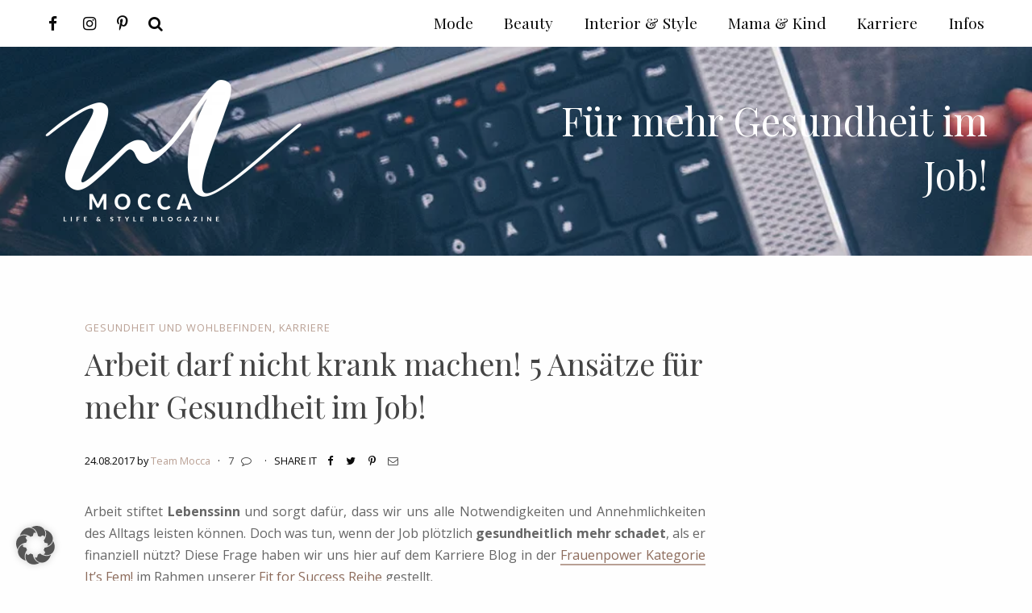

--- FILE ---
content_type: text/html; charset=UTF-8
request_url: https://whoismocca.com/5-ansaetze-arbeitsalltag-gesundheit-job/
body_size: 56077
content:
<!DOCTYPE html> <!--[if IE 9]><html class="lt-ie10 no-js" lang="en" > <![endif]--><html class="no-js" lang="de" ><head>  <script async src="https://www.googletagmanager.com/gtag/js?id=G-S1E6ZHM5CR"></script> <script>window.dataLayer = window.dataLayer || [];
  function gtag(){dataLayer.push(arguments);}
  gtag('js', new Date());

  gtag('config', 'G-S1E6ZHM5CR');</script> <meta charset="utf-8"><meta http-equiv="X-UA-Compatible" content="IE=edge"><link rel="profile" href="http://gmpg.org/xfn/11" /><meta name="viewport" content="width=device-width"><style>img:is([sizes="auto" i],[sizes^="auto," i]){contain-intrinsic-size:3000px 1500px}</style><title>Arbeit darf nicht krank machen! 5 Ansätze für mehr Gesundheit im Job!</title><meta name="description" content="Kennst du diese 5 Probleme, die ein ungesunder Arbeitsalltag zur Folge haben kann? Passend dazu gibt es 5 Lösungsvorschläge für mehr Gesundheit im Job."/><meta name="robots" content="follow, index, max-snippet:-1, max-video-preview:-1, max-image-preview:large"/><link rel="canonical" href="https://whoismocca.com/5-ansaetze-arbeitsalltag-gesundheit-job/" /><meta property="og:locale" content="de_DE" /><meta property="og:type" content="article" /><meta property="og:title" content="Arbeit darf nicht krank machen! 5 Ansätze für mehr Gesundheit im Job!" /><meta property="og:description" content="Kennst du diese 5 Probleme, die ein ungesunder Arbeitsalltag zur Folge haben kann? Passend dazu gibt es 5 Lösungsvorschläge für mehr Gesundheit im Job." /><meta property="og:url" content="https://whoismocca.com/5-ansaetze-arbeitsalltag-gesundheit-job/" /><meta property="og:site_name" content="Lifestyle Blog und Karriere Blog aus Österreich" /><meta property="article:publisher" content="https://www.facebook.com/whoismocca/" /><meta property="article:tag" content="Blogazine" /><meta property="article:tag" content="Frauenpower" /><meta property="article:tag" content="gesundheit im job" /><meta property="article:tag" content="Inspiration" /><meta property="article:tag" content="It&#039;s Fem" /><meta property="article:tag" content="Karriere Blog" /><meta property="article:tag" content="Lifestyle Blog" /><meta property="article:tag" content="Tirolblog" /><meta property="article:section" content="Gesundheit und Wohlbefinden" /><meta property="og:updated_time" content="2020-02-18T12:18:13+01:00" /><meta property="og:image" content="https://whoismocca.com/wp-content/uploads/2017/08/gesundheit-im-job-ungesunder-arbeitsalltag-karriere-blog-fit-for-success-styleblog-whoismocca-1-683x1024.jpg" /><meta property="og:image:secure_url" content="https://whoismocca.com/wp-content/uploads/2017/08/gesundheit-im-job-ungesunder-arbeitsalltag-karriere-blog-fit-for-success-styleblog-whoismocca-1-683x1024.jpg" /><meta property="og:image:width" content="683" /><meta property="og:image:height" content="1024" /><meta property="og:image:alt" content="Arbeit darf nicht krank machen, Tipps für mehr Gesundheit im Job, gegen einen ungesunden Arbeitsalltag, Woman at Work, Karriere Blog, Frauenpower, Fit for Success, Style Blog, www.whoismocca.com" /><meta property="og:image:type" content="image/jpeg" /><meta property="article:published_time" content="2017-08-24T08:00:31+02:00" /><meta property="article:modified_time" content="2020-02-18T12:18:13+01:00" /><meta name="twitter:card" content="summary_large_image" /><meta name="twitter:title" content="Arbeit darf nicht krank machen! 5 Ansätze für mehr Gesundheit im Job!" /><meta name="twitter:description" content="Kennst du diese 5 Probleme, die ein ungesunder Arbeitsalltag zur Folge haben kann? Passend dazu gibt es 5 Lösungsvorschläge für mehr Gesundheit im Job." /><meta name="twitter:image" content="https://whoismocca.com/wp-content/uploads/2017/08/gesundheit-im-job-ungesunder-arbeitsalltag-karriere-blog-fit-for-success-styleblog-whoismocca-1-683x1024.jpg" /><meta name="twitter:label1" content="Verfasst von" /><meta name="twitter:data1" content="Team Mocca" /><meta name="twitter:label2" content="Lesedauer" /><meta name="twitter:data2" content="5 Minuten" /> <script type="application/ld+json" class="rank-math-schema">{"@context":"https://schema.org","@graph":[{"@type":["Organization","Person"],"@id":"https://whoismocca.com/#person","name":"Verena Ratz","url":"https://whoismocca.com","sameAs":["https://www.facebook.com/whoismocca/"],"logo":{"@type":"ImageObject","@id":"https://whoismocca.com/#logo","url":"https://whoismocca.com/wp-content/uploads/2021/01/whoismocca-logo-quadratisch.jpg","contentUrl":"https://whoismocca.com/wp-content/uploads/2021/01/whoismocca-logo-quadratisch.jpg","caption":"Verena Ratz","inLanguage":"de","width":"1329","height":"1329"},"image":{"@id":"https://whoismocca.com/#logo"}},{"@type":"WebSite","@id":"https://whoismocca.com/#website","url":"https://whoismocca.com","name":"Verena Ratz","publisher":{"@id":"https://whoismocca.com/#person"},"inLanguage":"de"},{"@type":"ImageObject","@id":"https://whoismocca.com/wp-content/uploads/2017/08/gesundheit-im-job-ungesunder-arbeitsalltag-karriere-blog-fit-for-success-styleblog-whoismocca-1-scaled.jpg","url":"https://whoismocca.com/wp-content/uploads/2017/08/gesundheit-im-job-ungesunder-arbeitsalltag-karriere-blog-fit-for-success-styleblog-whoismocca-1-scaled.jpg","width":"1707","height":"2560","caption":"Arbeit darf nicht krank machen, Tipps f\u00fcr mehr Gesundheit im Job, gegen einen ungesunden Arbeitsalltag, Woman at Work, Karriere Blog, Frauenpower, Fit for Success, Style Blog, www.whoismocca.com","inLanguage":"de"},{"@type":"WebPage","@id":"https://whoismocca.com/5-ansaetze-arbeitsalltag-gesundheit-job/#webpage","url":"https://whoismocca.com/5-ansaetze-arbeitsalltag-gesundheit-job/","name":"Arbeit darf nicht krank machen! 5 Ans\u00e4tze f\u00fcr mehr Gesundheit im Job!","datePublished":"2017-08-24T08:00:31+02:00","dateModified":"2020-02-18T12:18:13+01:00","isPartOf":{"@id":"https://whoismocca.com/#website"},"primaryImageOfPage":{"@id":"https://whoismocca.com/wp-content/uploads/2017/08/gesundheit-im-job-ungesunder-arbeitsalltag-karriere-blog-fit-for-success-styleblog-whoismocca-1-scaled.jpg"},"inLanguage":"de"},{"@type":"Person","@id":"https://whoismocca.com/author/teamwhoismocca/","name":"Team Mocca","url":"https://whoismocca.com/author/teamwhoismocca/","image":{"@type":"ImageObject","@id":"https://whoismocca.com/wp-content/uploads/2018/08/mode-blog-fashion-beauty-magazin-interior-karriere-blogazine-lifestyle-whoismocca-03b-96x96.png","url":"https://whoismocca.com/wp-content/uploads/2018/08/mode-blog-fashion-beauty-magazin-interior-karriere-blogazine-lifestyle-whoismocca-03b-96x96.png","caption":"Team Mocca","inLanguage":"de"},"sameAs":["https://whoismocca.com"]},{"@type":"BlogPosting","headline":"Arbeit darf nicht krank machen! 5 Ans\u00e4tze f\u00fcr mehr Gesundheit im Job!","keywords":"mehr Gesundheit im Job","datePublished":"2017-08-24T08:00:31+02:00","dateModified":"2020-02-18T12:18:13+01:00","author":{"@id":"https://whoismocca.com/author/teamwhoismocca/","name":"Team Mocca"},"publisher":{"@id":"https://whoismocca.com/#person"},"description":"Kennst du diese 5 Probleme, die ein ungesunder Arbeitsalltag zur Folge haben kann? Passend dazu gibt es 5 L\u00f6sungsvorschl\u00e4ge f\u00fcr mehr Gesundheit im Job.","name":"Arbeit darf nicht krank machen! 5 Ans\u00e4tze f\u00fcr mehr Gesundheit im Job!","@id":"https://whoismocca.com/5-ansaetze-arbeitsalltag-gesundheit-job/#richSnippet","isPartOf":{"@id":"https://whoismocca.com/5-ansaetze-arbeitsalltag-gesundheit-job/#webpage"},"image":{"@id":"https://whoismocca.com/wp-content/uploads/2017/08/gesundheit-im-job-ungesunder-arbeitsalltag-karriere-blog-fit-for-success-styleblog-whoismocca-1-scaled.jpg"},"inLanguage":"de","mainEntityOfPage":{"@id":"https://whoismocca.com/5-ansaetze-arbeitsalltag-gesundheit-job/#webpage"}}]}</script> <link href='https://cdn.f11-ads.com' rel='preconnect' /><link href='https://ads.qualitymedianetwork.de' rel='preconnect' /><link href='https://cdn.qualitymedianetwork.de' rel='preconnect' /><link href='https://fonts.gstatic.com' crossorigin rel='preconnect' /><link rel="alternate" type="application/rss+xml" title="Lifestyle Blog und Karriere Blog aus Österreich &raquo; Arbeit darf nicht krank machen! 5 Ansätze für mehr Gesundheit im Job!-Kommentar-Feed" href="https://whoismocca.com/5-ansaetze-arbeitsalltag-gesundheit-job/feed/" /><style id='classic-theme-styles-inline-css' type='text/css'>
/*! This file is auto-generated */
.wp-block-button__link{color:#fff;background-color:#32373c;border-radius:9999px;box-shadow:none;text-decoration:none;padding:calc(.667em + 2px) calc(1.333em + 2px);font-size:1.125em}.wp-block-file__button{background:#32373c;color:#fff;text-decoration:none}</style><style id='create-block-watchbetter-video-style-inline-css' type='text/css'>.wp-block-create-block-watchbetter-video{padding:2px}</style><style id='global-styles-inline-css' type='text/css'>:root{--wp--preset--aspect-ratio--square:1;--wp--preset--aspect-ratio--4-3:4/3;--wp--preset--aspect-ratio--3-4:3/4;--wp--preset--aspect-ratio--3-2:3/2;--wp--preset--aspect-ratio--2-3:2/3;--wp--preset--aspect-ratio--16-9:16/9;--wp--preset--aspect-ratio--9-16:9/16;--wp--preset--color--black:#000;--wp--preset--color--cyan-bluish-gray:#abb8c3;--wp--preset--color--white:#fff;--wp--preset--color--pale-pink:#f78da7;--wp--preset--color--vivid-red:#cf2e2e;--wp--preset--color--luminous-vivid-orange:#ff6900;--wp--preset--color--luminous-vivid-amber:#fcb900;--wp--preset--color--light-green-cyan:#7bdcb5;--wp--preset--color--vivid-green-cyan:#00d084;--wp--preset--color--pale-cyan-blue:#8ed1fc;--wp--preset--color--vivid-cyan-blue:#0693e3;--wp--preset--color--vivid-purple:#9b51e0;--wp--preset--gradient--vivid-cyan-blue-to-vivid-purple:linear-gradient(135deg,rgba(6,147,227,1) 0%,rgb(155,81,224) 100%);--wp--preset--gradient--light-green-cyan-to-vivid-green-cyan:linear-gradient(135deg,rgb(122,220,180) 0%,rgb(0,208,130) 100%);--wp--preset--gradient--luminous-vivid-amber-to-luminous-vivid-orange:linear-gradient(135deg,rgba(252,185,0,1) 0%,rgba(255,105,0,1) 100%);--wp--preset--gradient--luminous-vivid-orange-to-vivid-red:linear-gradient(135deg,rgba(255,105,0,1) 0%,rgb(207,46,46) 100%);--wp--preset--gradient--very-light-gray-to-cyan-bluish-gray:linear-gradient(135deg,rgb(238,238,238) 0%,rgb(169,184,195) 100%);--wp--preset--gradient--cool-to-warm-spectrum:linear-gradient(135deg,rgb(74,234,220) 0%,rgb(151,120,209) 20%,rgb(207,42,186) 40%,rgb(238,44,130) 60%,rgb(251,105,98) 80%,rgb(254,248,76) 100%);--wp--preset--gradient--blush-light-purple:linear-gradient(135deg,rgb(255,206,236) 0%,rgb(152,150,240) 100%);--wp--preset--gradient--blush-bordeaux:linear-gradient(135deg,rgb(254,205,165) 0%,rgb(254,45,45) 50%,rgb(107,0,62) 100%);--wp--preset--gradient--luminous-dusk:linear-gradient(135deg,rgb(255,203,112) 0%,rgb(199,81,192) 50%,rgb(65,88,208) 100%);--wp--preset--gradient--pale-ocean:linear-gradient(135deg,rgb(255,245,203) 0%,rgb(182,227,212) 50%,rgb(51,167,181) 100%);--wp--preset--gradient--electric-grass:linear-gradient(135deg,rgb(202,248,128) 0%,rgb(113,206,126) 100%);--wp--preset--gradient--midnight:linear-gradient(135deg,rgb(2,3,129) 0%,rgb(40,116,252) 100%);--wp--preset--font-size--small:13px;--wp--preset--font-size--medium:20px;--wp--preset--font-size--large:36px;--wp--preset--font-size--x-large:42px;--wp--preset--spacing--20:.44rem;--wp--preset--spacing--30:.67rem;--wp--preset--spacing--40:1rem;--wp--preset--spacing--50:1.5rem;--wp--preset--spacing--60:2.25rem;--wp--preset--spacing--70:3.38rem;--wp--preset--spacing--80:5.06rem;--wp--preset--shadow--natural:6px 6px 9px rgba(0,0,0,.2);--wp--preset--shadow--deep:12px 12px 50px rgba(0,0,0,.4);--wp--preset--shadow--sharp:6px 6px 0 rgba(0,0,0,.2);--wp--preset--shadow--outlined:6px 6px 0 -3px rgba(255,255,255,1),6px 6px rgba(0,0,0,1);--wp--preset--shadow--crisp:6px 6px 0 rgba(0,0,0,1)}:where(.is-layout-flex){gap:.5em}:where(.is-layout-grid){gap:.5em}body .is-layout-flex{display:flex}.is-layout-flex{flex-wrap:wrap;align-items:center}.is-layout-flex>:is(*,div){margin:0}body .is-layout-grid{display:grid}.is-layout-grid>:is(*,div){margin:0}:where(.wp-block-columns.is-layout-flex){gap:2em}:where(.wp-block-columns.is-layout-grid){gap:2em}:where(.wp-block-post-template.is-layout-flex){gap:1.25em}:where(.wp-block-post-template.is-layout-grid){gap:1.25em}.has-black-color{color:var(--wp--preset--color--black)!important}.has-cyan-bluish-gray-color{color:var(--wp--preset--color--cyan-bluish-gray)!important}.has-white-color{color:var(--wp--preset--color--white)!important}.has-pale-pink-color{color:var(--wp--preset--color--pale-pink)!important}.has-vivid-red-color{color:var(--wp--preset--color--vivid-red)!important}.has-luminous-vivid-orange-color{color:var(--wp--preset--color--luminous-vivid-orange)!important}.has-luminous-vivid-amber-color{color:var(--wp--preset--color--luminous-vivid-amber)!important}.has-light-green-cyan-color{color:var(--wp--preset--color--light-green-cyan)!important}.has-vivid-green-cyan-color{color:var(--wp--preset--color--vivid-green-cyan)!important}.has-pale-cyan-blue-color{color:var(--wp--preset--color--pale-cyan-blue)!important}.has-vivid-cyan-blue-color{color:var(--wp--preset--color--vivid-cyan-blue)!important}.has-vivid-purple-color{color:var(--wp--preset--color--vivid-purple)!important}.has-black-background-color{background-color:var(--wp--preset--color--black)!important}.has-cyan-bluish-gray-background-color{background-color:var(--wp--preset--color--cyan-bluish-gray)!important}.has-white-background-color{background-color:var(--wp--preset--color--white)!important}.has-pale-pink-background-color{background-color:var(--wp--preset--color--pale-pink)!important}.has-vivid-red-background-color{background-color:var(--wp--preset--color--vivid-red)!important}.has-luminous-vivid-orange-background-color{background-color:var(--wp--preset--color--luminous-vivid-orange)!important}.has-luminous-vivid-amber-background-color{background-color:var(--wp--preset--color--luminous-vivid-amber)!important}.has-light-green-cyan-background-color{background-color:var(--wp--preset--color--light-green-cyan)!important}.has-vivid-green-cyan-background-color{background-color:var(--wp--preset--color--vivid-green-cyan)!important}.has-pale-cyan-blue-background-color{background-color:var(--wp--preset--color--pale-cyan-blue)!important}.has-vivid-cyan-blue-background-color{background-color:var(--wp--preset--color--vivid-cyan-blue)!important}.has-vivid-purple-background-color{background-color:var(--wp--preset--color--vivid-purple)!important}.has-black-border-color{border-color:var(--wp--preset--color--black)!important}.has-cyan-bluish-gray-border-color{border-color:var(--wp--preset--color--cyan-bluish-gray)!important}.has-white-border-color{border-color:var(--wp--preset--color--white)!important}.has-pale-pink-border-color{border-color:var(--wp--preset--color--pale-pink)!important}.has-vivid-red-border-color{border-color:var(--wp--preset--color--vivid-red)!important}.has-luminous-vivid-orange-border-color{border-color:var(--wp--preset--color--luminous-vivid-orange)!important}.has-luminous-vivid-amber-border-color{border-color:var(--wp--preset--color--luminous-vivid-amber)!important}.has-light-green-cyan-border-color{border-color:var(--wp--preset--color--light-green-cyan)!important}.has-vivid-green-cyan-border-color{border-color:var(--wp--preset--color--vivid-green-cyan)!important}.has-pale-cyan-blue-border-color{border-color:var(--wp--preset--color--pale-cyan-blue)!important}.has-vivid-cyan-blue-border-color{border-color:var(--wp--preset--color--vivid-cyan-blue)!important}.has-vivid-purple-border-color{border-color:var(--wp--preset--color--vivid-purple)!important}.has-vivid-cyan-blue-to-vivid-purple-gradient-background{background:var(--wp--preset--gradient--vivid-cyan-blue-to-vivid-purple)!important}.has-light-green-cyan-to-vivid-green-cyan-gradient-background{background:var(--wp--preset--gradient--light-green-cyan-to-vivid-green-cyan)!important}.has-luminous-vivid-amber-to-luminous-vivid-orange-gradient-background{background:var(--wp--preset--gradient--luminous-vivid-amber-to-luminous-vivid-orange)!important}.has-luminous-vivid-orange-to-vivid-red-gradient-background{background:var(--wp--preset--gradient--luminous-vivid-orange-to-vivid-red)!important}.has-very-light-gray-to-cyan-bluish-gray-gradient-background{background:var(--wp--preset--gradient--very-light-gray-to-cyan-bluish-gray)!important}.has-cool-to-warm-spectrum-gradient-background{background:var(--wp--preset--gradient--cool-to-warm-spectrum)!important}.has-blush-light-purple-gradient-background{background:var(--wp--preset--gradient--blush-light-purple)!important}.has-blush-bordeaux-gradient-background{background:var(--wp--preset--gradient--blush-bordeaux)!important}.has-luminous-dusk-gradient-background{background:var(--wp--preset--gradient--luminous-dusk)!important}.has-pale-ocean-gradient-background{background:var(--wp--preset--gradient--pale-ocean)!important}.has-electric-grass-gradient-background{background:var(--wp--preset--gradient--electric-grass)!important}.has-midnight-gradient-background{background:var(--wp--preset--gradient--midnight)!important}.has-small-font-size{font-size:var(--wp--preset--font-size--small)!important}.has-medium-font-size{font-size:var(--wp--preset--font-size--medium)!important}.has-large-font-size{font-size:var(--wp--preset--font-size--large)!important}.has-x-large-font-size{font-size:var(--wp--preset--font-size--x-large)!important}:where(.wp-block-post-template.is-layout-flex){gap:1.25em}:where(.wp-block-post-template.is-layout-grid){gap:1.25em}:where(.wp-block-columns.is-layout-flex){gap:2em}:where(.wp-block-columns.is-layout-grid){gap:2em}:root :where(.wp-block-pullquote){font-size:1.5em;line-height:1.6}</style><link data-minify="1" rel='stylesheet' id='video-embed-privacy-css' href='https://whoismocca.com/wp-content/cache/min/1/wp-content/plugins/video-embed-privacy/video-embed-privacy-ba8679be89f5f35063725007b6a5f282.css' type='text/css' media='all' /><link rel='stylesheet' id='ez-toc-css' href='https://whoismocca.com/wp-content/plugins/easy-table-of-contents/assets/css/screen.min.css?ver=2.0.78' type='text/css' media='all' /><style id='ez-toc-inline-css' type='text/css'>div#ez-toc-container .ez-toc-title{font-size:100%}div#ez-toc-container .ez-toc-title{font-weight:100}div#ez-toc-container ul li,div#ez-toc-container ul li a{font-size:95%}div#ez-toc-container ul li,div#ez-toc-container ul li a{font-weight:500}div#ez-toc-container nav ul ul li{font-size:90%}.ez-toc-box-title{font-weight:700;margin-bottom:10px;text-align:center;text-transform:uppercase;letter-spacing:1px;color:#666;padding-bottom:5px;position:absolute;top:-4%;left:5%;background-color:inherit;transition:top 0.3s ease}.ez-toc-box-title.toc-closed{top:-25%}</style><link data-minify="1" rel='stylesheet' id='borlabs-cookie-custom-css' href='https://whoismocca.com/wp-content/cache/min/1/wp-content/cache/borlabs-cookie/1/borlabs-cookie-1-de-f660866362bb54c66f22892910f0ea0d.css' type='text/css' media='all' /><link rel='stylesheet' id='ohfuchs-live-css-css' href='https://whoismocca.com/wp-content/themes/ohfuchs-whoismocca-theme/assets/dist/live.min.css?v=0.0.58&#038;ver=6.8.3' type='text/css' media='all' /> <script type="text/javascript" src="https://whoismocca.com/wp-includes/js/jquery/jquery.min.js?ver=3.7.1" id="jquery-core-js"></script> <script data-no-optimize="1" data-no-minify="1" data-cfasync="false" type="text/javascript" src="https://whoismocca.com/wp-content/plugins/borlabs-cookie/assets/javascript/borlabs-cookie-tcf-stub.min.js?ver=3.3.23" id="borlabs-cookie-stub-js"></script> <script data-no-optimize="1" data-no-minify="1" data-cfasync="false" type="text/javascript" src="https://whoismocca.com/wp-content/cache/borlabs-cookie/1/borlabs-cookie-config-de.json.js?ver=3.3.23-197" id="borlabs-cookie-config-js"></script> <script type="text/javascript" id="ohfuchs-async-js-js-extra">/* <![CDATA[ */ var ohfuchs = {"async":"https:\/\/whoismocca.com\/wp-content\/themes\/ohfuchs-whoismocca-theme\/assets\/dist\/async.min.js?v=0.0.58","template_directory":"https:\/\/whoismocca.com\/wp-content\/themes\/ohfuchs-whoismocca-theme\/","ajaxurl":"\/wp-admin\/admin-ajax.php","nonce":"1ad4722010","bloginfo":{"url":"https:\/\/whoismocca.com"},"cond":{"is_single":true,"is_page":false,"is_singular":true,"is_home":false,"is_category":false,"is_archive":false,"is_search":false},"permalink":"https:\/\/whoismocca.com\/5-ansaetze-arbeitsalltag-gesundheit-job\/","post_labels":{"1680":{"tooltip":"Dieser Post stellt eine bezahlte Werbung dar. Weitere Infos dazu findest du auf meiner <a href=\"https:\/\/whoismocca.com\/transparenz\/\" target=\"_blank\" rel=\"noopener\">Transparenz Seite<\/a>."},"1681":{"tooltip":"Dieser Beitrag enth\u00e4lt Affiliate Links. Solltest du auf einen dieser Links klicken, erhalte ich unter Umst\u00e4nden eine Verg\u00fctung f\u00fcr von dir get\u00e4tigte K\u00e4ufe. Details dazu findest du auf meiner <a href=\"https:\/\/whoismocca.com\/transparenz\/\" target=\"_blank\" rel=\"noopener\">Transparenz Seite<\/a>."},"1683":{"tooltip":"Dieser Beitrag enth\u00e4lt ein Gewinnspiel. Die Teilnahmebedingungen stehen im Blogpost."},"3155":{"tooltip":"Der Beitrag enth\u00e4lt unbeauftragte Werbung zu selbst gekauften\/getesteten Produkten, pers\u00f6nliche Erfahrungen oder Websites\/Blogs die mir gefallen.\u00a0Weitere Infos auf der\u00a0<a href=\"https:\/\/whoismocca.com\/transparenz\/\" target=\"_blank\" rel=\"noopener\">Transparenz Seite<\/a>."},"1682":{"tooltip":"Dieser Beitrag enth\u00e4lt mindestens ein zur Verf\u00fcgung gestelltes Produkt. Weitere Infos dazu gibt es auf meiner <a href=\"https:\/\/whoismocca.com\/transparenz\/\" target=\"_blank\" rel=\"noopener\">Transparenz Seite<\/a>."}}}; /* ]]> */</script> <script defer type="text/javascript" async="async" src="https://whoismocca.com/wp-content/themes/ohfuchs-whoismocca-theme/assets/dist/async.min.js?v=0.0.58" id="ohfuchs-async-js-js"></script> <link rel="https://api.w.org/" href="https://whoismocca.com/wp-json/" /><link rel="alternate" title="JSON" type="application/json" href="https://whoismocca.com/wp-json/wp/v2/posts/30398" /><link rel="EditURI" type="application/rsd+xml" title="RSD" href="https://whoismocca.com/xmlrpc.php?rsd" /><meta name="generator" content="WordPress 6.8.3" /><link rel='shortlink' href='https://whoismocca.com/?p=30398' /><link rel="alternate" title="oEmbed (JSON)" type="application/json+oembed" href="https://whoismocca.com/wp-json/oembed/1.0/embed?url=https%3A%2F%2Fwhoismocca.com%2F5-ansaetze-arbeitsalltag-gesundheit-job%2F" /><link rel="alternate" title="oEmbed (XML)" type="text/xml+oembed" href="https://whoismocca.com/wp-json/oembed/1.0/embed?url=https%3A%2F%2Fwhoismocca.com%2F5-ansaetze-arbeitsalltag-gesundheit-job%2F&#038;format=xml" /><style type="text/css">.aawp .aawp-tb__row--highlight{background-color:#256aaf}.aawp .aawp-tb__row--highlight{color:#fff}.aawp .aawp-tb__row--highlight a{color:#fff}</style><script type="text/javascript">jQuery(document).ready(function(){
		jQuery('img[usemap]').rwdImageMaps();
	});</script> <style type="text/css">img[usemap]{max-width:100%;height:auto}</style> <script>(function(i,s,o,g,r,a,m){i['GoogleAnalyticsObject']=r;i[r]=i[r]||function(){
				(i[r].q=i[r].q||[]).push(arguments)},i[r].l=1*new Date();a=s.createElement(o),
				m=s.getElementsByTagName(o)[0];a.async=1;a.src=g;m.parentNode.insertBefore(a,m)
				})(window,document,'script','https://www.google-analytics.com/analytics.js','ga');ga('create', 'UA-40812019-1', 'auto');ga('set', 'displayFeaturesTask', null);ga('set', 'anonymizeIp', true);ga('send', 'pageview');</script> <link rel="stylesheet" href="//fonts.googleapis.com/css?family=Open+Sans:400,400i,600i,700|Playfair+Display:400,700&#038;display=swap" media="print" onload="this.media='all'; this.onload=null;"><link rel="stylesheet" href="https://whoismocca.com/wp-content/themes/ohfuchs-whoismocca-theme/assets/dist/font-awesome.min.css?v=0.0.58" media="print" onload="this.media='all'; this.onload=null;"><link rel="icon" href="https://whoismocca.com/wp-content/uploads/2021/01/cropped-whoismocca-logo-quadratisch-32x32.jpg" sizes="32x32" /><link rel="icon" href="https://whoismocca.com/wp-content/uploads/2021/01/cropped-whoismocca-logo-quadratisch-192x192.jpg" sizes="192x192" /><link rel="apple-touch-icon" href="https://whoismocca.com/wp-content/uploads/2021/01/cropped-whoismocca-logo-quadratisch-180x180.jpg" /><meta name="msapplication-TileImage" content="https://whoismocca.com/wp-content/uploads/2021/01/cropped-whoismocca-logo-quadratisch-270x270.jpg" /><link rel="shortcut icon" type="image/x-icon" href="https://whoismocca.com/wp-content/uploads/2018/08/mode-blog-fashion-beauty-magazin-interior-karriere-blogazine-lifestyle-whoismocca-favicon.png"><link rel="apple-touch-icon" href="https://whoismocca.com/wp-content/uploads/2018/08/mode-blog-fashion-beauty-magazin-interior-karriere-blogazine-lifestyle-whoismocca-favicon.png"/></head><body class="wp-singular post-template-default single single-post postid-30398 single-format-standard wp-theme-ohfuchs-whoismocca-theme aawp-custom"><div id="sb-site"><div class="row nav-height-fix"></div><header class="primary responsive-image show-for-large" data-srcset="https://whoismocca.com/wp-content/uploads/2017/08/gesundheit-im-job-ungesunder-arbeitsalltag-karriere-blog-fit-for-success-styleblog-whoismocca-header.jpg 1920w, https://whoismocca.com/wp-content/uploads/2017/08/gesundheit-im-job-ungesunder-arbeitsalltag-karriere-blog-fit-for-success-styleblog-whoismocca-header-300x31.jpg 300w, https://whoismocca.com/wp-content/uploads/2017/08/gesundheit-im-job-ungesunder-arbeitsalltag-karriere-blog-fit-for-success-styleblog-whoismocca-header-1024x107.jpg 1024w, https://whoismocca.com/wp-content/uploads/2017/08/gesundheit-im-job-ungesunder-arbeitsalltag-karriere-blog-fit-for-success-styleblog-whoismocca-header-150x16.jpg 150w, https://whoismocca.com/wp-content/uploads/2017/08/gesundheit-im-job-ungesunder-arbeitsalltag-karriere-blog-fit-for-success-styleblog-whoismocca-header-1536x160.jpg 1536w, https://whoismocca.com/wp-content/uploads/2017/08/gesundheit-im-job-ungesunder-arbeitsalltag-karriere-blog-fit-for-success-styleblog-whoismocca-header-96x10.jpg 96w, https://whoismocca.com/wp-content/uploads/2017/08/gesundheit-im-job-ungesunder-arbeitsalltag-karriere-blog-fit-for-success-styleblog-whoismocca-header-320x33.jpg 320w, https://whoismocca.com/wp-content/uploads/2017/08/gesundheit-im-job-ungesunder-arbeitsalltag-karriere-blog-fit-for-success-styleblog-whoismocca-header-640x67.jpg 640w, https://whoismocca.com/wp-content/uploads/2017/08/gesundheit-im-job-ungesunder-arbeitsalltag-karriere-blog-fit-for-success-styleblog-whoismocca-header-1280x133.jpg 1280w" data-responsive-background-ratio="9.6" /><meta itemprop="image" content="https://whoismocca.com/wp-content/uploads/2017/08/gesundheit-im-job-ungesunder-arbeitsalltag-karriere-blog-fit-for-success-styleblog-whoismocca-header.jpg"></meta><div class="row "><div class="column pt pb" ><div class="header-logo-wrap "><div class="header-logo show-for-large"> <a href="https://whoismocca.com"> <img title="Lifestyle Blog und Karriere Blog aus Österreich" alt="Mein Lifestyle Blog bietet dir persönliche Beiträge zu Mode, Beauty, Interior und Mama-Themen." sizes="(max-width:20rem) 50vw, 20rem" class="logo" style="max-width: 20rem;" itemprop="image" srcset="https://whoismocca.com/wp-content/uploads/2018/08/mode-blog-fashion-beauty-magazin-interior-karriere-blogazine-lifestyle-whoismocca-01.png 1246w, https://whoismocca.com/wp-content/uploads/2018/08/mode-blog-fashion-beauty-magazin-interior-karriere-blogazine-lifestyle-whoismocca-01-300x168.png 300w, https://whoismocca.com/wp-content/uploads/2018/08/mode-blog-fashion-beauty-magazin-interior-karriere-blogazine-lifestyle-whoismocca-01-1024x572.png 1024w, https://whoismocca.com/wp-content/uploads/2018/08/mode-blog-fashion-beauty-magazin-interior-karriere-blogazine-lifestyle-whoismocca-01-150x84.png 150w, https://whoismocca.com/wp-content/uploads/2018/08/mode-blog-fashion-beauty-magazin-interior-karriere-blogazine-lifestyle-whoismocca-01-96x54.png 96w, https://whoismocca.com/wp-content/uploads/2018/08/mode-blog-fashion-beauty-magazin-interior-karriere-blogazine-lifestyle-whoismocca-01-320x179.png 320w, https://whoismocca.com/wp-content/uploads/2018/08/mode-blog-fashion-beauty-magazin-interior-karriere-blogazine-lifestyle-whoismocca-01-640x357.png 640w" width="1246" height="696" /> </a></div><div class="header-text"><h1>Für mehr Gesundheit im Job!</h1></div></div></div></div></header><main><div class="row"><div class="large-16 large-offset-1 columns"><section class="main mt " id="sidebar-anchor"><article class="the-article mb pt post-30398 post type-post status-publish format-standard has-post-thumbnail hentry category-gesundheit category-its-fem tag-blogazine tag-frauenpower tag-gesundheit-im-job tag-inspiration tag-its-fem tag-karriere-blog tag-lifestyle-blog tag-tirolblog image-portrait" data-previous-post="https://whoismocca.com/hoodie-outfits-trend-stylische-kapuzenpullis-lookbook/"><header><div class="categories upper a-mocca mocca smaller"> <a href="https://whoismocca.com/category/its-fem/gesundheit/" rel="category tag">Gesundheit und Wohlbefinden</a>, <a href="https://whoismocca.com/category/its-fem/" rel="category tag">Karriere</a></div><h1 class="post-title"> <a href="https://whoismocca.com/5-ansaetze-arbeitsalltag-gesundheit-job/" rel="bookmark" title="Arbeit darf nicht krank machen! 5 Ansätze für mehr Gesundheit im Job!">Arbeit darf nicht krank machen! 5 Ansätze für mehr Gesundheit im Job!</a></h1><div class="meta smaller"> 24.08.2017 by <span class=" a-mocca"><a href="https://whoismocca.com/author/teamwhoismocca/" title="Beiträge von Team Mocca" rel="author">Team Mocca</a></span> <span class="sep">&middot;</span> <a href="https://whoismocca.com/5-ansaetze-arbeitsalltag-gesundheit-job/#comments" title="Kommentare"> 7 <i class="fa fa-comment-o"></i> </a> <span class="sep show-for-large">&middot;</span> <br class="hide-for-large"/> <span class="upper">Share it</span><div class="share"> <span data-ohfuchs-share="facebook" data-ohfuchs-share-url="https://whoismocca.com/5-ansaetze-arbeitsalltag-gesundheit-job/"><i class="fa fa-facebook"></i></span> <span data-ohfuchs-share="twitter" data-ohfuchs-share-url="https://whoismocca.com/5-ansaetze-arbeitsalltag-gesundheit-job/"><i class="fa fa-twitter"></i></span> <span data-ohfuchs-share="pinterest" data-ohfuchs-share-url="https://whoismocca.com/5-ansaetze-arbeitsalltag-gesundheit-job/" data-ohfuchs-share-text="Arbeit darf nicht krank machen! 5 Ansätze für mehr Gesundheit im Job!" data-ohfuchs-share-media="https://whoismocca.com/wp-content/uploads/2017/08/gesundheit-im-job-ungesunder-arbeitsalltag-karriere-blog-fit-for-success-styleblog-whoismocca-1-scaled.jpg"><i class="fa fa-pinterest-p"></i></span> <span data-ohfuchs-share="whatsapp" data-ohfuchs-share-url="https://whoismocca.com/5-ansaetze-arbeitsalltag-gesundheit-job/" class="hide-for-medium"><i class="fa fa-whatsapp"></i></span> <a title="Per E-Mail teilen" href="mailto:?subject=Arbeit+darf+nicht+krank+machen%21+5+Ans%C3%A4tze+f%C3%BCr+mehr+Gesundheit+im+Job%21&amp;body=https://whoismocca.com/5-ansaetze-arbeitsalltag-gesundheit-job/"><i class="fa fa-envelope-o"></i></a></div></div></header><div class="the-entry entry mt mb"><p style="text-align: justify;">Arbeit stiftet <strong>Lebenssinn</strong> und sorgt dafür, dass wir uns alle Notwendigkeiten und Annehmlichkeiten des Alltags leisten können. Doch was tun, wenn der Job plötzlich <strong>gesundheitlich mehr schadet</strong>, als er finanziell nützt? Diese Frage haben wir uns hier auf dem Karriere Blog in der <a href="https://whoismocca.com/category/lifestyle/its-fem/" target="_blank" rel="noopener noreferrer">Frauenpower Kategorie It&#8217;s Fem!</a> im Rahmen unserer <a href="https://whoismocca.com/tag/fit-for-success/" target="_blank" rel="noopener noreferrer">Fit for Success Reihe</a> gestellt.</p><p style="text-align: justify;">Heute möchten wir euch nun <strong>5 Probleme</strong> vorstellen, die ein ungesunder Arbeitsalltag zur Folge haben kann – und passend dazu natürlich auch <strong>5 Lösungsvorschläge für mehr Gesundheit im Job!</strong></p><p><img fetchpriority="high" decoding="async" class="alignnone size-full wp-image-30738" src="https://whoismocca.com/wp-content/uploads/2017/08/gesundheit-im-job-ungesunder-arbeitsalltag-karriere-blog-fit-for-success-styleblog-whoismocca-1.jpg" alt="Arbeit darf nicht krank machen, Tipps für mehr Gesundheit im Job, gegen einen ungesunden Arbeitsalltag, Woman at Work, Karriere Blog, Frauenpower, Fit for Success, Style Blog, www.whoismocca.com" width="1920" height="2880" title="Arbeit darf nicht krank machen! 5 Ansätze für mehr Gesundheit im Job! 1"></p><h2 style="text-align: left;"><span class="ez-toc-section" id="Arbeit_darf_nicht_krank_machen"></span>Arbeit darf nicht krank machen!<span class="ez-toc-section-end"></span></h2><div id="ez-toc-container" class="ez-toc-v2_0_78 ez-toc-wrap-left counter-hierarchy ez-toc-counter ez-toc-transparent ez-toc-container-direction"><div class="ez-toc-title-container"><p class="ez-toc-title" style="cursor:inherit">Inhaltsverzeichnis</p> <span class="ez-toc-title-toggle"><a href="#" class="ez-toc-pull-right ez-toc-btn ez-toc-btn-xs ez-toc-btn-default ez-toc-toggle" aria-label="Toggle Table of Content"><span class="ez-toc-js-icon-con"><span class=""><span class="eztoc-hide" style="display:none;">Toggle</span><span class="ez-toc-icon-toggle-span"><svg style="fill: #999;color:#999" xmlns="http://www.w3.org/2000/svg" class="list-377408" width="20px" height="20px" viewBox="0 0 24 24" fill="none"><path d="M6 6H4v2h2V6zm14 0H8v2h12V6zM4 11h2v2H4v-2zm16 0H8v2h12v-2zM4 16h2v2H4v-2zm16 0H8v2h12v-2z" fill="currentColor"></path></svg><svg style="fill: #999;color:#999" class="arrow-unsorted-368013" xmlns="http://www.w3.org/2000/svg" width="10px" height="10px" viewBox="0 0 24 24" version="1.2" baseProfile="tiny"><path d="M18.2 9.3l-6.2-6.3-6.2 6.3c-.2.2-.3.4-.3.7s.1.5.3.7c.2.2.4.3.7.3h11c.3 0 .5-.1.7-.3.2-.2.3-.5.3-.7s-.1-.5-.3-.7zM5.8 14.7l6.2 6.3 6.2-6.3c.2-.2.3-.5.3-.7s-.1-.5-.3-.7c-.2-.2-.4-.3-.7-.3h-11c-.3 0-.5.1-.7.3-.2.2-.3.5-.3.7s.1.5.3.7z"/></svg></span></span></span></a></span></div><nav><ul class='ez-toc-list ez-toc-list-level-1 eztoc-toggle-hide-by-default' ><li class='ez-toc-page-1 ez-toc-heading-level-2'><a class="ez-toc-link ez-toc-heading-1" href="#Arbeit_darf_nicht_krank_machen" >Arbeit darf nicht krank machen!</a><ul class='ez-toc-list-level-3' ><li class='ez-toc-heading-level-3'><a class="ez-toc-link ez-toc-heading-2" href="#5_Ansaetze_fuer_mehr_Gesundheit_im_Job" >5 Ansätze für mehr Gesundheit im Job!</a><ul class='ez-toc-list-level-4' ><li class='ez-toc-heading-level-4'><a class="ez-toc-link ez-toc-heading-3" href="#1_Wenns_im_Nacken_spannt" >1. Wenn&#8217;s im Nacken spannt.</a></li><li class='ez-toc-page-1 ez-toc-heading-level-4'><a class="ez-toc-link ez-toc-heading-4" href="#2_Wenn_man_nachts_nicht_zur_Ruhe_kommt" >2. Wenn man nachts nicht zur Ruhe kommt.</a></li><li class='ez-toc-page-1 ez-toc-heading-level-4'><a class="ez-toc-link ez-toc-heading-5" href="#3_Wenn_der_Magen_nicht_mehr_mitspielt" >3. Wenn der Magen nicht mehr mitspielt.</a></li><li class='ez-toc-page-1 ez-toc-heading-level-4'><a class="ez-toc-link ez-toc-heading-6" href="#4_Brummschaedel_im_Buero" >4. Brummschädel im Büro?</a></li><li class='ez-toc-page-1 ez-toc-heading-level-4'><a class="ez-toc-link ez-toc-heading-7" href="#5_Wenn_mann_nicht_mehr_weiss_warum" >5. Wenn mann nicht mehr weiß, warum!</a></li></ul></li></ul></li></ul></nav></div><p style="text-align: justify;">Egal ob selbstständig oder angestellt – kleine <strong>Tiefs im Arbeitsalltag</strong> machen jedem zu schaffen. Solche Stolpersteine sind wichtig und nützlich, denn sie motivieren uns,<strong> lösungsorientierter</strong> mit Problemen umzugehen und stellen einen wertvollen Kontrast zu den Zuckerseiten des Berufslebens dar. (Siehe auch: <a href="https://whoismocca.com/lifestyle/its-fem/scheitern-verboten-chance-erfolg/" target="_blank" rel="noopener noreferrer">Ist Erfolg in unserer Gesellschaft zur Pflicht geworden?</a>)</p><p style="text-align: justify;">Aber manchmal wird aus einem kleinen Problem eine unbewältigbare Aufgabe und<strong> Leistungsdruck</strong> und Anspannung werden zur unangenehmen Belastung. In solchen Zeiten kann es vorkommen, dass auch unser <strong>körpereigenes Warnsystem</strong> Alarm schlägt. Sind wir zu lange negativem Stress ausgesetzt, machen sich <strong>Beschwerden</strong> bemerkbar, die sogar krankhaft werden können!</p><p style="text-align: justify;">Vielleicht habt ihr ja selbst schon einmal das ein oder andere Symptom bei euch bemerkt: <strong>Verspannungen, Schlaflosigkeit, Magenschmerzen, Kopfschmerzen und Antriebslosigkeit</strong> haben ihre Ursache oft im Büro! Wer derartige Formen der Beeinträchtigung erlebt, sollte unbedingt die Initiative ergreifen und dem Leiden auf den Grund gehen.</p><p style="text-align: justify;">So sollte man sich zunächst fragen, ob<strong> körperliche Beschwerden</strong> tatsächlich von physischen Belastungen stammen, oder ob sie nicht vielleicht doch ein Ventil für <strong>emotionale Unzufriedenheit</strong> sind. Diese Frage ist leider oft schwer zu beantworten, da uns gerade in<strong> stressigen Zeiten</strong> die nötige Selbstreflexion dafür fehlt. Bei großer Unsicherheit hilft uns an dieser Stelle aber immer <strong>ein Besuch beim Arzt</strong> weiter!</p><p style="text-align: justify;">Bei folgenden 5 Gesundheitsproblemen ist<strong> Selbsthilfe</strong> oft der erste Schritt zur Besserung – manchmal ist aber auch bei leichten Beschwerden <strong>ärztliche Fachmeinung</strong> unerlässlich!</p><p><img decoding="async" class="alignnone size-full wp-image-30739" src="https://whoismocca.com/wp-content/uploads/2017/08/gesundheit-im-job-ungesunder-arbeitsalltag-karriere-blog-fit-for-success-styleblog-whoismocca-2.jpg" alt="Arbeit darf nicht krank machen, Tipps für mehr Gesundheit im Job, gegen einen ungesunden Arbeitsalltag, Woman at Work, Karriere Blog, Frauenpower, Fit for Success, Style Blog, www.whoismocca.com" width="1920" height="1776" title="Arbeit darf nicht krank machen! 5 Ansätze für mehr Gesundheit im Job! 2" srcset="https://whoismocca.com/wp-content/uploads/2017/08/gesundheit-im-job-ungesunder-arbeitsalltag-karriere-blog-fit-for-success-styleblog-whoismocca-2.jpg 1920w, https://whoismocca.com/wp-content/uploads/2017/08/gesundheit-im-job-ungesunder-arbeitsalltag-karriere-blog-fit-for-success-styleblog-whoismocca-2-300x278.jpg 300w, https://whoismocca.com/wp-content/uploads/2017/08/gesundheit-im-job-ungesunder-arbeitsalltag-karriere-blog-fit-for-success-styleblog-whoismocca-2-1024x947.jpg 1024w, https://whoismocca.com/wp-content/uploads/2017/08/gesundheit-im-job-ungesunder-arbeitsalltag-karriere-blog-fit-for-success-styleblog-whoismocca-2-150x139.jpg 150w, https://whoismocca.com/wp-content/uploads/2017/08/gesundheit-im-job-ungesunder-arbeitsalltag-karriere-blog-fit-for-success-styleblog-whoismocca-2-1536x1421.jpg 1536w, https://whoismocca.com/wp-content/uploads/2017/08/gesundheit-im-job-ungesunder-arbeitsalltag-karriere-blog-fit-for-success-styleblog-whoismocca-2-96x89.jpg 96w, https://whoismocca.com/wp-content/uploads/2017/08/gesundheit-im-job-ungesunder-arbeitsalltag-karriere-blog-fit-for-success-styleblog-whoismocca-2-320x296.jpg 320w, https://whoismocca.com/wp-content/uploads/2017/08/gesundheit-im-job-ungesunder-arbeitsalltag-karriere-blog-fit-for-success-styleblog-whoismocca-2-640x592.jpg 640w, https://whoismocca.com/wp-content/uploads/2017/08/gesundheit-im-job-ungesunder-arbeitsalltag-karriere-blog-fit-for-success-styleblog-whoismocca-2-1280x1184.jpg 1280w" sizes="(max-width: 1920px) 100vw, 1920px" /></p><h3 style="text-align: left;"><span class="ez-toc-section" id="5_Ansaetze_fuer_mehr_Gesundheit_im_Job"></span>5 Ansätze für mehr Gesundheit im Job!<span class="ez-toc-section-end"></span></h3><h4 style="text-align: left;"><span class="ez-toc-section" id="1_Wenns_im_Nacken_spannt"></span>1. Wenn&#8217;s im Nacken spannt.<span class="ez-toc-section-end"></span></h4><p style="text-align: justify;">Menschen mit <strong>bildschirmfokussierten Berufen</strong> klagen besonders häufig über Verhärtungen und <strong>Schmerzen im Nacken- und Rückenbereich.</strong> Meist gehen Verspannungsbeschwerden auch mit einer gebeugten Haltung einher – spätestens hier schreit jeder Physiotherapeut schon von weitem laut auf!</p><p style="text-align: justify;">Derartige Wehwehchen kenne ich auch selbst nur zu gut, denn ich verbringe wie so viele auch einen sehr großen Teil meiner Arbeits- und Studienzeit <strong>vor dem Laptop.</strong> Zum Glück kann ich aber auch aus eigener Erfahrung bestätigen: Verspannungen sind zeitweise schon <strong>ziemlich lästig</strong> – aber im Grunde meistens <strong>harmlos!</strong> Wenn&#8217;s im Nacken zwickt, sollte man auch nicht gleich die emotionale Zufriedenheit mit der Jobsituation hinterfragen, sondern lieber in ein <strong>bequemes Office und <a href="https://whoismocca.com/lifestyle/fitforsuccess-effektives-buero-workout-bauch-beine-po-ruecken/" target="_blank" rel="noopener noreferrer">sportlichen Ausgleich</a></strong> investieren.</p><p style="text-align: justify;">Wie viele <strong>verspannungsgeplagte Bildschirm-Kleber</strong> habe auch ich schon einiges probiert, um meine Haltung zu verbessern und meine <strong>Nackenschmerzen loszuwerden.</strong> Vieles davon hat sich als ziemlicher Reinfall herausgestellt und ich war hinterher noch verspannter. Das einzige, war mir letztendlich geholfen hat, sind täglich <strong>10 bis 20 Minuten leichtes Yoga</strong> und ein Schreibtischstuhl, denn ich so tief einstellen kann, dass ich beim Arbeiten<strong> gerade auf meinen Bildschirm</strong> schaue. Außerdem spielt auch <a href="https://whoismocca.com/interior/homestory-schlaftipps-besser-schlafen-leesa-matratze/" target="_blank" rel="noopener noreferrer">die richtige Matratze</a> eine entscheidende Rolle.</p><p><strong>Auch interessant:</strong> <a href="http://physionista.at/warum-ist-es-anstrengend-aufrecht-zu-sitzen/" target="_blank" rel="noopener noreferrer">Warum ist es anstrengend aufrecht zu sitzen?</a></p><h4 style="text-align: left;"><span class="ez-toc-section" id="2_Wenn_man_nachts_nicht_zur_Ruhe_kommt"></span>2. Wenn man nachts nicht zur Ruhe kommt.<span class="ez-toc-section-end"></span></h4><p style="text-align: justify;"><strong>Schlaflosigkeit</strong> ist häufig ein deutliches Warnzeichen für eine <strong>übermäßige Stressbelastung.</strong> Besonders dann, wenn man, während man sich Nachts im Bett herumwälzt, ständig an <strong>berufliche Probleme und To-Do&#8217;s</strong> denken muss. Falls die Schlafprobleme nur kurzfristig und vor<strong> besonderen Herausforderungen</strong> auftreten, kann man ihnen zum Glück manchmal selbst etwas entgegenwirken. Werden sie jedoch<strong> chronisch,</strong> sollte man sich besser an einen <strong>fachkundigen Mediziner</strong> wenden!</p><p style="text-align: justify;">Viele Schlafprobleme, die wir unserem <strong>beruflichen Stress</strong> zuschreiben, sind übrigens hausgemacht! Auch wenn man es sich nicht eingestehen möchte – nicht jeder verträgt die<strong> Menge an Koffein,</strong> die man im <strong>Büroalltag</strong> durchschnittlich konsumiert. Auch wenn es sich vielleicht ein bisschen wie kalter Entzug anfühlt: Nach<strong> 2 Tagen ohne Kaffee</strong> schlafen oft plötzlich auch Menschen, sich vorher ewig durch die Laken gewälzt haben, problemlos nach wenigen Minuten ein. Neben Koffein spielt auch ungesundes Essen eine sehr große Rolle.</p><h4 style="text-align: left;"><span class="ez-toc-section" id="3_Wenn_der_Magen_nicht_mehr_mitspielt"></span>3. Wenn der Magen nicht mehr mitspielt.<span class="ez-toc-section-end"></span></h4><p style="text-align: justify;"><strong>Magenschmerzen</strong> sind ein Symptom, mit dem man auf jeden Fall guten Gewissens zum Arzt gehen kann! Denn schließlich handelt es sich hier um ein <strong>wichtiges inneres Organ</strong> und damit ist ja bekanntlich wirklich nicht zu spaßen. Oft wird man nach der ärztlichen Untersuchung aber nur mit ein paar Empfehlungen für einen <strong>gesünderen Lebensstil</strong> weggeschickt. In diesem Fall sind die <strong>Magenschmerzen</strong> nicht besorgniserregend und wahrscheinlich durch einen ungesunden Arbeitsalltag bedingt.</p><p style="text-align: justify;">Mit so einer Diagnose heißt es dann, den <strong>Auslöser für die Schmerzen</strong> zu finden. Und leider ist es oftmals nicht, wie vermutet, der reine Stress sondern ebenfalls unsere eigenen <strong>Lifestyle-Choices,</strong> die uns das Leben schwer machen. Nicht nur die <strong>klassischen Risikofaktoren</strong> wie Tabak, Alkohol und Fast Food beleidigen den Magen.</p><p style="text-align: justify;">Auch der <strong>Automaten-Kaffee</strong> im Büro, das aus Zeitgründen<strong> ausgelassene Abendessen</strong> und die am Bund knallenge Businesshose setzen dem <strong>vom Stress empfindlich</strong> gewordenen Bäuchlein zu. Also sollte man am besten darauf schauen, auf was man verzichten kann und möchte. Der Magen dankt es uns!</p><h4 style="text-align: left;"><span class="ez-toc-section" id="4_Brummschaedel_im_Buero"></span>4. Brummschädel im Büro?<span class="ez-toc-section-end"></span></h4><p style="text-align: justify;">Viele von uns haben in ihrem Arbeitsalltag mit<strong> Kopfschmerzen</strong> zu kämpfen. Wenn die Beschwerden immer häufiger auftreten, neigt man schnell dazu, Aspirin, Ibuprofen &amp; Co. wie Smarties zu behandeln – spätestens dann sollte es aber eigentlich wieder heißen: Ab zum Arzt, oder, genauer gesagt zum Neurologen. Dort kann nämlich mit <strong>modernen Untersuchungsmethoden</strong> der Auslöser der Kopfschmerzen genau ermittelt werden.</p><p style="text-align: justify;">Hier gilt natürlich: Keine Panik, denn in den meisten Fällen ist <strong>Kopfweh völlig harmlos</strong> und auf einen simplen Übeltäter aus dem Büroalltag zurückzuführen: <strong>Verspannungen!</strong> Also hilft vielleicht auch hier ein<strong> ergonomischer Arbeitsplatz</strong> und ein gezieltes <strong>Sportprogramm</strong> dabei, den Schmerzmittelkonsum ein bisschen einzuschränken und Kopfschmerzen auf natürliche Weise vorzubeugen!</p><h4 style="text-align: justify;"><span class="ez-toc-section" id="5_Wenn_mann_nicht_mehr_weiss_warum"></span>5. Wenn mann nicht mehr weiß, warum!<span class="ez-toc-section-end"></span></h4><p style="text-align: justify;">Gesundheit im Job erstreckt sich natürlich nicht nur auf dem körperlichen Bereich. Auch<strong> emotional</strong> kann ein <strong>ungesunder Arbeitsalltag</strong> negative Folgen haben. Oft manifestieren sich Probleme wie Überforderung, innere Konflikte und andauernde Angst in einer Form der <strong>generellen Antriebslosigkeit.</strong> Aber was tun, wenn man die Freude an der Arbeit verloren hat?</p><p style="text-align: justify;">Auch hier muss man sich die Frage stellen, was genau zu den akuten Symptomen geführt haben könnte. Natürlich kann es sein, dass man von der Chefetage oder von Kunden und Auftraggebern <strong>zu sehr unter Druck gesetzt</strong> wird. Aber wenn man ganz ehrlich mit sich ist, hat man oft mehr Kontrolle über das eigene Stress-Level, als man sich eingesteht. Vor allem dann, wenn einen der Job an sich ja erfüllt und nur das<strong> Setting drum herum</strong> die Lage ausweglos erscheinen lässt.</p><p style="text-align: justify;">Antriebslosigkeit und <strong>kleine Sinnkriesen</strong> können auch dadurch ausgelöst werden, dass man sich selbst aus freien Stücken zu viel zumutet. <strong>Multitasking</strong> ist da ein viel zitiertes Schlagwort: Wir wollen allen zeigen, wie viele Projekte wir gleichzeitig managen können und wie weitreichend unsere Kapazitäten doch sind. Dabei verlieren wir oft die Freude an der eigentlichen Sache und fragen uns irgendwann, warum man uns so viel aufhalst – dabei haben wir doch<strong> selbst damit angefangen.</strong></p><p style="text-align: justify;"><strong>Erzählt uns doch auch ein wenig aus eurem Arbeitsalltag und welche Tipps und Tricks ihr für mehr Gesundheit im Job auf Lager habt! </strong></p><p><img decoding="async" class="alignnone size-full wp-image-30740" src="https://whoismocca.com/wp-content/uploads/2017/08/gesundheit-im-job-ungesunder-arbeitsalltag-karriere-blog-fit-for-success-styleblog-whoismocca-3.jpg" alt="Arbeit darf nicht krank machen, Tipps für mehr Gesundheit im Job, gegen einen ungesunden Arbeitsalltag, Woman at Work, Karriere Blog, Frauenpower, Fit for Success, Style Blog, www.whoismocca.com" width="1920" height="1412" title="Arbeit darf nicht krank machen! 5 Ansätze für mehr Gesundheit im Job! 3" srcset="https://whoismocca.com/wp-content/uploads/2017/08/gesundheit-im-job-ungesunder-arbeitsalltag-karriere-blog-fit-for-success-styleblog-whoismocca-3.jpg 1920w, https://whoismocca.com/wp-content/uploads/2017/08/gesundheit-im-job-ungesunder-arbeitsalltag-karriere-blog-fit-for-success-styleblog-whoismocca-3-300x221.jpg 300w, https://whoismocca.com/wp-content/uploads/2017/08/gesundheit-im-job-ungesunder-arbeitsalltag-karriere-blog-fit-for-success-styleblog-whoismocca-3-1024x753.jpg 1024w, https://whoismocca.com/wp-content/uploads/2017/08/gesundheit-im-job-ungesunder-arbeitsalltag-karriere-blog-fit-for-success-styleblog-whoismocca-3-150x110.jpg 150w, https://whoismocca.com/wp-content/uploads/2017/08/gesundheit-im-job-ungesunder-arbeitsalltag-karriere-blog-fit-for-success-styleblog-whoismocca-3-1536x1130.jpg 1536w, https://whoismocca.com/wp-content/uploads/2017/08/gesundheit-im-job-ungesunder-arbeitsalltag-karriere-blog-fit-for-success-styleblog-whoismocca-3-96x71.jpg 96w, https://whoismocca.com/wp-content/uploads/2017/08/gesundheit-im-job-ungesunder-arbeitsalltag-karriere-blog-fit-for-success-styleblog-whoismocca-3-320x235.jpg 320w, https://whoismocca.com/wp-content/uploads/2017/08/gesundheit-im-job-ungesunder-arbeitsalltag-karriere-blog-fit-for-success-styleblog-whoismocca-3-640x471.jpg 640w, https://whoismocca.com/wp-content/uploads/2017/08/gesundheit-im-job-ungesunder-arbeitsalltag-karriere-blog-fit-for-success-styleblog-whoismocca-3-1280x941.jpg 1280w" sizes="(max-width: 1920px) 100vw, 1920px" /></p><p><em>Fotocredits: Fotolia</em></p></div><footer><div class="the-tags upper smaller"><span class="small">Tags: <span class="a-mocca mocca"><a href="https://whoismocca.com/tag/blogazine/" rel="tag">Blogazine</a>, <a href="https://whoismocca.com/tag/frauenpower/" rel="tag">Frauenpower</a>, <a href="https://whoismocca.com/tag/gesundheit-im-job/" rel="tag">gesundheit im job</a>, <a href="https://whoismocca.com/tag/inspiration/" rel="tag">Inspiration</a>, <a href="https://whoismocca.com/tag/its-fem/" rel="tag">It's Fem</a>, <a href="https://whoismocca.com/tag/karriere-blog/" rel="tag">Karriere Blog</a>, <a href="https://whoismocca.com/tag/lifestyle-blog/" rel="tag">Lifestyle Blog</a>, <a href="https://whoismocca.com/tag/tirolblog/" rel="tag">Tirolblog</a></span></span></div><div class="share-after-post mt mb"> <span class="upper">Teile diesen Beitrag </span><div class="share"> <span data-ohfuchs-share="facebook" data-ohfuchs-share-url="https://whoismocca.com/5-ansaetze-arbeitsalltag-gesundheit-job/"><i class="fa fa-facebook"></i></span> <span data-ohfuchs-share="twitter" data-ohfuchs-share-url="https://whoismocca.com/5-ansaetze-arbeitsalltag-gesundheit-job/"><i class="fa fa-twitter"></i></span> <span data-ohfuchs-share="pinterest" data-ohfuchs-share-url="https://whoismocca.com/5-ansaetze-arbeitsalltag-gesundheit-job/" data-ohfuchs-share-text="Arbeit darf nicht krank machen! 5 Ansätze für mehr Gesundheit im Job!" data-ohfuchs-share-media="https://whoismocca.com/wp-content/uploads/2017/08/gesundheit-im-job-ungesunder-arbeitsalltag-karriere-blog-fit-for-success-styleblog-whoismocca-1-scaled.jpg"><i class="fa fa-pinterest-p"></i></span> <span data-ohfuchs-share="whatsapp" data-ohfuchs-share-url="https://whoismocca.com/5-ansaetze-arbeitsalltag-gesundheit-job/" class="hide-for-medium"><i class="fa fa-whatsapp"></i></span> <a title="Per E-Mail teilen" href="mailto:?subject=Arbeit+darf+nicht+krank+machen%21+5+Ans%C3%A4tze+f%C3%BCr+mehr+Gesundheit+im+Job%21&amp;body=https://whoismocca.com/5-ansaetze-arbeitsalltag-gesundheit-job/"><i class="fa fa-envelope-o"></i></a></div></div><section class="authorbio row pt pb mt mb"><div class="column small-16 small-centered large-7 large-uncentered mb-small mb-medium"> <img class="responsive-image " alt="Team Mocca" itemprop="image" srcset="https://whoismocca.com/wp-content/uploads/2018/06/female-friendships-freundschaft-business-frauen-karriere-blog-magazin-whoismocca-1.jpg 1920w, https://whoismocca.com/wp-content/uploads/2018/06/female-friendships-freundschaft-business-frauen-karriere-blog-magazin-whoismocca-1-300x200.jpg 300w, https://whoismocca.com/wp-content/uploads/2018/06/female-friendships-freundschaft-business-frauen-karriere-blog-magazin-whoismocca-1-1024x683.jpg 1024w, https://whoismocca.com/wp-content/uploads/2018/06/female-friendships-freundschaft-business-frauen-karriere-blog-magazin-whoismocca-1-150x100.jpg 150w, https://whoismocca.com/wp-content/uploads/2018/06/female-friendships-freundschaft-business-frauen-karriere-blog-magazin-whoismocca-1-1536x1024.jpg 1536w, https://whoismocca.com/wp-content/uploads/2018/06/female-friendships-freundschaft-business-frauen-karriere-blog-magazin-whoismocca-1-96x64.jpg 96w, https://whoismocca.com/wp-content/uploads/2018/06/female-friendships-freundschaft-business-frauen-karriere-blog-magazin-whoismocca-1-320x213.jpg 320w, https://whoismocca.com/wp-content/uploads/2018/06/female-friendships-freundschaft-business-frauen-karriere-blog-magazin-whoismocca-1-640x427.jpg 640w, https://whoismocca.com/wp-content/uploads/2018/06/female-friendships-freundschaft-business-frauen-karriere-blog-magazin-whoismocca-1-1280x853.jpg 1280w" sizes="(max-width: 1920px) 100vw, 1920px" width="1920" height="1280" /></div><div class="column small-24 large-17"><p class="bold upper small">Team Mocca</p><div class="smaller"><p>Hier bloggt das Style Blogazine Mocca-Team gemeinsam über Mode, Beauty, Interior und interessante Lifestyle- sowie Karriere-Themen.</p></div></div></section><div class=" bbb text-center"><h3>Nichts mehr verpassen...</h3> <a style="display:inline-block; " class="button hollow" href="https://www.pinterest.at/whoismocca/" target="_blank" rel="noopener"> <i class="fa fa-plus-square-o"></i> <span class="show-for-medium">Folge mir auf Pinterest für noch mehr Inspo!</span><span class="hide-for-medium">Auf Pinterest folgen</span> </a></div><section class="related-posts mt mb"><div class="row "><div class="column"><h3>Ähnliche Beiträge</h3></div></div><div class=" row small-up-1 medium-up-2 large-up-4"><div class="column"><div class="row teaser-post"><div class="column small-8 large-24"> <a href="https://whoismocca.com/self-care-routine-tipps-entspannen-wohlfuehlen/" class="responsive-image" data-srcset="https://whoismocca.com/wp-content/uploads/2018/09/self-care-routine-tipps-entspannen-wohlfuehlen-abschalten-entspannungstipps-wohlfuehlroutine-besser-fuehlen-gesundheit-job-karriere-blog-whoismocca-3-scaled.jpg 1707w, https://whoismocca.com/wp-content/uploads/2018/09/self-care-routine-tipps-entspannen-wohlfuehlen-abschalten-entspannungstipps-wohlfuehlroutine-besser-fuehlen-gesundheit-job-karriere-blog-whoismocca-3-200x300.jpg 200w, https://whoismocca.com/wp-content/uploads/2018/09/self-care-routine-tipps-entspannen-wohlfuehlen-abschalten-entspannungstipps-wohlfuehlroutine-besser-fuehlen-gesundheit-job-karriere-blog-whoismocca-3-683x1024.jpg 683w, https://whoismocca.com/wp-content/uploads/2018/09/self-care-routine-tipps-entspannen-wohlfuehlen-abschalten-entspannungstipps-wohlfuehlroutine-besser-fuehlen-gesundheit-job-karriere-blog-whoismocca-3-100x150.jpg 100w, https://whoismocca.com/wp-content/uploads/2018/09/self-care-routine-tipps-entspannen-wohlfuehlen-abschalten-entspannungstipps-wohlfuehlroutine-besser-fuehlen-gesundheit-job-karriere-blog-whoismocca-3-1024x1536.jpg 1024w, https://whoismocca.com/wp-content/uploads/2018/09/self-care-routine-tipps-entspannen-wohlfuehlen-abschalten-entspannungstipps-wohlfuehlroutine-besser-fuehlen-gesundheit-job-karriere-blog-whoismocca-3-1365x2048.jpg 1365w, https://whoismocca.com/wp-content/uploads/2018/09/self-care-routine-tipps-entspannen-wohlfuehlen-abschalten-entspannungstipps-wohlfuehlroutine-besser-fuehlen-gesundheit-job-karriere-blog-whoismocca-3-96x144.jpg 96w, https://whoismocca.com/wp-content/uploads/2018/09/self-care-routine-tipps-entspannen-wohlfuehlen-abschalten-entspannungstipps-wohlfuehlroutine-besser-fuehlen-gesundheit-job-karriere-blog-whoismocca-3-320x480.jpg 320w, https://whoismocca.com/wp-content/uploads/2018/09/self-care-routine-tipps-entspannen-wohlfuehlen-abschalten-entspannungstipps-wohlfuehlroutine-besser-fuehlen-gesundheit-job-karriere-blog-whoismocca-3-640x960.jpg 640w, https://whoismocca.com/wp-content/uploads/2018/09/self-care-routine-tipps-entspannen-wohlfuehlen-abschalten-entspannungstipps-wohlfuehlroutine-besser-fuehlen-gesundheit-job-karriere-blog-whoismocca-3-1280x1920.jpg 1280w, https://whoismocca.com/wp-content/uploads/2018/09/self-care-routine-tipps-entspannen-wohlfuehlen-abschalten-entspannungstipps-wohlfuehlroutine-besser-fuehlen-gesundheit-job-karriere-blog-whoismocca-3-240x360.jpg 240w, https://whoismocca.com/wp-content/uploads/2018/09/self-care-routine-tipps-entspannen-wohlfuehlen-abschalten-entspannungstipps-wohlfuehlroutine-besser-fuehlen-gesundheit-job-karriere-blog-whoismocca-3-370x555.jpg 370w, https://whoismocca.com/wp-content/uploads/2018/09/self-care-routine-tipps-entspannen-wohlfuehlen-abschalten-entspannungstipps-wohlfuehlroutine-besser-fuehlen-gesundheit-job-karriere-blog-whoismocca-3-470x705.jpg 470w, https://whoismocca.com/wp-content/uploads/2018/09/self-care-routine-tipps-entspannen-wohlfuehlen-abschalten-entspannungstipps-wohlfuehlroutine-besser-fuehlen-gesundheit-job-karriere-blog-whoismocca-3-940x1410.jpg 940w" data-responsive-background-ratio="0.666796875" ></a><meta itemprop="image" content="https://whoismocca.com/wp-content/uploads/2018/09/self-care-routine-tipps-entspannen-wohlfuehlen-abschalten-entspannungstipps-wohlfuehlroutine-besser-fuehlen-gesundheit-job-karriere-blog-whoismocca-3-scaled.jpg"></meta></div><div class="column small-16 large-24"><p class="font-serif post-title"><a href="https://whoismocca.com/self-care-routine-tipps-entspannen-wohlfuehlen/">Self-Care Routine: Kleine Dinge, die zum täglichen Wohlfühlen beitragen!</a></p></div></div></div><div class="column"><div class="row teaser-post"><div class="column small-8 large-24"> <a href="https://whoismocca.com/powerlady-it-girl-alexa-chung-erfolg/" class="responsive-image" data-srcset="https://whoismocca.com/wp-content/uploads/2017/12/alexa-chung-style-powerlady-stilikone-alexachung-fashionlabel-mode-blog-magazin-whoismocca-04-scaled.jpg 1707w, https://whoismocca.com/wp-content/uploads/2017/12/alexa-chung-style-powerlady-stilikone-alexachung-fashionlabel-mode-blog-magazin-whoismocca-04-200x300.jpg 200w, https://whoismocca.com/wp-content/uploads/2017/12/alexa-chung-style-powerlady-stilikone-alexachung-fashionlabel-mode-blog-magazin-whoismocca-04-683x1024.jpg 683w, https://whoismocca.com/wp-content/uploads/2017/12/alexa-chung-style-powerlady-stilikone-alexachung-fashionlabel-mode-blog-magazin-whoismocca-04-100x150.jpg 100w, https://whoismocca.com/wp-content/uploads/2017/12/alexa-chung-style-powerlady-stilikone-alexachung-fashionlabel-mode-blog-magazin-whoismocca-04-1024x1536.jpg 1024w, https://whoismocca.com/wp-content/uploads/2017/12/alexa-chung-style-powerlady-stilikone-alexachung-fashionlabel-mode-blog-magazin-whoismocca-04-1365x2048.jpg 1365w, https://whoismocca.com/wp-content/uploads/2017/12/alexa-chung-style-powerlady-stilikone-alexachung-fashionlabel-mode-blog-magazin-whoismocca-04-96x144.jpg 96w, https://whoismocca.com/wp-content/uploads/2017/12/alexa-chung-style-powerlady-stilikone-alexachung-fashionlabel-mode-blog-magazin-whoismocca-04-320x480.jpg 320w, https://whoismocca.com/wp-content/uploads/2017/12/alexa-chung-style-powerlady-stilikone-alexachung-fashionlabel-mode-blog-magazin-whoismocca-04-640x960.jpg 640w, https://whoismocca.com/wp-content/uploads/2017/12/alexa-chung-style-powerlady-stilikone-alexachung-fashionlabel-mode-blog-magazin-whoismocca-04-1280x1920.jpg 1280w, https://whoismocca.com/wp-content/uploads/2017/12/alexa-chung-style-powerlady-stilikone-alexachung-fashionlabel-mode-blog-magazin-whoismocca-04-240x360.jpg 240w, https://whoismocca.com/wp-content/uploads/2017/12/alexa-chung-style-powerlady-stilikone-alexachung-fashionlabel-mode-blog-magazin-whoismocca-04-370x555.jpg 370w, https://whoismocca.com/wp-content/uploads/2017/12/alexa-chung-style-powerlady-stilikone-alexachung-fashionlabel-mode-blog-magazin-whoismocca-04-470x705.jpg 470w, https://whoismocca.com/wp-content/uploads/2017/12/alexa-chung-style-powerlady-stilikone-alexachung-fashionlabel-mode-blog-magazin-whoismocca-04-940x1410.jpg 940w" data-responsive-background-ratio="0.666796875" ></a><meta itemprop="image" content="https://whoismocca.com/wp-content/uploads/2017/12/alexa-chung-style-powerlady-stilikone-alexachung-fashionlabel-mode-blog-magazin-whoismocca-04-scaled.jpg"></meta></div><div class="column small-16 large-24"><p class="font-serif post-title"><a href="https://whoismocca.com/powerlady-it-girl-alexa-chung-erfolg/">Powerlady und It-Girl Alexa Chung – das macht sie so erfolgreich!</a></p></div></div></div><div class="column"><div class="row teaser-post"><div class="column small-8 large-24"> <a href="https://whoismocca.com/wuestenrot-flexiblelife-private-vorsorge-zukunft/" class="responsive-image" data-srcset="https://whoismocca.com/wp-content/uploads/2018/07/wuestenrot-flexible-life-erfahrungen-zusatzpension-private-vorsorge-selbststaendige-lebensversicherung-abschliessen-geldpolster-pensionsvorsorge-vorsorgesparen-whoismocca-5-scaled.jpg 1707w, https://whoismocca.com/wp-content/uploads/2018/07/wuestenrot-flexible-life-erfahrungen-zusatzpension-private-vorsorge-selbststaendige-lebensversicherung-abschliessen-geldpolster-pensionsvorsorge-vorsorgesparen-whoismocca-5-200x300.jpg 200w, https://whoismocca.com/wp-content/uploads/2018/07/wuestenrot-flexible-life-erfahrungen-zusatzpension-private-vorsorge-selbststaendige-lebensversicherung-abschliessen-geldpolster-pensionsvorsorge-vorsorgesparen-whoismocca-5-683x1024.jpg 683w, https://whoismocca.com/wp-content/uploads/2018/07/wuestenrot-flexible-life-erfahrungen-zusatzpension-private-vorsorge-selbststaendige-lebensversicherung-abschliessen-geldpolster-pensionsvorsorge-vorsorgesparen-whoismocca-5-100x150.jpg 100w, https://whoismocca.com/wp-content/uploads/2018/07/wuestenrot-flexible-life-erfahrungen-zusatzpension-private-vorsorge-selbststaendige-lebensversicherung-abschliessen-geldpolster-pensionsvorsorge-vorsorgesparen-whoismocca-5-1024x1536.jpg 1024w, https://whoismocca.com/wp-content/uploads/2018/07/wuestenrot-flexible-life-erfahrungen-zusatzpension-private-vorsorge-selbststaendige-lebensversicherung-abschliessen-geldpolster-pensionsvorsorge-vorsorgesparen-whoismocca-5-1365x2048.jpg 1365w, https://whoismocca.com/wp-content/uploads/2018/07/wuestenrot-flexible-life-erfahrungen-zusatzpension-private-vorsorge-selbststaendige-lebensversicherung-abschliessen-geldpolster-pensionsvorsorge-vorsorgesparen-whoismocca-5-96x144.jpg 96w, https://whoismocca.com/wp-content/uploads/2018/07/wuestenrot-flexible-life-erfahrungen-zusatzpension-private-vorsorge-selbststaendige-lebensversicherung-abschliessen-geldpolster-pensionsvorsorge-vorsorgesparen-whoismocca-5-320x480.jpg 320w, https://whoismocca.com/wp-content/uploads/2018/07/wuestenrot-flexible-life-erfahrungen-zusatzpension-private-vorsorge-selbststaendige-lebensversicherung-abschliessen-geldpolster-pensionsvorsorge-vorsorgesparen-whoismocca-5-640x960.jpg 640w, https://whoismocca.com/wp-content/uploads/2018/07/wuestenrot-flexible-life-erfahrungen-zusatzpension-private-vorsorge-selbststaendige-lebensversicherung-abschliessen-geldpolster-pensionsvorsorge-vorsorgesparen-whoismocca-5-1280x1920.jpg 1280w, https://whoismocca.com/wp-content/uploads/2018/07/wuestenrot-flexible-life-erfahrungen-zusatzpension-private-vorsorge-selbststaendige-lebensversicherung-abschliessen-geldpolster-pensionsvorsorge-vorsorgesparen-whoismocca-5-240x360.jpg 240w, https://whoismocca.com/wp-content/uploads/2018/07/wuestenrot-flexible-life-erfahrungen-zusatzpension-private-vorsorge-selbststaendige-lebensversicherung-abschliessen-geldpolster-pensionsvorsorge-vorsorgesparen-whoismocca-5-370x555.jpg 370w, https://whoismocca.com/wp-content/uploads/2018/07/wuestenrot-flexible-life-erfahrungen-zusatzpension-private-vorsorge-selbststaendige-lebensversicherung-abschliessen-geldpolster-pensionsvorsorge-vorsorgesparen-whoismocca-5-470x705.jpg 470w, https://whoismocca.com/wp-content/uploads/2018/07/wuestenrot-flexible-life-erfahrungen-zusatzpension-private-vorsorge-selbststaendige-lebensversicherung-abschliessen-geldpolster-pensionsvorsorge-vorsorgesparen-whoismocca-5-940x1410.jpg 940w" data-responsive-background-ratio="0.666796875" ></a><meta itemprop="image" content="https://whoismocca.com/wp-content/uploads/2018/07/wuestenrot-flexible-life-erfahrungen-zusatzpension-private-vorsorge-selbststaendige-lebensversicherung-abschliessen-geldpolster-pensionsvorsorge-vorsorgesparen-whoismocca-5-scaled.jpg"></meta></div><div class="column small-16 large-24"><p class="font-serif post-title"><a href="https://whoismocca.com/wuestenrot-flexiblelife-private-vorsorge-zukunft/">Wüstenrot FlexibleLife – meine private Vorsorge für die Zukunft und mehr!</a></p></div></div></div><div class="column"><div class="row teaser-post"><div class="column small-8 large-24"> <a href="https://whoismocca.com/stress-abbauen-methoden-entspannung-alltag-bookbeat-erfahrungen/" class="responsive-image" data-srcset="https://whoismocca.com/wp-content/uploads/2019/02/tipps-stress-schnell-abbauen-loswerden-entspannung-alltag-feierabend-hoerbuch-bookbeat-erfahrungen-code-blogazine-whoismocca-2-scaled.jpg 1707w, https://whoismocca.com/wp-content/uploads/2019/02/tipps-stress-schnell-abbauen-loswerden-entspannung-alltag-feierabend-hoerbuch-bookbeat-erfahrungen-code-blogazine-whoismocca-2-200x300.jpg 200w, https://whoismocca.com/wp-content/uploads/2019/02/tipps-stress-schnell-abbauen-loswerden-entspannung-alltag-feierabend-hoerbuch-bookbeat-erfahrungen-code-blogazine-whoismocca-2-683x1024.jpg 683w, https://whoismocca.com/wp-content/uploads/2019/02/tipps-stress-schnell-abbauen-loswerden-entspannung-alltag-feierabend-hoerbuch-bookbeat-erfahrungen-code-blogazine-whoismocca-2-100x150.jpg 100w, https://whoismocca.com/wp-content/uploads/2019/02/tipps-stress-schnell-abbauen-loswerden-entspannung-alltag-feierabend-hoerbuch-bookbeat-erfahrungen-code-blogazine-whoismocca-2-1024x1536.jpg 1024w, https://whoismocca.com/wp-content/uploads/2019/02/tipps-stress-schnell-abbauen-loswerden-entspannung-alltag-feierabend-hoerbuch-bookbeat-erfahrungen-code-blogazine-whoismocca-2-1365x2048.jpg 1365w, https://whoismocca.com/wp-content/uploads/2019/02/tipps-stress-schnell-abbauen-loswerden-entspannung-alltag-feierabend-hoerbuch-bookbeat-erfahrungen-code-blogazine-whoismocca-2-96x144.jpg 96w, https://whoismocca.com/wp-content/uploads/2019/02/tipps-stress-schnell-abbauen-loswerden-entspannung-alltag-feierabend-hoerbuch-bookbeat-erfahrungen-code-blogazine-whoismocca-2-320x480.jpg 320w, https://whoismocca.com/wp-content/uploads/2019/02/tipps-stress-schnell-abbauen-loswerden-entspannung-alltag-feierabend-hoerbuch-bookbeat-erfahrungen-code-blogazine-whoismocca-2-640x960.jpg 640w, https://whoismocca.com/wp-content/uploads/2019/02/tipps-stress-schnell-abbauen-loswerden-entspannung-alltag-feierabend-hoerbuch-bookbeat-erfahrungen-code-blogazine-whoismocca-2-1280x1920.jpg 1280w, https://whoismocca.com/wp-content/uploads/2019/02/tipps-stress-schnell-abbauen-loswerden-entspannung-alltag-feierabend-hoerbuch-bookbeat-erfahrungen-code-blogazine-whoismocca-2-240x360.jpg 240w, https://whoismocca.com/wp-content/uploads/2019/02/tipps-stress-schnell-abbauen-loswerden-entspannung-alltag-feierabend-hoerbuch-bookbeat-erfahrungen-code-blogazine-whoismocca-2-370x555.jpg 370w, https://whoismocca.com/wp-content/uploads/2019/02/tipps-stress-schnell-abbauen-loswerden-entspannung-alltag-feierabend-hoerbuch-bookbeat-erfahrungen-code-blogazine-whoismocca-2-470x705.jpg 470w, https://whoismocca.com/wp-content/uploads/2019/02/tipps-stress-schnell-abbauen-loswerden-entspannung-alltag-feierabend-hoerbuch-bookbeat-erfahrungen-code-blogazine-whoismocca-2-940x1410.jpg 940w" data-responsive-background-ratio="0.666796875" ></a><meta itemprop="image" content="https://whoismocca.com/wp-content/uploads/2019/02/tipps-stress-schnell-abbauen-loswerden-entspannung-alltag-feierabend-hoerbuch-bookbeat-erfahrungen-code-blogazine-whoismocca-2-scaled.jpg"></meta></div><div class="column small-16 large-24"><p class="font-serif post-title"><a href="https://whoismocca.com/stress-abbauen-methoden-entspannung-alltag-bookbeat-erfahrungen/">Stress abbauen? Meine Methoden für mehr Entspannung im Alltag! + BookBeat Erfahrungen</a></p></div></div></div></div></section></footer><div class="show-for-ajax mt mb text-center"> <a href="https://whoismocca.com/5-ansaetze-arbeitsalltag-gesundheit-job/#comments" class="button" >7 Kommentare</a></div></article><section class="comments-section"><div class="the-comments mt pt" id="comments"><h1 class="text-center">Kommentare</h1><p class="mt mb sub-text text-center">7 Responses to &#8220;Arbeit darf nicht krank machen! 5 Ansätze für mehr Gesundheit im Job!&#8221;</p><ol class="commentlist" data-count="7"><li class="comment even thread-even depth-1 parent" id="comment-112314"><div id="div-comment-112314" class="comment-body"><div class="comment-author vcard"> <img alt='' src='https://whoismocca.com/wp-content/uploads/2018/08/mode-blog-fashion-beauty-magazin-interior-karriere-blogazine-lifestyle-whoismocca-favicon.png' srcset='https://whoismocca.com/wp-content/uploads/2018/08/mode-blog-fashion-beauty-magazin-interior-karriere-blogazine-lifestyle-whoismocca-favicon.png 2x' class='avatar avatar-128 photo' height='128' width='128' loading='lazy' decoding='async'/> <cite class="fn"><a href="http://www.importantpart.de" class="url" rel="ugc external nofollow">Important Part</a></cite> <span class="says">sagt:</span></div><div class="comment-meta commentmetadata"> <a href="https://whoismocca.com/5-ansaetze-arbeitsalltag-gesundheit-job/#comment-112314">24. August 2017 um 08:18 Uhr</a></div><p>Das ist ein richtig richtig toller Beitrag, der sicher viele von uns betrifft.</p><p>Ich wünsche euch einen schönen und stressfreien Tag.</p><p>Charlotte von <a href="http://www.importantpart.de" rel="nofollow ugc">http://www.importantpart.de</a></p><div class="reply"><a rel="nofollow" class="comment-reply-link" href="#comment-112314" data-commentid="112314" data-postid="30398" data-belowelement="div-comment-112314" data-respondelement="respond" data-replyto="Auf Important Part antworten" aria-label="Auf Important Part antworten">Antworten</a></div></div><ul class="children"><li class="comment byuser comment-author-verena-annabella-raffl odd alt depth-2" id="comment-112316"><div id="div-comment-112316" class="comment-body"><div class="comment-author vcard"> <img data-del="avatar" src='https://whoismocca.com/wp-content/uploads/2022/01/evergreen-erfahrungen-geldanlage-sparplaene-sparziele-vorsorgen-tipps-whoismocca-karriereblog-12-scaled.jpg' class='avatar pp-user-avatar avatar-128 photo ' height='128' width='128'/> <cite class="fn"><a href="http://whoismocca.com" class="url" rel="ugc">Verena</a></cite> <span class="says">sagt:</span></div><div class="comment-meta commentmetadata"> <a href="https://whoismocca.com/5-ansaetze-arbeitsalltag-gesundheit-job/#comment-112316">24. August 2017 um 09:13 Uhr</a></div><p>Danke das wünschen wir dir auch!</p><div class="reply"><a rel="nofollow" class="comment-reply-link" href="#comment-112316" data-commentid="112316" data-postid="30398" data-belowelement="div-comment-112316" data-respondelement="respond" data-replyto="Auf Verena antworten" aria-label="Auf Verena antworten">Antworten</a></div></div></li></ul></li><li class="comment even thread-odd thread-alt depth-1 parent" id="comment-112329"><div id="div-comment-112329" class="comment-body"><div class="comment-author vcard"> <img alt='' src='https://whoismocca.com/wp-content/uploads/2018/08/mode-blog-fashion-beauty-magazin-interior-karriere-blogazine-lifestyle-whoismocca-favicon.png' srcset='https://whoismocca.com/wp-content/uploads/2018/08/mode-blog-fashion-beauty-magazin-interior-karriere-blogazine-lifestyle-whoismocca-favicon.png 2x' class='avatar avatar-128 photo' height='128' width='128' loading='lazy' decoding='async'/> <cite class="fn"><a href="http://mrsunicorn.de" class="url" rel="ugc external nofollow">Mrs Unicorn</a></cite> <span class="says">sagt:</span></div><div class="comment-meta commentmetadata"> <a href="https://whoismocca.com/5-ansaetze-arbeitsalltag-gesundheit-job/#comment-112329">24. August 2017 um 13:18 Uhr</a></div><p>So ein toller Beitrag. Sehr interessant!</p><p>Liebe Grüße und noch eine tolle Woche.<br /> Celine von <a href="http://mrsunicorn.de" rel="nofollow ugc">http://mrsunicorn.de</a></p><div class="reply"><a rel="nofollow" class="comment-reply-link" href="#comment-112329" data-commentid="112329" data-postid="30398" data-belowelement="div-comment-112329" data-respondelement="respond" data-replyto="Auf Mrs Unicorn antworten" aria-label="Auf Mrs Unicorn antworten">Antworten</a></div></div><ul class="children"><li class="comment byuser comment-author-verena-annabella-raffl odd alt depth-2" id="comment-112356"><div id="div-comment-112356" class="comment-body"><div class="comment-author vcard"> <img data-del="avatar" src='https://whoismocca.com/wp-content/uploads/2022/01/evergreen-erfahrungen-geldanlage-sparplaene-sparziele-vorsorgen-tipps-whoismocca-karriereblog-12-scaled.jpg' class='avatar pp-user-avatar avatar-128 photo ' height='128' width='128'/> <cite class="fn"><a href="http://whoismocca.com" class="url" rel="ugc">Verena</a></cite> <span class="says">sagt:</span></div><div class="comment-meta commentmetadata"> <a href="https://whoismocca.com/5-ansaetze-arbeitsalltag-gesundheit-job/#comment-112356">25. August 2017 um 00:40 Uhr</a></div><p>Vielen Dank!</p><div class="reply"><a rel="nofollow" class="comment-reply-link" href="#comment-112356" data-commentid="112356" data-postid="30398" data-belowelement="div-comment-112356" data-respondelement="respond" data-replyto="Auf Verena antworten" aria-label="Auf Verena antworten">Antworten</a></div></div></li></ul></li><li class="comment even thread-even depth-1" id="comment-126252"><div id="div-comment-126252" class="comment-body"><div class="comment-author vcard"> <img alt='' src='https://whoismocca.com/wp-content/uploads/2018/08/mode-blog-fashion-beauty-magazin-interior-karriere-blogazine-lifestyle-whoismocca-favicon.png' srcset='https://whoismocca.com/wp-content/uploads/2018/08/mode-blog-fashion-beauty-magazin-interior-karriere-blogazine-lifestyle-whoismocca-favicon.png 2x' class='avatar avatar-128 photo' height='128' width='128' loading='lazy' decoding='async'/> <cite class="fn">Gesundheitsmanager</cite> <span class="says">sagt:</span></div><div class="comment-meta commentmetadata"> <a href="https://whoismocca.com/5-ansaetze-arbeitsalltag-gesundheit-job/#comment-126252">26. Dezember 2017 um 18:55 Uhr</a></div><p>Ein schöner Beitrag. Da ich selbst im betrieblichen Gesundheitsmanagement arbeite kenne ich die verschiedenen Gesundheitsprobleme auch ganz gut und ich denke die meisten dieser Dinge sind eigentlich vermeidbar. Sie entstehen eigentlich nur aufgrund der Art wie wir arbeiten und leben. Aber man kann ja auch etwas dagegen machen, sowohl der Arbeitgeber, als auch jeder selbst.</p><p>Viele Grüße<br /> Andreas</p><div class="reply"><a rel="nofollow" class="comment-reply-link" href="#comment-126252" data-commentid="126252" data-postid="30398" data-belowelement="div-comment-126252" data-respondelement="respond" data-replyto="Auf Gesundheitsmanager antworten" aria-label="Auf Gesundheitsmanager antworten">Antworten</a></div></div></li><li class="pingback odd alt thread-odd thread-alt depth-1" id="comment-138233"><div id="div-comment-138233" class="comment-body"><div class="comment-author vcard"> <img alt='' src='https://whoismocca.com/wp-content/uploads/2018/08/mode-blog-fashion-beauty-magazin-interior-karriere-blogazine-lifestyle-whoismocca-favicon.png' srcset='https://whoismocca.com/wp-content/uploads/2018/08/mode-blog-fashion-beauty-magazin-interior-karriere-blogazine-lifestyle-whoismocca-favicon.png 2x' class='avatar avatar-128 photo' height='128' width='128' loading='lazy' decoding='async'/> <cite class="fn"><a href="https://whoismocca.com/lifestyle/22-life-hacks-gesundheit-wohlbefinden-alltag/" class="url" rel="ugc">22 sinnvolle Life-Hacks für mehr Gesundheit und Wohlbefinden im Alltag!</a></cite> <span class="says">sagt:</span></div><div class="comment-meta commentmetadata"> <a href="https://whoismocca.com/5-ansaetze-arbeitsalltag-gesundheit-job/#comment-138233">6. August 2018 um 18:01 Uhr</a></div><p>[&#8230;] etwas fällt einem im täglichen Leben so zur Last, wie gesundheitliche Probleme. Selbst wenn es sich nur um ein kleines Wehwehchen handelt, kann man körperlich und geistig nicht [&#8230;]</p><div class="reply"><a rel="nofollow" class="comment-reply-link" href="#comment-138233" data-commentid="138233" data-postid="30398" data-belowelement="div-comment-138233" data-respondelement="respond" data-replyto="Auf 22 sinnvolle Life-Hacks für mehr Gesundheit und Wohlbefinden im Alltag! antworten" aria-label="Auf 22 sinnvolle Life-Hacks für mehr Gesundheit und Wohlbefinden im Alltag! antworten">Antworten</a></div></div></li><li class="comment even thread-even depth-1" id="comment-200458"><div id="div-comment-200458" class="comment-body"><div class="comment-author vcard"> <img alt='' src='https://whoismocca.com/wp-content/uploads/2018/08/mode-blog-fashion-beauty-magazin-interior-karriere-blogazine-lifestyle-whoismocca-favicon.png' srcset='https://whoismocca.com/wp-content/uploads/2018/08/mode-blog-fashion-beauty-magazin-interior-karriere-blogazine-lifestyle-whoismocca-favicon.png 2x' class='avatar avatar-128 photo' height='128' width='128' loading='lazy' decoding='async'/> <cite class="fn">Joachim Hussing</cite> <span class="says">sagt:</span></div><div class="comment-meta commentmetadata"> <a href="https://whoismocca.com/5-ansaetze-arbeitsalltag-gesundheit-job/#comment-200458">14. Oktober 2020 um 19:27 Uhr</a></div><p>Vielen Dank für den Rat, wie man am Arbeitsplatz gesund bleibt. Ich habe mich in den letzten Tagen nicht gut gefühlt. Ich werde in eine Gesundheitspraxis gehen, damit ich feststellen kann, was mit meiner Gesundheit nicht stimmt, bevor ich wieder arbeiten gehe.</p><div class="reply"><a rel="nofollow" class="comment-reply-link" href="#comment-200458" data-commentid="200458" data-postid="30398" data-belowelement="div-comment-200458" data-respondelement="respond" data-replyto="Auf Joachim Hussing antworten" aria-label="Auf Joachim Hussing antworten">Antworten</a></div></div></li></ol><div class="navigation"><div class="alignleft"></div><div class="alignright"></div></div></div><div class="the-response mb" ><div id="respond" class="comment-respond"><h1 class="mb text-center"><span id="reply-title" class="smaller">Hinterlasse einen Kommentar<div id="cancel-comment-reply"><small><a rel="nofollow" id="cancel-comment-reply-link" href="/5-ansaetze-arbeitsalltag-gesundheit-job/#respond" style="display:none;"><br/><span class="button tiny secondary"><i class="fa fa-times"></i> Antwort abbrechen</span></a></small></div></span></h1><form action="https://whoismocca.com/wp-comments-post.php" method="post" id="commentform" class="comment-form"><p class="comment-notes"><span id="email-notes">Deine E-Mail-Adresse wird nicht veröffentlicht.</span> <span class="required-field-message">Erforderliche Felder sind mit <span class="required">*</span> markiert</span></p><p class="comment-form-comment"><textarea autocomplete="new-password"  id="b5121563d6"  name="b5121563d6"   placeholder="Dein Kommentar *" cols="45" rows="8" maxlength="65525" aria-required="true" required="required"></textarea><textarea id="comment" aria-label="hp-comment" aria-hidden="true" name="comment" autocomplete="new-password" style="padding:0 !important;clip:rect(1px, 1px, 1px, 1px) !important;position:absolute !important;white-space:nowrap !important;height:1px !important;width:1px !important;overflow:hidden !important;" tabindex="-1"></textarea><script data-noptimize>document.getElementById("comment").setAttribute( "id", "adaf0f715f834824a71f9e2c27c0a1a7" );document.getElementById("b5121563d6").setAttribute( "id", "comment" );</script></p><p class="comment-form-author"><input id="author" name="author" type="text" placeholder="Name*" value="" size="30" maxlength="245" /></p><p class="comment-form-email"><input id="email" name="email" type="email" placeholder="E-Mail-Adresse" value="" size="30" maxlength="100" aria-describedby="email-notes" /></p><p class="comment-form-url"><input id="url" name="url" type="url" placeholder="Website" value="" size="30" maxlength="200" /></p><p class="comment-form-accept comment-form-accept-comment-accept-legal"><input id="comment-accept-legal" name="comment-accept-legal" type="checkbox" required /><label for="comment-accept-legal">Ich habe die <a href="https://whoismocca.com/datenschutzerklaerung/" target="_blank">Datenschutzerklärung</a> gelesen und akzeptiere sie. <i>Info:</i> Dieses Blogazine speichert Name, Kommentar, IP-Adresse sowie Zeitstempel des Kommentars und ggf. E-Mail sowie Website. Kommentare können jederzeit widerrufen werden – Informationen dazu in meiner <a href="https://whoismocca.com/datenschutzerklaerung/" target="_blank">Datenschutzerklärung</a>.</label></p><p class="form-submit"><input name="submit" type="submit" id="submit" class="submit button" value="Kommentar abschicken" /> <input type='hidden' name='comment_post_ID' value='30398' id='comment_post_ID' /> <input type='hidden' name='comment_parent' id='comment_parent' value='0' /></p></form></div></div></section><div class="next-post-loader hide-for-print text-center pt pb "> <img src="https://whoismocca.com/wp-content/themes/ohfuchs-whoismocca-theme/assets/images/ajax-load.gif" alt="Loading"/></div></section></div><div class="large-6 columns"><aside data-sticky-container class="mt"><div class="sticky pt" data-sticky data-stick-to="bottom" data-sticky-on="large" data-anchor="sidebar-anchor" data-check-every="100"><ul class="sidebar"></ul></div></aside></div></div></main><div class="mt mb row page-navigation"><div class="column small-24 medium-16 column-numeric-pagination"></div><div class="column small-24 medium-8 column-go-top"> <a class="go-top" href="#sb-site">Back to top <i class="fa fa-angle-up"></i></a></div></div><footer class="mt"><section id="footer-instagram" class="mt mb"><div class="brlbs-cmpnt-container brlbs-cmpnt-content-blocker brlbs-cmpnt-with-individual-styles" data-borlabs-cookie-content-blocker-id="default" data-borlabs-cookie-content="[base64]/[base64]/[base64]/[base64]/[base64]/[base64]/[base64]/[base64]/[base64]/[base64]/[base64]/[base64]/[base64]/[base64]/[base64]/[base64]/[base64]/[base64]/wn6W28J+rtvCfj7s8L3NwYW4+CgkJCTxzdmcgY2xhc3M9InN2Zy1pbmxpbmUtLWZhIGZhLWNsb25lIGZhLXctMTYgc2JpX2xpZ2h0Ym94X2Nhcm91c2VsX2ljb24iIGFyaWEtaGlkZGVuPSJ0cnVlIiBhcmlhLWxhYmVsPSJDbG9uZSIgZGF0YS1mYS1wcm/[base64]/[base64]/[base64]/[base64]/[base64]/[base64]/[base64]/[base64]/[base64]/[base64]/[base64]/[base64]/[base64]/ig6M8L3NwYW4+CgkJCTxzdmcgY2xhc3M9InN2Zy1pbmxpbmUtLWZhIGZhLWNsb25lIGZhLXctMTYgc2JpX2xpZ2h0Ym94X2Nhcm91c2VsX2ljb24iIGFyaWEtaGlkZGVuPSJ0cnVlIiBhcmlhLWxhYmVsPSJDbG9uZSIgZGF0YS1mYS1wcm/[base64]/ig6MgTW9yZ2VucnVuZGUgYmVpIFNvbm5lbmF1ZmdhbmcgCjPvuI/[base64]/ig6MgZGllIDIgdmVyc3RlaGVuIHNpY2gg8J+RpvCfj7zwn5C2CjXvuI/ig6MgdW5zZXIgQW5mYW5nIGRlcyBTb21tZXJzIGJlc3RlbGx0ZSBTdHVobCBrYW0gZW5kbGljaCBhbiDwn5iFCjbvuI/[base64]/[base64]/[base64]/[base64]/[base64]/[base64]/[base64]"><div class="brlbs-cmpnt-cb-preset-a"><p class="brlbs-cmpnt-cb-description">Sie sehen gerade einen Platzhalterinhalt von <strong>Standard</strong>. Um auf den eigentlichen Inhalt zuzugreifen, klicken Sie auf den Button unten. Bitte beachten Sie, dass dabei Daten an Drittanbieter weitergegeben werden.</p><div class="brlbs-cmpnt-cb-buttons"> <a class="brlbs-cmpnt-cb-btn" href="#" data-borlabs-cookie-unblock role="button">Inhalt entsperren</a> <a class="brlbs-cmpnt-cb-btn" href="#" data-borlabs-cookie-accept-service role="button" style="display: none">Erforderlichen Service akzeptieren und Inhalte entsperren</a></div> <a class="brlbs-cmpnt-cb-provider-toggle" href="#" data-borlabs-cookie-show-provider-information role="button">Weitere Informationen</a></div></div></section><div class="footer-menus"><ul id="menu-menue-footer" class="menu show-for-large navigation-footer mt mb"><li id="menu-item-29093" class="menu-item menu-item-type-taxonomy menu-item-object-category menu-item-29093"><a href="https://whoismocca.com/category/fashion/">Modeblog Beiträge</a></li><li id="menu-item-29096" class="menu-item menu-item-type-taxonomy menu-item-object-category menu-item-29096"><a href="https://whoismocca.com/category/beauty/">Beautyblog Beiträge</a></li><li id="menu-item-55855" class="menu-item menu-item-type-taxonomy menu-item-object-category menu-item-55855"><a href="https://whoismocca.com/category/mama-kind/">Mamablog Beiträge</a></li><li id="menu-item-29097" class="menu-item menu-item-type-taxonomy menu-item-object-category menu-item-29097"><a href="https://whoismocca.com/category/interior-blog/">Interiorblog Beiträge</a></li></ul><ul id="menu-footer-icons" class="menu navigation-iconic mt mb"><li id="menu-item-29087" class="menu-item menu-item-type-custom menu-item-object-custom menu-item-29087"><a href="https://www.facebook.com/whoismocca/"><i class="fa fa-facebook"></i></a></li><li id="menu-item-29089" class="menu-item menu-item-type-custom menu-item-object-custom menu-item-29089"><a href="https://www.instagram.com/mamamocca/"><i class="fa fa-instagram"></i></a></li><li id="menu-item-29090" class="menu-item menu-item-type-custom menu-item-object-custom menu-item-29090"><a href="https://www.pinterest.de/whoismocca/"><i class="fa fa-pinterest"></i></a></li></ul></div><div class="footer-sidebars"><div class="row pt pb large-up-3 "><div class="column"><ul class="sidebar"><li id="text-82" class="widget widget_text"><div class="textwidget"></div></li></ul></div><div class="column"><ul class="sidebar"><li id="text-65" class="widget widget_text"><div class="textwidget"></div></li></ul></div><div class="column"><ul class="sidebar"><li id="text-83" class="widget widget_text"><div class="textwidget"></div></li></ul></div></div></div><div class="footnote large-24 columns pt pb"><p><a href="https://whoismocca.com/impressum/" target="_blank" rel="noopener">Impressum</a> | <a href="https://whoismocca.com/datenschutzerklaerung/" target="_blank" rel="noopener">Datenschutz</a> | <a href="https://whoismocca.com/kontakt/">Kontakt</a> | <a href="https://whoismocca.com/kooperation/">Kooperation</a></p><p><strong>Lifestyle &amp; Karriere Blog aus Österreich</strong></p><p>Who is Mocca? by Verena Ratz © 2013 – 2025</p><p><strong>Meine Marketing-Agentur aus Telfs in Tirol: <a href="https://www.verenaratz.at" target="_blank" rel="noopener">www.verenaratz.at</a></strong></p></div></footer></div><div id="main-top-bar" class="fixedbar fb-top fb-escape hide-for-print"><div id="navigation-large" class="fixedbar fb-top" ><div class="row collapse"><div class="column "><nav role="navigation " class="menu-navigation "><ul class="ohfuchs-megamenu menu"><li class="ohfuchs-menuitem menu-item ohfuchs-menuitem-custom icon-only " data-menu-item="1"><a href="https://www.facebook.com/whoismocca/" target="_blank" ><i class="fa fa-facebook fa-fw"></i></a></li><li class="ohfuchs-menuitem menu-item ohfuchs-menuitem-custom icon-only " data-menu-item="2"><a href="https://www.instagram.com/whoismocca/" target="_blank" ><i class="fa fa-instagram"></i></a></li><li class="ohfuchs-menuitem menu-item ohfuchs-menuitem-custom icon-only " data-menu-item="3"><a href="https://www.pinterest.at/whoismocca/" target="_blank" ><i class="fa fa-pinterest-p"></i></a></li><li class="ohfuchs-menuitem menu-item ohfuchs-menuitem-custom icon-only " data-menu-item="4"><a href="#sb-site" ><i class="fa fa-search"></i></a></li><li class="ohfuchs-menuitem menu-item ohfuchs-menuitem-page float-right has-children " data-menu-item="5"><a href="https://whoismocca.com/about/" >Infos</a><div class="submenu "><div class="row max-row-width"><div class="column mega-left"><ul class="menu-lvl-2"><li class="ohfuchs-menuitem menu-item ohfuchs-menuitem-page " data-menu-item="6"><a href="https://whoismocca.com/about/" >Über mich</a></li><li class="ohfuchs-menuitem menu-item ohfuchs-menuitem-page " data-menu-item="7"><a href="https://whoismocca.com/kontakt/" >Kontakt</a></li><li class="ohfuchs-menuitem menu-item ohfuchs-menuitem-custom " data-menu-item="8"><a href="https://verenaratz.at" >Marketing-Agentur</a></li><li class="ohfuchs-menuitem menu-item ohfuchs-menuitem-page " data-menu-item="9"><a href="https://whoismocca.com/impressum/" >Impressum</a></li><li class="ohfuchs-menuitem menu-item ohfuchs-menuitem-page " data-menu-item="10"><a href="https://whoismocca.com/datenschutzerklaerung/" >Datenschutz</a></li></ul></div></div></div></li><li class="ohfuchs-menuitem menu-item ohfuchs-menuitem-category float-right has-children is-mega " data-menu-item="11"><a href="https://whoismocca.com/category/its-fem/" >Karriere</a><div class="submenu submenu-mega"><div class="row max-row-width"><div class="column mega-left"><ul class="menu-lvl-2"><li class="ohfuchs-menuitem menu-item ohfuchs-menuitem-category " data-menu-item="12"><a href="https://whoismocca.com/category/its-fem/karriere/" >Karriere & Ratgeber</a></li><li class="ohfuchs-menuitem menu-item ohfuchs-menuitem-category " data-menu-item="13"><a href="https://whoismocca.com/category/its-fem/gesundheit/" >Gesundheit & Wohlfühlen</a></li></ul></div><div class="column mega-right large-18 "><div class="mega-contents"><div class="row mega-content" data-menu-item="12"><div class="column mega-type-auto column small-24 "><div class="mega-posts row small-up-4"><div class="column "><a href="https://whoismocca.com/selbstorganisation-leicht-gemacht-optimale-to-do-liste/" class="responsive-image" data-srcset="https://whoismocca.com/wp-content/uploads/2020/02/selbstorganisation-lernen-selbstmotivation-to-do-listen-tipps-karriereblog-whoismocca-thumb.jpg 1920w, https://whoismocca.com/wp-content/uploads/2020/02/selbstorganisation-lernen-selbstmotivation-to-do-listen-tipps-karriereblog-whoismocca-thumb-300x200.jpg 300w, https://whoismocca.com/wp-content/uploads/2020/02/selbstorganisation-lernen-selbstmotivation-to-do-listen-tipps-karriereblog-whoismocca-thumb-1024x683.jpg 1024w, https://whoismocca.com/wp-content/uploads/2020/02/selbstorganisation-lernen-selbstmotivation-to-do-listen-tipps-karriereblog-whoismocca-thumb-150x100.jpg 150w, https://whoismocca.com/wp-content/uploads/2020/02/selbstorganisation-lernen-selbstmotivation-to-do-listen-tipps-karriereblog-whoismocca-thumb-1536x1024.jpg 1536w, https://whoismocca.com/wp-content/uploads/2020/02/selbstorganisation-lernen-selbstmotivation-to-do-listen-tipps-karriereblog-whoismocca-thumb-96x64.jpg 96w, https://whoismocca.com/wp-content/uploads/2020/02/selbstorganisation-lernen-selbstmotivation-to-do-listen-tipps-karriereblog-whoismocca-thumb-320x213.jpg 320w, https://whoismocca.com/wp-content/uploads/2020/02/selbstorganisation-lernen-selbstmotivation-to-do-listen-tipps-karriereblog-whoismocca-thumb-640x427.jpg 640w, https://whoismocca.com/wp-content/uploads/2020/02/selbstorganisation-lernen-selbstmotivation-to-do-listen-tipps-karriereblog-whoismocca-thumb-1280x853.jpg 1280w" data-responsive-background-ratio="1.5" ></a><meta itemprop="image" content="https://whoismocca.com/wp-content/uploads/2020/02/selbstorganisation-lernen-selbstmotivation-to-do-listen-tipps-karriereblog-whoismocca-thumb.jpg"></meta><a href="https://whoismocca.com/selbstorganisation-leicht-gemacht-optimale-to-do-liste/" class="smaller post-title">Selbstorganisation leicht gemacht: So erstellst du deine optimale To-do-Liste!</a></div><div class="column "><a href="https://whoismocca.com/positive-affirmationen-erfolg-business/" class="responsive-image" data-srcset="https://whoismocca.com/wp-content/uploads/2022/10/positive-affirmationen-erfolg-selbststaendigkeit-business-whoismocca-02.jpg 1286w, https://whoismocca.com/wp-content/uploads/2022/10/positive-affirmationen-erfolg-selbststaendigkeit-business-whoismocca-02-214x300.jpg 214w, https://whoismocca.com/wp-content/uploads/2022/10/positive-affirmationen-erfolg-selbststaendigkeit-business-whoismocca-02-732x1024.jpg 732w, https://whoismocca.com/wp-content/uploads/2022/10/positive-affirmationen-erfolg-selbststaendigkeit-business-whoismocca-02-107x150.jpg 107w, https://whoismocca.com/wp-content/uploads/2022/10/positive-affirmationen-erfolg-selbststaendigkeit-business-whoismocca-02-1097x1536.jpg 1097w, https://whoismocca.com/wp-content/uploads/2022/10/positive-affirmationen-erfolg-selbststaendigkeit-business-whoismocca-02-96x134.jpg 96w, https://whoismocca.com/wp-content/uploads/2022/10/positive-affirmationen-erfolg-selbststaendigkeit-business-whoismocca-02-320x448.jpg 320w, https://whoismocca.com/wp-content/uploads/2022/10/positive-affirmationen-erfolg-selbststaendigkeit-business-whoismocca-02-640x896.jpg 640w, https://whoismocca.com/wp-content/uploads/2022/10/positive-affirmationen-erfolg-selbststaendigkeit-business-whoismocca-02-1024x1433.jpg 1024w, https://whoismocca.com/wp-content/uploads/2022/10/positive-affirmationen-erfolg-selbststaendigkeit-business-whoismocca-02-1280x1792.jpg 1280w" data-responsive-background-ratio="0.71444444444444" ></a><meta itemprop="image" content="https://whoismocca.com/wp-content/uploads/2022/10/positive-affirmationen-erfolg-selbststaendigkeit-business-whoismocca-02.jpg"></meta><a href="https://whoismocca.com/positive-affirmationen-erfolg-business/" class="smaller post-title">Positive Affirmationen für Erfolg in der Selbstständigkeit</a></div><div class="column "><a href="https://whoismocca.com/evergreen-erfahrungen-geldanlagen-sparplaene/" class="responsive-image" data-srcset="https://whoismocca.com/wp-content/uploads/2022/01/evergreen-erfahrungen-geldanlage-sparplaene-sparziele-vorsorgen-tipps-whoismocca-karriereblog-19-scaled.jpg 1707w, https://whoismocca.com/wp-content/uploads/2022/01/evergreen-erfahrungen-geldanlage-sparplaene-sparziele-vorsorgen-tipps-whoismocca-karriereblog-19-200x300.jpg 200w, https://whoismocca.com/wp-content/uploads/2022/01/evergreen-erfahrungen-geldanlage-sparplaene-sparziele-vorsorgen-tipps-whoismocca-karriereblog-19-683x1024.jpg 683w, https://whoismocca.com/wp-content/uploads/2022/01/evergreen-erfahrungen-geldanlage-sparplaene-sparziele-vorsorgen-tipps-whoismocca-karriereblog-19-100x150.jpg 100w, https://whoismocca.com/wp-content/uploads/2022/01/evergreen-erfahrungen-geldanlage-sparplaene-sparziele-vorsorgen-tipps-whoismocca-karriereblog-19-1024x1536.jpg 1024w, https://whoismocca.com/wp-content/uploads/2022/01/evergreen-erfahrungen-geldanlage-sparplaene-sparziele-vorsorgen-tipps-whoismocca-karriereblog-19-1365x2048.jpg 1365w, https://whoismocca.com/wp-content/uploads/2022/01/evergreen-erfahrungen-geldanlage-sparplaene-sparziele-vorsorgen-tipps-whoismocca-karriereblog-19-96x144.jpg 96w, https://whoismocca.com/wp-content/uploads/2022/01/evergreen-erfahrungen-geldanlage-sparplaene-sparziele-vorsorgen-tipps-whoismocca-karriereblog-19-320x480.jpg 320w, https://whoismocca.com/wp-content/uploads/2022/01/evergreen-erfahrungen-geldanlage-sparplaene-sparziele-vorsorgen-tipps-whoismocca-karriereblog-19-640x960.jpg 640w, https://whoismocca.com/wp-content/uploads/2022/01/evergreen-erfahrungen-geldanlage-sparplaene-sparziele-vorsorgen-tipps-whoismocca-karriereblog-19-1280x1920.jpg 1280w, https://whoismocca.com/wp-content/uploads/2022/01/evergreen-erfahrungen-geldanlage-sparplaene-sparziele-vorsorgen-tipps-whoismocca-karriereblog-19-240x360.jpg 240w, https://whoismocca.com/wp-content/uploads/2022/01/evergreen-erfahrungen-geldanlage-sparplaene-sparziele-vorsorgen-tipps-whoismocca-karriereblog-19-370x555.jpg 370w, https://whoismocca.com/wp-content/uploads/2022/01/evergreen-erfahrungen-geldanlage-sparplaene-sparziele-vorsorgen-tipps-whoismocca-karriereblog-19-470x705.jpg 470w, https://whoismocca.com/wp-content/uploads/2022/01/evergreen-erfahrungen-geldanlage-sparplaene-sparziele-vorsorgen-tipps-whoismocca-karriereblog-19-940x1410.jpg 940w" data-responsive-background-ratio="0.666796875" ></a><meta itemprop="image" content="https://whoismocca.com/wp-content/uploads/2022/01/evergreen-erfahrungen-geldanlage-sparplaene-sparziele-vorsorgen-tipps-whoismocca-karriereblog-19-scaled.jpg"></meta><a href="https://whoismocca.com/evergreen-erfahrungen-geldanlagen-sparplaene/" class="smaller post-title">Meine Evergreen Erfahrungen: Nimm dein Geld selbst in die Hand!</a></div><div class="column "><a href="https://whoismocca.com/5-positive-zitate-erfolg-unternehmer-frauen/" class="responsive-image" data-srcset="https://whoismocca.com/wp-content/uploads/2017/07/positive-zitate-fuer-erfolg-business-karriereblog-whoismocca-thumb.jpg 1920w, https://whoismocca.com/wp-content/uploads/2017/07/positive-zitate-fuer-erfolg-business-karriereblog-whoismocca-thumb-300x200.jpg 300w, https://whoismocca.com/wp-content/uploads/2017/07/positive-zitate-fuer-erfolg-business-karriereblog-whoismocca-thumb-1024x683.jpg 1024w, https://whoismocca.com/wp-content/uploads/2017/07/positive-zitate-fuer-erfolg-business-karriereblog-whoismocca-thumb-150x100.jpg 150w, https://whoismocca.com/wp-content/uploads/2017/07/positive-zitate-fuer-erfolg-business-karriereblog-whoismocca-thumb-1536x1024.jpg 1536w, https://whoismocca.com/wp-content/uploads/2017/07/positive-zitate-fuer-erfolg-business-karriereblog-whoismocca-thumb-96x64.jpg 96w, https://whoismocca.com/wp-content/uploads/2017/07/positive-zitate-fuer-erfolg-business-karriereblog-whoismocca-thumb-320x213.jpg 320w, https://whoismocca.com/wp-content/uploads/2017/07/positive-zitate-fuer-erfolg-business-karriereblog-whoismocca-thumb-640x427.jpg 640w, https://whoismocca.com/wp-content/uploads/2017/07/positive-zitate-fuer-erfolg-business-karriereblog-whoismocca-thumb-1280x853.jpg 1280w" data-responsive-background-ratio="1.5" ></a><meta itemprop="image" content="https://whoismocca.com/wp-content/uploads/2017/07/positive-zitate-fuer-erfolg-business-karriereblog-whoismocca-thumb.jpg"></meta><a href="https://whoismocca.com/5-positive-zitate-erfolg-unternehmer-frauen/" class="smaller post-title">5 positive Zitate für Erfolg – und was man daraus lernen kann!</a></div></div></div></div><div class="row mega-content" data-menu-item="13"><div class="column mega-type-auto column small-24 "><div class="mega-posts row small-up-4"><div class="column "><a href="https://whoismocca.com/darmgesundheit-darmflora/" class="responsive-image" data-srcset="https://whoismocca.com/wp-content/uploads/2024/03/darmgesundheit-darmflora-aufbauen-synbiotika-erfahrungen-praebiotika-mybacs-tipps-checkliste-gesundheit-blog-whoismocca-17.jpg 1920w, https://whoismocca.com/wp-content/uploads/2024/03/darmgesundheit-darmflora-aufbauen-synbiotika-erfahrungen-praebiotika-mybacs-tipps-checkliste-gesundheit-blog-whoismocca-17-225x300.jpg 225w, https://whoismocca.com/wp-content/uploads/2024/03/darmgesundheit-darmflora-aufbauen-synbiotika-erfahrungen-praebiotika-mybacs-tipps-checkliste-gesundheit-blog-whoismocca-17-768x1024.jpg 768w, https://whoismocca.com/wp-content/uploads/2024/03/darmgesundheit-darmflora-aufbauen-synbiotika-erfahrungen-praebiotika-mybacs-tipps-checkliste-gesundheit-blog-whoismocca-17-113x150.jpg 113w, https://whoismocca.com/wp-content/uploads/2024/03/darmgesundheit-darmflora-aufbauen-synbiotika-erfahrungen-praebiotika-mybacs-tipps-checkliste-gesundheit-blog-whoismocca-17-1152x1536.jpg 1152w, https://whoismocca.com/wp-content/uploads/2024/03/darmgesundheit-darmflora-aufbauen-synbiotika-erfahrungen-praebiotika-mybacs-tipps-checkliste-gesundheit-blog-whoismocca-17-1536x2048.jpg 1536w, https://whoismocca.com/wp-content/uploads/2024/03/darmgesundheit-darmflora-aufbauen-synbiotika-erfahrungen-praebiotika-mybacs-tipps-checkliste-gesundheit-blog-whoismocca-17-96x128.jpg 96w, https://whoismocca.com/wp-content/uploads/2024/03/darmgesundheit-darmflora-aufbauen-synbiotika-erfahrungen-praebiotika-mybacs-tipps-checkliste-gesundheit-blog-whoismocca-17-320x427.jpg 320w, https://whoismocca.com/wp-content/uploads/2024/03/darmgesundheit-darmflora-aufbauen-synbiotika-erfahrungen-praebiotika-mybacs-tipps-checkliste-gesundheit-blog-whoismocca-17-640x853.jpg 640w, https://whoismocca.com/wp-content/uploads/2024/03/darmgesundheit-darmflora-aufbauen-synbiotika-erfahrungen-praebiotika-mybacs-tipps-checkliste-gesundheit-blog-whoismocca-17-1024x1365.jpg 1024w, https://whoismocca.com/wp-content/uploads/2024/03/darmgesundheit-darmflora-aufbauen-synbiotika-erfahrungen-praebiotika-mybacs-tipps-checkliste-gesundheit-blog-whoismocca-17-1280x1707.jpg 1280w, https://whoismocca.com/wp-content/uploads/2024/03/darmgesundheit-darmflora-aufbauen-synbiotika-erfahrungen-praebiotika-mybacs-tipps-checkliste-gesundheit-blog-whoismocca-17-1440x1920.jpg 1440w" data-responsive-background-ratio="0.75" ></a><meta itemprop="image" content="https://whoismocca.com/wp-content/uploads/2024/03/darmgesundheit-darmflora-aufbauen-synbiotika-erfahrungen-praebiotika-mybacs-tipps-checkliste-gesundheit-blog-whoismocca-17.jpg"></meta><a href="https://whoismocca.com/darmgesundheit-darmflora/" class="smaller post-title">Darmgesundheit: gesunde Darmflora aufbauen [Tipps + Checkliste]</a></div><div class="column "><a href="https://whoismocca.com/heilsame-hobbys-wohlbefinden/" class="responsive-image" data-srcset="https://whoismocca.com/wp-content/uploads/2023/02/heilsame-hobbys-tipps-ideen-entspannen-wohlbefinden-steigern-lifestyleblog-whoismocca-04-scaled.jpg 1707w, https://whoismocca.com/wp-content/uploads/2023/02/heilsame-hobbys-tipps-ideen-entspannen-wohlbefinden-steigern-lifestyleblog-whoismocca-04-200x300.jpg 200w, https://whoismocca.com/wp-content/uploads/2023/02/heilsame-hobbys-tipps-ideen-entspannen-wohlbefinden-steigern-lifestyleblog-whoismocca-04-683x1024.jpg 683w, https://whoismocca.com/wp-content/uploads/2023/02/heilsame-hobbys-tipps-ideen-entspannen-wohlbefinden-steigern-lifestyleblog-whoismocca-04-100x150.jpg 100w, https://whoismocca.com/wp-content/uploads/2023/02/heilsame-hobbys-tipps-ideen-entspannen-wohlbefinden-steigern-lifestyleblog-whoismocca-04-1024x1536.jpg 1024w, https://whoismocca.com/wp-content/uploads/2023/02/heilsame-hobbys-tipps-ideen-entspannen-wohlbefinden-steigern-lifestyleblog-whoismocca-04-1365x2048.jpg 1365w, https://whoismocca.com/wp-content/uploads/2023/02/heilsame-hobbys-tipps-ideen-entspannen-wohlbefinden-steigern-lifestyleblog-whoismocca-04-96x144.jpg 96w, https://whoismocca.com/wp-content/uploads/2023/02/heilsame-hobbys-tipps-ideen-entspannen-wohlbefinden-steigern-lifestyleblog-whoismocca-04-320x480.jpg 320w, https://whoismocca.com/wp-content/uploads/2023/02/heilsame-hobbys-tipps-ideen-entspannen-wohlbefinden-steigern-lifestyleblog-whoismocca-04-640x960.jpg 640w, https://whoismocca.com/wp-content/uploads/2023/02/heilsame-hobbys-tipps-ideen-entspannen-wohlbefinden-steigern-lifestyleblog-whoismocca-04-1280x1920.jpg 1280w, https://whoismocca.com/wp-content/uploads/2023/02/heilsame-hobbys-tipps-ideen-entspannen-wohlbefinden-steigern-lifestyleblog-whoismocca-04-240x360.jpg 240w, https://whoismocca.com/wp-content/uploads/2023/02/heilsame-hobbys-tipps-ideen-entspannen-wohlbefinden-steigern-lifestyleblog-whoismocca-04-370x555.jpg 370w, https://whoismocca.com/wp-content/uploads/2023/02/heilsame-hobbys-tipps-ideen-entspannen-wohlbefinden-steigern-lifestyleblog-whoismocca-04-470x705.jpg 470w, https://whoismocca.com/wp-content/uploads/2023/02/heilsame-hobbys-tipps-ideen-entspannen-wohlbefinden-steigern-lifestyleblog-whoismocca-04-940x1410.jpg 940w" data-responsive-background-ratio="0.666796875" ></a><meta itemprop="image" content="https://whoismocca.com/wp-content/uploads/2023/02/heilsame-hobbys-tipps-ideen-entspannen-wohlbefinden-steigern-lifestyleblog-whoismocca-04-scaled.jpg"></meta><a href="https://whoismocca.com/heilsame-hobbys-wohlbefinden/" class="smaller post-title">Hol dir Kraft und Energie: 8 heilsame Hobbys, die dein Wohlbefinden steigern</a></div><div class="column "><a href="https://whoismocca.com/mentale-staerke-trainieren-tipps/" class="responsive-image" data-srcset="https://whoismocca.com/wp-content/uploads/2023/01/mentale-staerke-trainieren-tipps-karriere-machen-wohlbefinden-whoismocca.jpg 1200w, https://whoismocca.com/wp-content/uploads/2023/01/mentale-staerke-trainieren-tipps-karriere-machen-wohlbefinden-whoismocca-200x300.jpg 200w, https://whoismocca.com/wp-content/uploads/2023/01/mentale-staerke-trainieren-tipps-karriere-machen-wohlbefinden-whoismocca-683x1024.jpg 683w, https://whoismocca.com/wp-content/uploads/2023/01/mentale-staerke-trainieren-tipps-karriere-machen-wohlbefinden-whoismocca-100x150.jpg 100w, https://whoismocca.com/wp-content/uploads/2023/01/mentale-staerke-trainieren-tipps-karriere-machen-wohlbefinden-whoismocca-1024x1536.jpg 1024w, https://whoismocca.com/wp-content/uploads/2023/01/mentale-staerke-trainieren-tipps-karriere-machen-wohlbefinden-whoismocca-96x144.jpg 96w, https://whoismocca.com/wp-content/uploads/2023/01/mentale-staerke-trainieren-tipps-karriere-machen-wohlbefinden-whoismocca-320x480.jpg 320w, https://whoismocca.com/wp-content/uploads/2023/01/mentale-staerke-trainieren-tipps-karriere-machen-wohlbefinden-whoismocca-640x960.jpg 640w, https://whoismocca.com/wp-content/uploads/2023/01/mentale-staerke-trainieren-tipps-karriere-machen-wohlbefinden-whoismocca-240x360.jpg 240w, https://whoismocca.com/wp-content/uploads/2023/01/mentale-staerke-trainieren-tipps-karriere-machen-wohlbefinden-whoismocca-370x555.jpg 370w, https://whoismocca.com/wp-content/uploads/2023/01/mentale-staerke-trainieren-tipps-karriere-machen-wohlbefinden-whoismocca-470x705.jpg 470w, https://whoismocca.com/wp-content/uploads/2023/01/mentale-staerke-trainieren-tipps-karriere-machen-wohlbefinden-whoismocca-940x1410.jpg 940w" data-responsive-background-ratio="0.66666666666667" ></a><meta itemprop="image" content="https://whoismocca.com/wp-content/uploads/2023/01/mentale-staerke-trainieren-tipps-karriere-machen-wohlbefinden-whoismocca.jpg"></meta><a href="https://whoismocca.com/mentale-staerke-trainieren-tipps/" class="smaller post-title">Mentale Stärke trainieren – 7 Tipps für deine starke Karriere</a></div><div class="column "><a href="https://whoismocca.com/emotionales-wohlbefinden-tipps/" class="responsive-image" data-srcset="https://whoismocca.com/wp-content/uploads/2023/01/emotionales-wohlbefinden-steigern-tipps-alltag-gesundheit-karriereblog-whoismocca-1.jpg 1800w, https://whoismocca.com/wp-content/uploads/2023/01/emotionales-wohlbefinden-steigern-tipps-alltag-gesundheit-karriereblog-whoismocca-1-225x300.jpg 225w, https://whoismocca.com/wp-content/uploads/2023/01/emotionales-wohlbefinden-steigern-tipps-alltag-gesundheit-karriereblog-whoismocca-1-766x1024.jpg 766w, https://whoismocca.com/wp-content/uploads/2023/01/emotionales-wohlbefinden-steigern-tipps-alltag-gesundheit-karriereblog-whoismocca-1-112x150.jpg 112w, https://whoismocca.com/wp-content/uploads/2023/01/emotionales-wohlbefinden-steigern-tipps-alltag-gesundheit-karriereblog-whoismocca-1-1150x1536.jpg 1150w, https://whoismocca.com/wp-content/uploads/2023/01/emotionales-wohlbefinden-steigern-tipps-alltag-gesundheit-karriereblog-whoismocca-1-1533x2048.jpg 1533w, https://whoismocca.com/wp-content/uploads/2023/01/emotionales-wohlbefinden-steigern-tipps-alltag-gesundheit-karriereblog-whoismocca-1-96x128.jpg 96w, https://whoismocca.com/wp-content/uploads/2023/01/emotionales-wohlbefinden-steigern-tipps-alltag-gesundheit-karriereblog-whoismocca-1-320x428.jpg 320w, https://whoismocca.com/wp-content/uploads/2023/01/emotionales-wohlbefinden-steigern-tipps-alltag-gesundheit-karriereblog-whoismocca-1-640x855.jpg 640w, https://whoismocca.com/wp-content/uploads/2023/01/emotionales-wohlbefinden-steigern-tipps-alltag-gesundheit-karriereblog-whoismocca-1-1024x1368.jpg 1024w, https://whoismocca.com/wp-content/uploads/2023/01/emotionales-wohlbefinden-steigern-tipps-alltag-gesundheit-karriereblog-whoismocca-1-1280x1710.jpg 1280w, https://whoismocca.com/wp-content/uploads/2023/01/emotionales-wohlbefinden-steigern-tipps-alltag-gesundheit-karriereblog-whoismocca-1-1437x1920.jpg 1437w" data-responsive-background-ratio="0.74844074844075" ></a><meta itemprop="image" content="https://whoismocca.com/wp-content/uploads/2023/01/emotionales-wohlbefinden-steigern-tipps-alltag-gesundheit-karriereblog-whoismocca-1.jpg"></meta><a href="https://whoismocca.com/emotionales-wohlbefinden-tipps/" class="smaller post-title">7 Tipps für mentale Gesundheit und emotionales Wohlbefinden</a></div></div></div></div></div></div></div></div></li><li class="ohfuchs-menuitem menu-item ohfuchs-menuitem-category float-right has-children is-mega " data-menu-item="14"><a href="https://whoismocca.com/category/mama-kind/" >Mama & Kind</a><div class="submenu submenu-mega"><div class="row max-row-width"><div class="column mega-left"><ul class="menu-lvl-2"><li class="ohfuchs-menuitem menu-item ohfuchs-menuitem-category " data-menu-item="15"><a href="https://whoismocca.com/category/mama-kind/mama-tipps/" >Mama-Tipps</a></li><li class="ohfuchs-menuitem menu-item ohfuchs-menuitem-category " data-menu-item="16"><a href="https://whoismocca.com/category/mama-kind/kleinkind/" >Kleinkind</a></li><li class="ohfuchs-menuitem menu-item ohfuchs-menuitem-category " data-menu-item="17"><a href="https://whoismocca.com/category/mama-kind/baby/" rel="nofollow" target="_blank" >Baby</a></li></ul></div><div class="column mega-right large-18 "><div class="mega-contents"><div class="row mega-content" data-menu-item="15"><div class="column mega-type-auto column small-24 "><div class="mega-posts row small-up-4"><div class="column "><a href="https://whoismocca.com/meningokokken-impfung-bei-kindern/" class="responsive-image" data-srcset="https://whoismocca.com/wp-content/uploads/2023/05/meningokokken-impfung-erkrankung-aufklaerung-informationen-mamablog-9-scaled.jpg 1707w, https://whoismocca.com/wp-content/uploads/2023/05/meningokokken-impfung-erkrankung-aufklaerung-informationen-mamablog-9-200x300.jpg 200w, https://whoismocca.com/wp-content/uploads/2023/05/meningokokken-impfung-erkrankung-aufklaerung-informationen-mamablog-9-683x1024.jpg 683w, https://whoismocca.com/wp-content/uploads/2023/05/meningokokken-impfung-erkrankung-aufklaerung-informationen-mamablog-9-100x150.jpg 100w, https://whoismocca.com/wp-content/uploads/2023/05/meningokokken-impfung-erkrankung-aufklaerung-informationen-mamablog-9-1024x1536.jpg 1024w, https://whoismocca.com/wp-content/uploads/2023/05/meningokokken-impfung-erkrankung-aufklaerung-informationen-mamablog-9-1365x2048.jpg 1365w, https://whoismocca.com/wp-content/uploads/2023/05/meningokokken-impfung-erkrankung-aufklaerung-informationen-mamablog-9-96x144.jpg 96w, https://whoismocca.com/wp-content/uploads/2023/05/meningokokken-impfung-erkrankung-aufklaerung-informationen-mamablog-9-320x480.jpg 320w, https://whoismocca.com/wp-content/uploads/2023/05/meningokokken-impfung-erkrankung-aufklaerung-informationen-mamablog-9-640x960.jpg 640w, https://whoismocca.com/wp-content/uploads/2023/05/meningokokken-impfung-erkrankung-aufklaerung-informationen-mamablog-9-1280x1920.jpg 1280w, https://whoismocca.com/wp-content/uploads/2023/05/meningokokken-impfung-erkrankung-aufklaerung-informationen-mamablog-9-240x360.jpg 240w, https://whoismocca.com/wp-content/uploads/2023/05/meningokokken-impfung-erkrankung-aufklaerung-informationen-mamablog-9-370x555.jpg 370w, https://whoismocca.com/wp-content/uploads/2023/05/meningokokken-impfung-erkrankung-aufklaerung-informationen-mamablog-9-470x705.jpg 470w, https://whoismocca.com/wp-content/uploads/2023/05/meningokokken-impfung-erkrankung-aufklaerung-informationen-mamablog-9-940x1410.jpg 940w" data-responsive-background-ratio="0.666796875" ></a><meta itemprop="image" content="https://whoismocca.com/wp-content/uploads/2023/05/meningokokken-impfung-erkrankung-aufklaerung-informationen-mamablog-9-scaled.jpg"></meta><a href="https://whoismocca.com/meningokokken-impfung-bei-kindern/" class="smaller post-title">Meningokokken-Impfungen bei Kindern: Warum sie so wichtig sind!</a></div><div class="column "><a href="https://whoismocca.com/einfache-spartipps-fuer-familien-im-alltag/" class="responsive-image" data-srcset="https://whoismocca.com/wp-content/uploads/2022/10/spartipps-fuer-familien-sparplaene-tipps-mamablogger-whoismocca-7-scaled.jpg 1707w, https://whoismocca.com/wp-content/uploads/2022/10/spartipps-fuer-familien-sparplaene-tipps-mamablogger-whoismocca-7-200x300.jpg 200w, https://whoismocca.com/wp-content/uploads/2022/10/spartipps-fuer-familien-sparplaene-tipps-mamablogger-whoismocca-7-683x1024.jpg 683w, https://whoismocca.com/wp-content/uploads/2022/10/spartipps-fuer-familien-sparplaene-tipps-mamablogger-whoismocca-7-100x150.jpg 100w, https://whoismocca.com/wp-content/uploads/2022/10/spartipps-fuer-familien-sparplaene-tipps-mamablogger-whoismocca-7-1024x1536.jpg 1024w, https://whoismocca.com/wp-content/uploads/2022/10/spartipps-fuer-familien-sparplaene-tipps-mamablogger-whoismocca-7-1365x2048.jpg 1365w, https://whoismocca.com/wp-content/uploads/2022/10/spartipps-fuer-familien-sparplaene-tipps-mamablogger-whoismocca-7-96x144.jpg 96w, https://whoismocca.com/wp-content/uploads/2022/10/spartipps-fuer-familien-sparplaene-tipps-mamablogger-whoismocca-7-320x480.jpg 320w, https://whoismocca.com/wp-content/uploads/2022/10/spartipps-fuer-familien-sparplaene-tipps-mamablogger-whoismocca-7-640x960.jpg 640w, https://whoismocca.com/wp-content/uploads/2022/10/spartipps-fuer-familien-sparplaene-tipps-mamablogger-whoismocca-7-1280x1920.jpg 1280w, https://whoismocca.com/wp-content/uploads/2022/10/spartipps-fuer-familien-sparplaene-tipps-mamablogger-whoismocca-7-240x360.jpg 240w, https://whoismocca.com/wp-content/uploads/2022/10/spartipps-fuer-familien-sparplaene-tipps-mamablogger-whoismocca-7-370x555.jpg 370w, https://whoismocca.com/wp-content/uploads/2022/10/spartipps-fuer-familien-sparplaene-tipps-mamablogger-whoismocca-7-470x705.jpg 470w, https://whoismocca.com/wp-content/uploads/2022/10/spartipps-fuer-familien-sparplaene-tipps-mamablogger-whoismocca-7-940x1410.jpg 940w" data-responsive-background-ratio="0.666796875" ></a><meta itemprop="image" content="https://whoismocca.com/wp-content/uploads/2022/10/spartipps-fuer-familien-sparplaene-tipps-mamablogger-whoismocca-7-scaled.jpg"></meta><a href="https://whoismocca.com/einfache-spartipps-fuer-familien-im-alltag/" class="smaller post-title">Sparen als Familie: 25 einfache Spartipps für Familien</a></div><div class="column "><a href="https://whoismocca.com/laengere-abstaende-beim-stillen-tipps/" class="responsive-image" data-srcset="https://whoismocca.com/wp-content/uploads/2022/04/erstes-jahr-mit-baby-mama-tipps-erfahrungen-mamablogger-whoismocca-7-scaled.jpg 2048w, https://whoismocca.com/wp-content/uploads/2022/04/erstes-jahr-mit-baby-mama-tipps-erfahrungen-mamablogger-whoismocca-7-240x300.jpg 240w, https://whoismocca.com/wp-content/uploads/2022/04/erstes-jahr-mit-baby-mama-tipps-erfahrungen-mamablogger-whoismocca-7-819x1024.jpg 819w, https://whoismocca.com/wp-content/uploads/2022/04/erstes-jahr-mit-baby-mama-tipps-erfahrungen-mamablogger-whoismocca-7-120x150.jpg 120w, https://whoismocca.com/wp-content/uploads/2022/04/erstes-jahr-mit-baby-mama-tipps-erfahrungen-mamablogger-whoismocca-7-1229x1536.jpg 1229w, https://whoismocca.com/wp-content/uploads/2022/04/erstes-jahr-mit-baby-mama-tipps-erfahrungen-mamablogger-whoismocca-7-1638x2048.jpg 1638w, https://whoismocca.com/wp-content/uploads/2022/04/erstes-jahr-mit-baby-mama-tipps-erfahrungen-mamablogger-whoismocca-7-96x120.jpg 96w, https://whoismocca.com/wp-content/uploads/2022/04/erstes-jahr-mit-baby-mama-tipps-erfahrungen-mamablogger-whoismocca-7-320x400.jpg 320w, https://whoismocca.com/wp-content/uploads/2022/04/erstes-jahr-mit-baby-mama-tipps-erfahrungen-mamablogger-whoismocca-7-640x800.jpg 640w, https://whoismocca.com/wp-content/uploads/2022/04/erstes-jahr-mit-baby-mama-tipps-erfahrungen-mamablogger-whoismocca-7-1024x1280.jpg 1024w, https://whoismocca.com/wp-content/uploads/2022/04/erstes-jahr-mit-baby-mama-tipps-erfahrungen-mamablogger-whoismocca-7-1280x1600.jpg 1280w, https://whoismocca.com/wp-content/uploads/2022/04/erstes-jahr-mit-baby-mama-tipps-erfahrungen-mamablogger-whoismocca-7-1536x1920.jpg 1536w" data-responsive-background-ratio="0.8" ></a><meta itemprop="image" content="https://whoismocca.com/wp-content/uploads/2022/04/erstes-jahr-mit-baby-mama-tipps-erfahrungen-mamablogger-whoismocca-7-scaled.jpg"></meta><a href="https://whoismocca.com/laengere-abstaende-beim-stillen-tipps/" class="smaller post-title">Plötzlich längere Abstände beim Stillen? Was du darüber wissen solltest!</a></div><div class="column "><a href="https://whoismocca.com/nachhaltig-leben-als-familie/" class="responsive-image" data-srcset="https://whoismocca.com/wp-content/uploads/2022/06/nachhaltig-leben-als-familie-tipps-mamablog-whoismocca-8-scaled.jpg 1707w, https://whoismocca.com/wp-content/uploads/2022/06/nachhaltig-leben-als-familie-tipps-mamablog-whoismocca-8-200x300.jpg 200w, https://whoismocca.com/wp-content/uploads/2022/06/nachhaltig-leben-als-familie-tipps-mamablog-whoismocca-8-683x1024.jpg 683w, https://whoismocca.com/wp-content/uploads/2022/06/nachhaltig-leben-als-familie-tipps-mamablog-whoismocca-8-100x150.jpg 100w, https://whoismocca.com/wp-content/uploads/2022/06/nachhaltig-leben-als-familie-tipps-mamablog-whoismocca-8-1024x1536.jpg 1024w, https://whoismocca.com/wp-content/uploads/2022/06/nachhaltig-leben-als-familie-tipps-mamablog-whoismocca-8-1365x2048.jpg 1365w, https://whoismocca.com/wp-content/uploads/2022/06/nachhaltig-leben-als-familie-tipps-mamablog-whoismocca-8-96x144.jpg 96w, https://whoismocca.com/wp-content/uploads/2022/06/nachhaltig-leben-als-familie-tipps-mamablog-whoismocca-8-320x480.jpg 320w, https://whoismocca.com/wp-content/uploads/2022/06/nachhaltig-leben-als-familie-tipps-mamablog-whoismocca-8-640x960.jpg 640w, https://whoismocca.com/wp-content/uploads/2022/06/nachhaltig-leben-als-familie-tipps-mamablog-whoismocca-8-1280x1920.jpg 1280w, https://whoismocca.com/wp-content/uploads/2022/06/nachhaltig-leben-als-familie-tipps-mamablog-whoismocca-8-240x360.jpg 240w, https://whoismocca.com/wp-content/uploads/2022/06/nachhaltig-leben-als-familie-tipps-mamablog-whoismocca-8-370x555.jpg 370w, https://whoismocca.com/wp-content/uploads/2022/06/nachhaltig-leben-als-familie-tipps-mamablog-whoismocca-8-470x705.jpg 470w, https://whoismocca.com/wp-content/uploads/2022/06/nachhaltig-leben-als-familie-tipps-mamablog-whoismocca-8-940x1410.jpg 940w" data-responsive-background-ratio="0.666796875" ></a><meta itemprop="image" content="https://whoismocca.com/wp-content/uploads/2022/06/nachhaltig-leben-als-familie-tipps-mamablog-whoismocca-8-scaled.jpg"></meta><a href="https://whoismocca.com/nachhaltig-leben-als-familie/" class="smaller post-title">Nachhaltig leben als Familie: 6 Tipps für den Alltag</a></div></div></div></div><div class="row mega-content" data-menu-item="16"><div class="column mega-type-auto column small-24 "><div class="mega-posts row small-up-4"><div class="column "><a href="https://whoismocca.com/hedda-hex-hoerspiel/" class="responsive-image" data-srcset="https://whoismocca.com/wp-content/uploads/2024/04/hedda-hex-hoerspiel-kleinkinder-beschaeftigung-zuhause-tipps-mamablog-whoismocca-3.jpg 1920w, https://whoismocca.com/wp-content/uploads/2024/04/hedda-hex-hoerspiel-kleinkinder-beschaeftigung-zuhause-tipps-mamablog-whoismocca-3-300x200.jpg 300w, https://whoismocca.com/wp-content/uploads/2024/04/hedda-hex-hoerspiel-kleinkinder-beschaeftigung-zuhause-tipps-mamablog-whoismocca-3-1024x683.jpg 1024w, https://whoismocca.com/wp-content/uploads/2024/04/hedda-hex-hoerspiel-kleinkinder-beschaeftigung-zuhause-tipps-mamablog-whoismocca-3-150x100.jpg 150w, https://whoismocca.com/wp-content/uploads/2024/04/hedda-hex-hoerspiel-kleinkinder-beschaeftigung-zuhause-tipps-mamablog-whoismocca-3-1536x1024.jpg 1536w, https://whoismocca.com/wp-content/uploads/2024/04/hedda-hex-hoerspiel-kleinkinder-beschaeftigung-zuhause-tipps-mamablog-whoismocca-3-96x64.jpg 96w, https://whoismocca.com/wp-content/uploads/2024/04/hedda-hex-hoerspiel-kleinkinder-beschaeftigung-zuhause-tipps-mamablog-whoismocca-3-320x213.jpg 320w, https://whoismocca.com/wp-content/uploads/2024/04/hedda-hex-hoerspiel-kleinkinder-beschaeftigung-zuhause-tipps-mamablog-whoismocca-3-640x427.jpg 640w, https://whoismocca.com/wp-content/uploads/2024/04/hedda-hex-hoerspiel-kleinkinder-beschaeftigung-zuhause-tipps-mamablog-whoismocca-3-1280x853.jpg 1280w" data-responsive-background-ratio="1.5" ></a><meta itemprop="image" content="https://whoismocca.com/wp-content/uploads/2024/04/hedda-hex-hoerspiel-kleinkinder-beschaeftigung-zuhause-tipps-mamablog-whoismocca-3.jpg"></meta><a href="https://whoismocca.com/hedda-hex-hoerspiel/" class="smaller post-title">Hedda Hex Hörspiel: Magie, Freundschaft und eine tierliebende Hexe</a></div><div class="column "><a href="https://whoismocca.com/bagger-adventskalender-24-fuellideen/" class="responsive-image" data-srcset="https://whoismocca.com/wp-content/uploads/2023/10/bagger-adventskalender-diy-selber-befuellen-ideen-baustelle-geschenkideen-mamablog-tipps-whoismocca-02-scaled.jpg 2560w, https://whoismocca.com/wp-content/uploads/2023/10/bagger-adventskalender-diy-selber-befuellen-ideen-baustelle-geschenkideen-mamablog-tipps-whoismocca-02-300x200.jpg 300w, https://whoismocca.com/wp-content/uploads/2023/10/bagger-adventskalender-diy-selber-befuellen-ideen-baustelle-geschenkideen-mamablog-tipps-whoismocca-02-1024x683.jpg 1024w, https://whoismocca.com/wp-content/uploads/2023/10/bagger-adventskalender-diy-selber-befuellen-ideen-baustelle-geschenkideen-mamablog-tipps-whoismocca-02-150x100.jpg 150w, https://whoismocca.com/wp-content/uploads/2023/10/bagger-adventskalender-diy-selber-befuellen-ideen-baustelle-geschenkideen-mamablog-tipps-whoismocca-02-1536x1024.jpg 1536w, https://whoismocca.com/wp-content/uploads/2023/10/bagger-adventskalender-diy-selber-befuellen-ideen-baustelle-geschenkideen-mamablog-tipps-whoismocca-02-2048x1365.jpg 2048w, https://whoismocca.com/wp-content/uploads/2023/10/bagger-adventskalender-diy-selber-befuellen-ideen-baustelle-geschenkideen-mamablog-tipps-whoismocca-02-96x64.jpg 96w, https://whoismocca.com/wp-content/uploads/2023/10/bagger-adventskalender-diy-selber-befuellen-ideen-baustelle-geschenkideen-mamablog-tipps-whoismocca-02-320x213.jpg 320w, https://whoismocca.com/wp-content/uploads/2023/10/bagger-adventskalender-diy-selber-befuellen-ideen-baustelle-geschenkideen-mamablog-tipps-whoismocca-02-640x427.jpg 640w, https://whoismocca.com/wp-content/uploads/2023/10/bagger-adventskalender-diy-selber-befuellen-ideen-baustelle-geschenkideen-mamablog-tipps-whoismocca-02-1280x853.jpg 1280w, https://whoismocca.com/wp-content/uploads/2023/10/bagger-adventskalender-diy-selber-befuellen-ideen-baustelle-geschenkideen-mamablog-tipps-whoismocca-02-1920x1280.jpg 1920w" data-responsive-background-ratio="1.4997070884593" ></a><meta itemprop="image" content="https://whoismocca.com/wp-content/uploads/2023/10/bagger-adventskalender-diy-selber-befuellen-ideen-baustelle-geschenkideen-mamablog-tipps-whoismocca-02-scaled.jpg"></meta><a href="https://whoismocca.com/bagger-adventskalender-24-fuellideen/" class="smaller post-title">DIY: Ein Bagger Adventskalender für Baustellen Fans (24 Füllideen)</a></div><div class="column "><a href="https://whoismocca.com/dino-adventskalender-kleinkinder/" class="responsive-image" data-srcset="https://whoismocca.com/wp-content/uploads/2023/10/dino-adventskalender-ideen-kleinkinder-selber-befuellen-tipps-mamablogger-whoismocca-03-scaled.jpg 2560w, https://whoismocca.com/wp-content/uploads/2023/10/dino-adventskalender-ideen-kleinkinder-selber-befuellen-tipps-mamablogger-whoismocca-03-300x200.jpg 300w, https://whoismocca.com/wp-content/uploads/2023/10/dino-adventskalender-ideen-kleinkinder-selber-befuellen-tipps-mamablogger-whoismocca-03-1024x683.jpg 1024w, https://whoismocca.com/wp-content/uploads/2023/10/dino-adventskalender-ideen-kleinkinder-selber-befuellen-tipps-mamablogger-whoismocca-03-150x100.jpg 150w, https://whoismocca.com/wp-content/uploads/2023/10/dino-adventskalender-ideen-kleinkinder-selber-befuellen-tipps-mamablogger-whoismocca-03-1536x1024.jpg 1536w, https://whoismocca.com/wp-content/uploads/2023/10/dino-adventskalender-ideen-kleinkinder-selber-befuellen-tipps-mamablogger-whoismocca-03-2048x1365.jpg 2048w, https://whoismocca.com/wp-content/uploads/2023/10/dino-adventskalender-ideen-kleinkinder-selber-befuellen-tipps-mamablogger-whoismocca-03-96x64.jpg 96w, https://whoismocca.com/wp-content/uploads/2023/10/dino-adventskalender-ideen-kleinkinder-selber-befuellen-tipps-mamablogger-whoismocca-03-320x213.jpg 320w, https://whoismocca.com/wp-content/uploads/2023/10/dino-adventskalender-ideen-kleinkinder-selber-befuellen-tipps-mamablogger-whoismocca-03-640x427.jpg 640w, https://whoismocca.com/wp-content/uploads/2023/10/dino-adventskalender-ideen-kleinkinder-selber-befuellen-tipps-mamablogger-whoismocca-03-1280x853.jpg 1280w, https://whoismocca.com/wp-content/uploads/2023/10/dino-adventskalender-ideen-kleinkinder-selber-befuellen-tipps-mamablogger-whoismocca-03-1920x1280.jpg 1920w" data-responsive-background-ratio="1.4997070884593" ></a><meta itemprop="image" content="https://whoismocca.com/wp-content/uploads/2023/10/dino-adventskalender-ideen-kleinkinder-selber-befuellen-tipps-mamablogger-whoismocca-03-scaled.jpg"></meta><a href="https://whoismocca.com/dino-adventskalender-kleinkinder/" class="smaller post-title">Der ultimative Dino Adventskalender für Kids (24 Füllideen zum selber befüllen)</a></div><div class="column "><a href="https://whoismocca.com/duplo-adventskalender/" class="responsive-image" data-srcset="https://whoismocca.com/wp-content/uploads/2023/10/duplo-adventskalender-kleinkinder-tipps-ideen-befuellen-sets-mamablog-whoismocca-02-scaled.jpg 2560w, https://whoismocca.com/wp-content/uploads/2023/10/duplo-adventskalender-kleinkinder-tipps-ideen-befuellen-sets-mamablog-whoismocca-02-300x200.jpg 300w, https://whoismocca.com/wp-content/uploads/2023/10/duplo-adventskalender-kleinkinder-tipps-ideen-befuellen-sets-mamablog-whoismocca-02-1024x683.jpg 1024w, https://whoismocca.com/wp-content/uploads/2023/10/duplo-adventskalender-kleinkinder-tipps-ideen-befuellen-sets-mamablog-whoismocca-02-150x100.jpg 150w, https://whoismocca.com/wp-content/uploads/2023/10/duplo-adventskalender-kleinkinder-tipps-ideen-befuellen-sets-mamablog-whoismocca-02-1536x1024.jpg 1536w, https://whoismocca.com/wp-content/uploads/2023/10/duplo-adventskalender-kleinkinder-tipps-ideen-befuellen-sets-mamablog-whoismocca-02-2048x1365.jpg 2048w, https://whoismocca.com/wp-content/uploads/2023/10/duplo-adventskalender-kleinkinder-tipps-ideen-befuellen-sets-mamablog-whoismocca-02-96x64.jpg 96w, https://whoismocca.com/wp-content/uploads/2023/10/duplo-adventskalender-kleinkinder-tipps-ideen-befuellen-sets-mamablog-whoismocca-02-320x213.jpg 320w, https://whoismocca.com/wp-content/uploads/2023/10/duplo-adventskalender-kleinkinder-tipps-ideen-befuellen-sets-mamablog-whoismocca-02-640x427.jpg 640w, https://whoismocca.com/wp-content/uploads/2023/10/duplo-adventskalender-kleinkinder-tipps-ideen-befuellen-sets-mamablog-whoismocca-02-1280x853.jpg 1280w, https://whoismocca.com/wp-content/uploads/2023/10/duplo-adventskalender-kleinkinder-tipps-ideen-befuellen-sets-mamablog-whoismocca-02-1920x1280.jpg 1920w" data-responsive-background-ratio="1.4997070884593" ></a><meta itemprop="image" content="https://whoismocca.com/wp-content/uploads/2023/10/duplo-adventskalender-kleinkinder-tipps-ideen-befuellen-sets-mamablog-whoismocca-02-scaled.jpg"></meta><a href="https://whoismocca.com/duplo-adventskalender/" class="smaller post-title">Warten auf's Christkind mit dem Duplo Adventskalender (zum selber befüllen)</a></div></div></div></div><div class="row mega-content" data-menu-item="17"><div class="column mega-type-auto column small-24 "><div class="mega-posts row small-up-4"><div class="column "><a href="https://whoismocca.com/adventskalender-fuer-babys/" class="responsive-image" data-srcset="https://whoismocca.com/wp-content/uploads/2023/10/adventskalender-babys-tipps-selber-befuellen-motorische-foerderung-weihnachtszeit-mamablog-01-scaled.jpg 2560w, https://whoismocca.com/wp-content/uploads/2023/10/adventskalender-babys-tipps-selber-befuellen-motorische-foerderung-weihnachtszeit-mamablog-01-300x200.jpg 300w, https://whoismocca.com/wp-content/uploads/2023/10/adventskalender-babys-tipps-selber-befuellen-motorische-foerderung-weihnachtszeit-mamablog-01-1024x683.jpg 1024w, https://whoismocca.com/wp-content/uploads/2023/10/adventskalender-babys-tipps-selber-befuellen-motorische-foerderung-weihnachtszeit-mamablog-01-150x100.jpg 150w, https://whoismocca.com/wp-content/uploads/2023/10/adventskalender-babys-tipps-selber-befuellen-motorische-foerderung-weihnachtszeit-mamablog-01-1536x1024.jpg 1536w, https://whoismocca.com/wp-content/uploads/2023/10/adventskalender-babys-tipps-selber-befuellen-motorische-foerderung-weihnachtszeit-mamablog-01-2048x1365.jpg 2048w, https://whoismocca.com/wp-content/uploads/2023/10/adventskalender-babys-tipps-selber-befuellen-motorische-foerderung-weihnachtszeit-mamablog-01-96x64.jpg 96w, https://whoismocca.com/wp-content/uploads/2023/10/adventskalender-babys-tipps-selber-befuellen-motorische-foerderung-weihnachtszeit-mamablog-01-320x213.jpg 320w, https://whoismocca.com/wp-content/uploads/2023/10/adventskalender-babys-tipps-selber-befuellen-motorische-foerderung-weihnachtszeit-mamablog-01-640x427.jpg 640w, https://whoismocca.com/wp-content/uploads/2023/10/adventskalender-babys-tipps-selber-befuellen-motorische-foerderung-weihnachtszeit-mamablog-01-1280x853.jpg 1280w, https://whoismocca.com/wp-content/uploads/2023/10/adventskalender-babys-tipps-selber-befuellen-motorische-foerderung-weihnachtszeit-mamablog-01-1920x1280.jpg 1920w" data-responsive-background-ratio="1.4997070884593" ></a><meta itemprop="image" content="https://whoismocca.com/wp-content/uploads/2023/10/adventskalender-babys-tipps-selber-befuellen-motorische-foerderung-weihnachtszeit-mamablog-01-scaled.jpg"></meta><a href="https://whoismocca.com/adventskalender-fuer-babys/" class="smaller post-title">Adventskalender für Babys: 24 Ideen für eine spannende Adventszeit</a></div><div class="column "><a href="https://whoismocca.com/runde-kinderzimmer-tapete-wanddekoration/" class="responsive-image" data-srcset="https://whoismocca.com/wp-content/uploads/2022/08/runde-kinderzimmer-tapete-raue-wand-einrichtung-jungszimmer-mamablog-mamamocca-2.jpg 1920w, https://whoismocca.com/wp-content/uploads/2022/08/runde-kinderzimmer-tapete-raue-wand-einrichtung-jungszimmer-mamablog-mamamocca-2-300x200.jpg 300w, https://whoismocca.com/wp-content/uploads/2022/08/runde-kinderzimmer-tapete-raue-wand-einrichtung-jungszimmer-mamablog-mamamocca-2-1024x683.jpg 1024w, https://whoismocca.com/wp-content/uploads/2022/08/runde-kinderzimmer-tapete-raue-wand-einrichtung-jungszimmer-mamablog-mamamocca-2-150x100.jpg 150w, https://whoismocca.com/wp-content/uploads/2022/08/runde-kinderzimmer-tapete-raue-wand-einrichtung-jungszimmer-mamablog-mamamocca-2-1536x1024.jpg 1536w, https://whoismocca.com/wp-content/uploads/2022/08/runde-kinderzimmer-tapete-raue-wand-einrichtung-jungszimmer-mamablog-mamamocca-2-96x64.jpg 96w, https://whoismocca.com/wp-content/uploads/2022/08/runde-kinderzimmer-tapete-raue-wand-einrichtung-jungszimmer-mamablog-mamamocca-2-320x213.jpg 320w, https://whoismocca.com/wp-content/uploads/2022/08/runde-kinderzimmer-tapete-raue-wand-einrichtung-jungszimmer-mamablog-mamamocca-2-640x427.jpg 640w, https://whoismocca.com/wp-content/uploads/2022/08/runde-kinderzimmer-tapete-raue-wand-einrichtung-jungszimmer-mamablog-mamamocca-2-1280x853.jpg 1280w" data-responsive-background-ratio="1.5" ></a><meta itemprop="image" content="https://whoismocca.com/wp-content/uploads/2022/08/runde-kinderzimmer-tapete-raue-wand-einrichtung-jungszimmer-mamablog-mamamocca-2.jpg"></meta><a href="https://whoismocca.com/runde-kinderzimmer-tapete-wanddekoration/" class="smaller post-title">einfache Wandgestaltung: eine runde Kinderzimmer-Tapete</a></div><div class="column "><a href="https://whoismocca.com/das-erste-jahr-mit-baby-mama-tipps/" class="responsive-image" data-srcset="https://whoismocca.com/wp-content/uploads/2022/04/erstes-jahr-mit-baby-mama-tipps-erfahrungen-mamablogger-whoismocca-thumb.jpg 1920w, https://whoismocca.com/wp-content/uploads/2022/04/erstes-jahr-mit-baby-mama-tipps-erfahrungen-mamablogger-whoismocca-thumb-300x200.jpg 300w, https://whoismocca.com/wp-content/uploads/2022/04/erstes-jahr-mit-baby-mama-tipps-erfahrungen-mamablogger-whoismocca-thumb-1024x683.jpg 1024w, https://whoismocca.com/wp-content/uploads/2022/04/erstes-jahr-mit-baby-mama-tipps-erfahrungen-mamablogger-whoismocca-thumb-150x100.jpg 150w, https://whoismocca.com/wp-content/uploads/2022/04/erstes-jahr-mit-baby-mama-tipps-erfahrungen-mamablogger-whoismocca-thumb-1536x1024.jpg 1536w, https://whoismocca.com/wp-content/uploads/2022/04/erstes-jahr-mit-baby-mama-tipps-erfahrungen-mamablogger-whoismocca-thumb-96x64.jpg 96w, https://whoismocca.com/wp-content/uploads/2022/04/erstes-jahr-mit-baby-mama-tipps-erfahrungen-mamablogger-whoismocca-thumb-320x213.jpg 320w, https://whoismocca.com/wp-content/uploads/2022/04/erstes-jahr-mit-baby-mama-tipps-erfahrungen-mamablogger-whoismocca-thumb-640x427.jpg 640w, https://whoismocca.com/wp-content/uploads/2022/04/erstes-jahr-mit-baby-mama-tipps-erfahrungen-mamablogger-whoismocca-thumb-1280x853.jpg 1280w" data-responsive-background-ratio="1.5" ></a><meta itemprop="image" content="https://whoismocca.com/wp-content/uploads/2022/04/erstes-jahr-mit-baby-mama-tipps-erfahrungen-mamablogger-whoismocca-thumb.jpg"></meta><a href="https://whoismocca.com/das-erste-jahr-mit-baby-mama-tipps/" class="smaller post-title">Mama-Tipps für das erste Jahr mit Baby (für Neu-Mamas von Mamas)</a></div><div class="column "><a href="https://whoismocca.com/beschaeftigungen-fuer-babys-babyspiele/" class="responsive-image" data-srcset="https://whoismocca.com/wp-content/uploads/2022/02/babyspiele-beschaeftigungen-fuer-babys-mamablogger-tipps-erfahrungen-4.jpg 1920w, https://whoismocca.com/wp-content/uploads/2022/02/babyspiele-beschaeftigungen-fuer-babys-mamablogger-tipps-erfahrungen-4-225x300.jpg 225w, https://whoismocca.com/wp-content/uploads/2022/02/babyspiele-beschaeftigungen-fuer-babys-mamablogger-tipps-erfahrungen-4-768x1024.jpg 768w, https://whoismocca.com/wp-content/uploads/2022/02/babyspiele-beschaeftigungen-fuer-babys-mamablogger-tipps-erfahrungen-4-113x150.jpg 113w, https://whoismocca.com/wp-content/uploads/2022/02/babyspiele-beschaeftigungen-fuer-babys-mamablogger-tipps-erfahrungen-4-1152x1536.jpg 1152w, https://whoismocca.com/wp-content/uploads/2022/02/babyspiele-beschaeftigungen-fuer-babys-mamablogger-tipps-erfahrungen-4-1536x2048.jpg 1536w, https://whoismocca.com/wp-content/uploads/2022/02/babyspiele-beschaeftigungen-fuer-babys-mamablogger-tipps-erfahrungen-4-96x128.jpg 96w, https://whoismocca.com/wp-content/uploads/2022/02/babyspiele-beschaeftigungen-fuer-babys-mamablogger-tipps-erfahrungen-4-320x427.jpg 320w, https://whoismocca.com/wp-content/uploads/2022/02/babyspiele-beschaeftigungen-fuer-babys-mamablogger-tipps-erfahrungen-4-640x853.jpg 640w, https://whoismocca.com/wp-content/uploads/2022/02/babyspiele-beschaeftigungen-fuer-babys-mamablogger-tipps-erfahrungen-4-1024x1365.jpg 1024w, https://whoismocca.com/wp-content/uploads/2022/02/babyspiele-beschaeftigungen-fuer-babys-mamablogger-tipps-erfahrungen-4-1280x1707.jpg 1280w, https://whoismocca.com/wp-content/uploads/2022/02/babyspiele-beschaeftigungen-fuer-babys-mamablogger-tipps-erfahrungen-4-1440x1920.jpg 1440w" data-responsive-background-ratio="0.75" ></a><meta itemprop="image" content="https://whoismocca.com/wp-content/uploads/2022/02/babyspiele-beschaeftigungen-fuer-babys-mamablogger-tipps-erfahrungen-4.jpg"></meta><a href="https://whoismocca.com/beschaeftigungen-fuer-babys-babyspiele/" class="smaller post-title">Beschäftigungen für Babys: Meine Tipps für tolle Babyspiele</a></div></div></div></div></div></div></div></div></li><li class="ohfuchs-menuitem menu-item ohfuchs-menuitem-category float-right has-children is-mega " data-menu-item="18"><a href="https://whoismocca.com/category/lifestyle/" >Interior & Style</a><div class="submenu submenu-mega"><div class="row max-row-width"><div class="column mega-left"><ul class="menu-lvl-2"><li class="ohfuchs-menuitem menu-item ohfuchs-menuitem-category " data-menu-item="19"><a href="https://whoismocca.com/category/interior-blog/" >Einrichtungstipps</a></li><li class="ohfuchs-menuitem menu-item ohfuchs-menuitem-category " data-menu-item="20"><a href="https://whoismocca.com/category/serien/gift-guides-fashionblog/" rel="nofollow" target="_blank" >Geschenkideen</a></li><li class="ohfuchs-menuitem menu-item ohfuchs-menuitem-category " data-menu-item="21"><a href="https://whoismocca.com/category/nachhaltigkeit/" rel="nofollow" target="_blank" > Nachhaltigkeit </a></li></ul></div><div class="column mega-right large-18 "><div class="mega-contents"><div class="row mega-content" data-menu-item="19"><div class="column mega-type-auto column small-24 "><div class="mega-posts row small-up-4"><div class="column "><a href="https://whoismocca.com/im-home-office-arbeiten-schreibtischorganisation/" class="responsive-image" data-srcset="https://whoismocca.com/wp-content/uploads/2023/04/home-office-hali-buermoebel-einrichtung-schreibtisch-organisation-tipps-ideen-unternehmerin-whoismocca-7-scaled.jpg 1707w, https://whoismocca.com/wp-content/uploads/2023/04/home-office-hali-buermoebel-einrichtung-schreibtisch-organisation-tipps-ideen-unternehmerin-whoismocca-7-200x300.jpg 200w, https://whoismocca.com/wp-content/uploads/2023/04/home-office-hali-buermoebel-einrichtung-schreibtisch-organisation-tipps-ideen-unternehmerin-whoismocca-7-683x1024.jpg 683w, https://whoismocca.com/wp-content/uploads/2023/04/home-office-hali-buermoebel-einrichtung-schreibtisch-organisation-tipps-ideen-unternehmerin-whoismocca-7-100x150.jpg 100w, https://whoismocca.com/wp-content/uploads/2023/04/home-office-hali-buermoebel-einrichtung-schreibtisch-organisation-tipps-ideen-unternehmerin-whoismocca-7-1024x1536.jpg 1024w, https://whoismocca.com/wp-content/uploads/2023/04/home-office-hali-buermoebel-einrichtung-schreibtisch-organisation-tipps-ideen-unternehmerin-whoismocca-7-1365x2048.jpg 1365w, https://whoismocca.com/wp-content/uploads/2023/04/home-office-hali-buermoebel-einrichtung-schreibtisch-organisation-tipps-ideen-unternehmerin-whoismocca-7-96x144.jpg 96w, https://whoismocca.com/wp-content/uploads/2023/04/home-office-hali-buermoebel-einrichtung-schreibtisch-organisation-tipps-ideen-unternehmerin-whoismocca-7-320x480.jpg 320w, https://whoismocca.com/wp-content/uploads/2023/04/home-office-hali-buermoebel-einrichtung-schreibtisch-organisation-tipps-ideen-unternehmerin-whoismocca-7-640x960.jpg 640w, https://whoismocca.com/wp-content/uploads/2023/04/home-office-hali-buermoebel-einrichtung-schreibtisch-organisation-tipps-ideen-unternehmerin-whoismocca-7-1280x1920.jpg 1280w, https://whoismocca.com/wp-content/uploads/2023/04/home-office-hali-buermoebel-einrichtung-schreibtisch-organisation-tipps-ideen-unternehmerin-whoismocca-7-240x360.jpg 240w, https://whoismocca.com/wp-content/uploads/2023/04/home-office-hali-buermoebel-einrichtung-schreibtisch-organisation-tipps-ideen-unternehmerin-whoismocca-7-370x555.jpg 370w, https://whoismocca.com/wp-content/uploads/2023/04/home-office-hali-buermoebel-einrichtung-schreibtisch-organisation-tipps-ideen-unternehmerin-whoismocca-7-470x705.jpg 470w, https://whoismocca.com/wp-content/uploads/2023/04/home-office-hali-buermoebel-einrichtung-schreibtisch-organisation-tipps-ideen-unternehmerin-whoismocca-7-940x1410.jpg 940w" data-responsive-background-ratio="0.666796875" ></a><meta itemprop="image" content="https://whoismocca.com/wp-content/uploads/2023/04/home-office-hali-buermoebel-einrichtung-schreibtisch-organisation-tipps-ideen-unternehmerin-whoismocca-7-scaled.jpg"></meta><a href="https://whoismocca.com/im-home-office-arbeiten-schreibtischorganisation/" class="smaller post-title">im Home-Office arbeiten: 7 Tipps für deine Schreibtischorganisation</a></div><div class="column "><a href="https://whoismocca.com/terrasse-modern-gestalten/" class="responsive-image" data-srcset="https://whoismocca.com/wp-content/uploads/2022/07/terrasse-balkon-modern-gestalten-einrichtungsideen-tipps-interiorblog-whoismocca-5.jpg 1920w, https://whoismocca.com/wp-content/uploads/2022/07/terrasse-balkon-modern-gestalten-einrichtungsideen-tipps-interiorblog-whoismocca-5-300x200.jpg 300w, https://whoismocca.com/wp-content/uploads/2022/07/terrasse-balkon-modern-gestalten-einrichtungsideen-tipps-interiorblog-whoismocca-5-1024x683.jpg 1024w, https://whoismocca.com/wp-content/uploads/2022/07/terrasse-balkon-modern-gestalten-einrichtungsideen-tipps-interiorblog-whoismocca-5-150x100.jpg 150w, https://whoismocca.com/wp-content/uploads/2022/07/terrasse-balkon-modern-gestalten-einrichtungsideen-tipps-interiorblog-whoismocca-5-1536x1024.jpg 1536w, https://whoismocca.com/wp-content/uploads/2022/07/terrasse-balkon-modern-gestalten-einrichtungsideen-tipps-interiorblog-whoismocca-5-96x64.jpg 96w, https://whoismocca.com/wp-content/uploads/2022/07/terrasse-balkon-modern-gestalten-einrichtungsideen-tipps-interiorblog-whoismocca-5-320x213.jpg 320w, https://whoismocca.com/wp-content/uploads/2022/07/terrasse-balkon-modern-gestalten-einrichtungsideen-tipps-interiorblog-whoismocca-5-640x427.jpg 640w, https://whoismocca.com/wp-content/uploads/2022/07/terrasse-balkon-modern-gestalten-einrichtungsideen-tipps-interiorblog-whoismocca-5-1280x853.jpg 1280w" data-responsive-background-ratio="1.5" ></a><meta itemprop="image" content="https://whoismocca.com/wp-content/uploads/2022/07/terrasse-balkon-modern-gestalten-einrichtungsideen-tipps-interiorblog-whoismocca-5.jpg"></meta><a href="https://whoismocca.com/terrasse-modern-gestalten/" class="smaller post-title">Outdoor-Wohnzimmer: 5 Ideen, wie du eine Terrasse modern gestalten kannst</a></div><div class="column "><a href="https://whoismocca.com/wohntrends-einrichtungstrends-2024/" class="responsive-image" data-srcset="https://whoismocca.com/wp-content/uploads/2023/12/wohntrends-2024-einrichtungstrends-wohnideen-zuhause-gemuetlich-einrichten-stil-interiorblog-tipps-whoismocca-13-scaled.jpg 1829w, https://whoismocca.com/wp-content/uploads/2023/12/wohntrends-2024-einrichtungstrends-wohnideen-zuhause-gemuetlich-einrichten-stil-interiorblog-tipps-whoismocca-13-214x300.jpg 214w, https://whoismocca.com/wp-content/uploads/2023/12/wohntrends-2024-einrichtungstrends-wohnideen-zuhause-gemuetlich-einrichten-stil-interiorblog-tipps-whoismocca-13-731x1024.jpg 731w, https://whoismocca.com/wp-content/uploads/2023/12/wohntrends-2024-einrichtungstrends-wohnideen-zuhause-gemuetlich-einrichten-stil-interiorblog-tipps-whoismocca-13-107x150.jpg 107w, https://whoismocca.com/wp-content/uploads/2023/12/wohntrends-2024-einrichtungstrends-wohnideen-zuhause-gemuetlich-einrichten-stil-interiorblog-tipps-whoismocca-13-1097x1536.jpg 1097w, https://whoismocca.com/wp-content/uploads/2023/12/wohntrends-2024-einrichtungstrends-wohnideen-zuhause-gemuetlich-einrichten-stil-interiorblog-tipps-whoismocca-13-1463x2048.jpg 1463w, https://whoismocca.com/wp-content/uploads/2023/12/wohntrends-2024-einrichtungstrends-wohnideen-zuhause-gemuetlich-einrichten-stil-interiorblog-tipps-whoismocca-13-96x134.jpg 96w, https://whoismocca.com/wp-content/uploads/2023/12/wohntrends-2024-einrichtungstrends-wohnideen-zuhause-gemuetlich-einrichten-stil-interiorblog-tipps-whoismocca-13-320x448.jpg 320w, https://whoismocca.com/wp-content/uploads/2023/12/wohntrends-2024-einrichtungstrends-wohnideen-zuhause-gemuetlich-einrichten-stil-interiorblog-tipps-whoismocca-13-640x896.jpg 640w, https://whoismocca.com/wp-content/uploads/2023/12/wohntrends-2024-einrichtungstrends-wohnideen-zuhause-gemuetlich-einrichten-stil-interiorblog-tipps-whoismocca-13-1024x1434.jpg 1024w, https://whoismocca.com/wp-content/uploads/2023/12/wohntrends-2024-einrichtungstrends-wohnideen-zuhause-gemuetlich-einrichten-stil-interiorblog-tipps-whoismocca-13-1280x1792.jpg 1280w, https://whoismocca.com/wp-content/uploads/2023/12/wohntrends-2024-einrichtungstrends-wohnideen-zuhause-gemuetlich-einrichten-stil-interiorblog-tipps-whoismocca-13-1371x1920.jpg 1371w" data-responsive-background-ratio="0.714453125" ></a><meta itemprop="image" content="https://whoismocca.com/wp-content/uploads/2023/12/wohntrends-2024-einrichtungstrends-wohnideen-zuhause-gemuetlich-einrichten-stil-interiorblog-tipps-whoismocca-13-scaled.jpg"></meta><a href="https://whoismocca.com/wohntrends-einrichtungstrends-2024/" class="smaller post-title">Wohntrends 2024: 8 Ideen & Einrichtungstrends zum Wohlfühlen</a></div><div class="column "><a href="https://whoismocca.com/ordnung-im-badezimmer-tipps/" class="responsive-image" data-srcset="https://whoismocca.com/wp-content/uploads/2023/04/ordnung-im-badezimmer-bad-organizer-dusche-aufbewahrung-interiorblog-whoismocca-12-scaled.jpg 1707w, https://whoismocca.com/wp-content/uploads/2023/04/ordnung-im-badezimmer-bad-organizer-dusche-aufbewahrung-interiorblog-whoismocca-12-200x300.jpg 200w, https://whoismocca.com/wp-content/uploads/2023/04/ordnung-im-badezimmer-bad-organizer-dusche-aufbewahrung-interiorblog-whoismocca-12-683x1024.jpg 683w, https://whoismocca.com/wp-content/uploads/2023/04/ordnung-im-badezimmer-bad-organizer-dusche-aufbewahrung-interiorblog-whoismocca-12-100x150.jpg 100w, https://whoismocca.com/wp-content/uploads/2023/04/ordnung-im-badezimmer-bad-organizer-dusche-aufbewahrung-interiorblog-whoismocca-12-1024x1536.jpg 1024w, https://whoismocca.com/wp-content/uploads/2023/04/ordnung-im-badezimmer-bad-organizer-dusche-aufbewahrung-interiorblog-whoismocca-12-1365x2048.jpg 1365w, https://whoismocca.com/wp-content/uploads/2023/04/ordnung-im-badezimmer-bad-organizer-dusche-aufbewahrung-interiorblog-whoismocca-12-96x144.jpg 96w, https://whoismocca.com/wp-content/uploads/2023/04/ordnung-im-badezimmer-bad-organizer-dusche-aufbewahrung-interiorblog-whoismocca-12-320x480.jpg 320w, https://whoismocca.com/wp-content/uploads/2023/04/ordnung-im-badezimmer-bad-organizer-dusche-aufbewahrung-interiorblog-whoismocca-12-640x960.jpg 640w, https://whoismocca.com/wp-content/uploads/2023/04/ordnung-im-badezimmer-bad-organizer-dusche-aufbewahrung-interiorblog-whoismocca-12-1280x1920.jpg 1280w, https://whoismocca.com/wp-content/uploads/2023/04/ordnung-im-badezimmer-bad-organizer-dusche-aufbewahrung-interiorblog-whoismocca-12-240x360.jpg 240w, https://whoismocca.com/wp-content/uploads/2023/04/ordnung-im-badezimmer-bad-organizer-dusche-aufbewahrung-interiorblog-whoismocca-12-370x555.jpg 370w, https://whoismocca.com/wp-content/uploads/2023/04/ordnung-im-badezimmer-bad-organizer-dusche-aufbewahrung-interiorblog-whoismocca-12-470x705.jpg 470w, https://whoismocca.com/wp-content/uploads/2023/04/ordnung-im-badezimmer-bad-organizer-dusche-aufbewahrung-interiorblog-whoismocca-12-940x1410.jpg 940w" data-responsive-background-ratio="0.666796875" ></a><meta itemprop="image" content="https://whoismocca.com/wp-content/uploads/2023/04/ordnung-im-badezimmer-bad-organizer-dusche-aufbewahrung-interiorblog-whoismocca-12-scaled.jpg"></meta><a href="https://whoismocca.com/ordnung-im-badezimmer-tipps/" class="smaller post-title">Ordnung im Bad: 5 schnelle Tipps für ein aufgeräumtes Badezimmer</a></div></div></div></div><div class="row mega-content" data-menu-item="20"><div class="column mega-type-auto column small-24 "><div class="mega-posts row small-up-4"><div class="column "><a href="https://whoismocca.com/bagger-adventskalender-24-fuellideen/" class="responsive-image" data-srcset="https://whoismocca.com/wp-content/uploads/2023/10/bagger-adventskalender-diy-selber-befuellen-ideen-baustelle-geschenkideen-mamablog-tipps-whoismocca-02-scaled.jpg 2560w, https://whoismocca.com/wp-content/uploads/2023/10/bagger-adventskalender-diy-selber-befuellen-ideen-baustelle-geschenkideen-mamablog-tipps-whoismocca-02-300x200.jpg 300w, https://whoismocca.com/wp-content/uploads/2023/10/bagger-adventskalender-diy-selber-befuellen-ideen-baustelle-geschenkideen-mamablog-tipps-whoismocca-02-1024x683.jpg 1024w, https://whoismocca.com/wp-content/uploads/2023/10/bagger-adventskalender-diy-selber-befuellen-ideen-baustelle-geschenkideen-mamablog-tipps-whoismocca-02-150x100.jpg 150w, https://whoismocca.com/wp-content/uploads/2023/10/bagger-adventskalender-diy-selber-befuellen-ideen-baustelle-geschenkideen-mamablog-tipps-whoismocca-02-1536x1024.jpg 1536w, https://whoismocca.com/wp-content/uploads/2023/10/bagger-adventskalender-diy-selber-befuellen-ideen-baustelle-geschenkideen-mamablog-tipps-whoismocca-02-2048x1365.jpg 2048w, https://whoismocca.com/wp-content/uploads/2023/10/bagger-adventskalender-diy-selber-befuellen-ideen-baustelle-geschenkideen-mamablog-tipps-whoismocca-02-96x64.jpg 96w, https://whoismocca.com/wp-content/uploads/2023/10/bagger-adventskalender-diy-selber-befuellen-ideen-baustelle-geschenkideen-mamablog-tipps-whoismocca-02-320x213.jpg 320w, https://whoismocca.com/wp-content/uploads/2023/10/bagger-adventskalender-diy-selber-befuellen-ideen-baustelle-geschenkideen-mamablog-tipps-whoismocca-02-640x427.jpg 640w, https://whoismocca.com/wp-content/uploads/2023/10/bagger-adventskalender-diy-selber-befuellen-ideen-baustelle-geschenkideen-mamablog-tipps-whoismocca-02-1280x853.jpg 1280w, https://whoismocca.com/wp-content/uploads/2023/10/bagger-adventskalender-diy-selber-befuellen-ideen-baustelle-geschenkideen-mamablog-tipps-whoismocca-02-1920x1280.jpg 1920w" data-responsive-background-ratio="1.4997070884593" ></a><meta itemprop="image" content="https://whoismocca.com/wp-content/uploads/2023/10/bagger-adventskalender-diy-selber-befuellen-ideen-baustelle-geschenkideen-mamablog-tipps-whoismocca-02-scaled.jpg"></meta><a href="https://whoismocca.com/bagger-adventskalender-24-fuellideen/" class="smaller post-title">DIY: Ein Bagger Adventskalender für Baustellen Fans (24 Füllideen)</a></div><div class="column "><a href="https://whoismocca.com/dino-adventskalender-kleinkinder/" class="responsive-image" data-srcset="https://whoismocca.com/wp-content/uploads/2023/10/dino-adventskalender-ideen-kleinkinder-selber-befuellen-tipps-mamablogger-whoismocca-03-scaled.jpg 2560w, https://whoismocca.com/wp-content/uploads/2023/10/dino-adventskalender-ideen-kleinkinder-selber-befuellen-tipps-mamablogger-whoismocca-03-300x200.jpg 300w, https://whoismocca.com/wp-content/uploads/2023/10/dino-adventskalender-ideen-kleinkinder-selber-befuellen-tipps-mamablogger-whoismocca-03-1024x683.jpg 1024w, https://whoismocca.com/wp-content/uploads/2023/10/dino-adventskalender-ideen-kleinkinder-selber-befuellen-tipps-mamablogger-whoismocca-03-150x100.jpg 150w, https://whoismocca.com/wp-content/uploads/2023/10/dino-adventskalender-ideen-kleinkinder-selber-befuellen-tipps-mamablogger-whoismocca-03-1536x1024.jpg 1536w, https://whoismocca.com/wp-content/uploads/2023/10/dino-adventskalender-ideen-kleinkinder-selber-befuellen-tipps-mamablogger-whoismocca-03-2048x1365.jpg 2048w, https://whoismocca.com/wp-content/uploads/2023/10/dino-adventskalender-ideen-kleinkinder-selber-befuellen-tipps-mamablogger-whoismocca-03-96x64.jpg 96w, https://whoismocca.com/wp-content/uploads/2023/10/dino-adventskalender-ideen-kleinkinder-selber-befuellen-tipps-mamablogger-whoismocca-03-320x213.jpg 320w, https://whoismocca.com/wp-content/uploads/2023/10/dino-adventskalender-ideen-kleinkinder-selber-befuellen-tipps-mamablogger-whoismocca-03-640x427.jpg 640w, https://whoismocca.com/wp-content/uploads/2023/10/dino-adventskalender-ideen-kleinkinder-selber-befuellen-tipps-mamablogger-whoismocca-03-1280x853.jpg 1280w, https://whoismocca.com/wp-content/uploads/2023/10/dino-adventskalender-ideen-kleinkinder-selber-befuellen-tipps-mamablogger-whoismocca-03-1920x1280.jpg 1920w" data-responsive-background-ratio="1.4997070884593" ></a><meta itemprop="image" content="https://whoismocca.com/wp-content/uploads/2023/10/dino-adventskalender-ideen-kleinkinder-selber-befuellen-tipps-mamablogger-whoismocca-03-scaled.jpg"></meta><a href="https://whoismocca.com/dino-adventskalender-kleinkinder/" class="smaller post-title">Der ultimative Dino Adventskalender für Kids (24 Füllideen zum selber befüllen)</a></div><div class="column "><a href="https://whoismocca.com/duplo-adventskalender/" class="responsive-image" data-srcset="https://whoismocca.com/wp-content/uploads/2023/10/duplo-adventskalender-kleinkinder-tipps-ideen-befuellen-sets-mamablog-whoismocca-02-scaled.jpg 2560w, https://whoismocca.com/wp-content/uploads/2023/10/duplo-adventskalender-kleinkinder-tipps-ideen-befuellen-sets-mamablog-whoismocca-02-300x200.jpg 300w, https://whoismocca.com/wp-content/uploads/2023/10/duplo-adventskalender-kleinkinder-tipps-ideen-befuellen-sets-mamablog-whoismocca-02-1024x683.jpg 1024w, https://whoismocca.com/wp-content/uploads/2023/10/duplo-adventskalender-kleinkinder-tipps-ideen-befuellen-sets-mamablog-whoismocca-02-150x100.jpg 150w, https://whoismocca.com/wp-content/uploads/2023/10/duplo-adventskalender-kleinkinder-tipps-ideen-befuellen-sets-mamablog-whoismocca-02-1536x1024.jpg 1536w, https://whoismocca.com/wp-content/uploads/2023/10/duplo-adventskalender-kleinkinder-tipps-ideen-befuellen-sets-mamablog-whoismocca-02-2048x1365.jpg 2048w, https://whoismocca.com/wp-content/uploads/2023/10/duplo-adventskalender-kleinkinder-tipps-ideen-befuellen-sets-mamablog-whoismocca-02-96x64.jpg 96w, https://whoismocca.com/wp-content/uploads/2023/10/duplo-adventskalender-kleinkinder-tipps-ideen-befuellen-sets-mamablog-whoismocca-02-320x213.jpg 320w, https://whoismocca.com/wp-content/uploads/2023/10/duplo-adventskalender-kleinkinder-tipps-ideen-befuellen-sets-mamablog-whoismocca-02-640x427.jpg 640w, https://whoismocca.com/wp-content/uploads/2023/10/duplo-adventskalender-kleinkinder-tipps-ideen-befuellen-sets-mamablog-whoismocca-02-1280x853.jpg 1280w, https://whoismocca.com/wp-content/uploads/2023/10/duplo-adventskalender-kleinkinder-tipps-ideen-befuellen-sets-mamablog-whoismocca-02-1920x1280.jpg 1920w" data-responsive-background-ratio="1.4997070884593" ></a><meta itemprop="image" content="https://whoismocca.com/wp-content/uploads/2023/10/duplo-adventskalender-kleinkinder-tipps-ideen-befuellen-sets-mamablog-whoismocca-02-scaled.jpg"></meta><a href="https://whoismocca.com/duplo-adventskalender/" class="smaller post-title">Warten auf's Christkind mit dem Duplo Adventskalender (zum selber befüllen)</a></div><div class="column "><a href="https://whoismocca.com/paw-patrol-adventskalender/" class="responsive-image" data-srcset="https://whoismocca.com/wp-content/uploads/2023/10/paw-patrol-adventskalender-selber-machen-befuellen-ideen-tipps-mamablogger-whoismocca-02-scaled.jpg 2560w, https://whoismocca.com/wp-content/uploads/2023/10/paw-patrol-adventskalender-selber-machen-befuellen-ideen-tipps-mamablogger-whoismocca-02-300x200.jpg 300w, https://whoismocca.com/wp-content/uploads/2023/10/paw-patrol-adventskalender-selber-machen-befuellen-ideen-tipps-mamablogger-whoismocca-02-1024x683.jpg 1024w, https://whoismocca.com/wp-content/uploads/2023/10/paw-patrol-adventskalender-selber-machen-befuellen-ideen-tipps-mamablogger-whoismocca-02-150x100.jpg 150w, https://whoismocca.com/wp-content/uploads/2023/10/paw-patrol-adventskalender-selber-machen-befuellen-ideen-tipps-mamablogger-whoismocca-02-1536x1024.jpg 1536w, https://whoismocca.com/wp-content/uploads/2023/10/paw-patrol-adventskalender-selber-machen-befuellen-ideen-tipps-mamablogger-whoismocca-02-2048x1365.jpg 2048w, https://whoismocca.com/wp-content/uploads/2023/10/paw-patrol-adventskalender-selber-machen-befuellen-ideen-tipps-mamablogger-whoismocca-02-96x64.jpg 96w, https://whoismocca.com/wp-content/uploads/2023/10/paw-patrol-adventskalender-selber-machen-befuellen-ideen-tipps-mamablogger-whoismocca-02-320x213.jpg 320w, https://whoismocca.com/wp-content/uploads/2023/10/paw-patrol-adventskalender-selber-machen-befuellen-ideen-tipps-mamablogger-whoismocca-02-640x427.jpg 640w, https://whoismocca.com/wp-content/uploads/2023/10/paw-patrol-adventskalender-selber-machen-befuellen-ideen-tipps-mamablogger-whoismocca-02-1280x853.jpg 1280w, https://whoismocca.com/wp-content/uploads/2023/10/paw-patrol-adventskalender-selber-machen-befuellen-ideen-tipps-mamablogger-whoismocca-02-1920x1280.jpg 1920w" data-responsive-background-ratio="1.4997070884593" ></a><meta itemprop="image" content="https://whoismocca.com/wp-content/uploads/2023/10/paw-patrol-adventskalender-selber-machen-befuellen-ideen-tipps-mamablogger-whoismocca-02-scaled.jpg"></meta><a href="https://whoismocca.com/paw-patrol-adventskalender/" class="smaller post-title">Paw Patrol Adventskalender: Süße Vorweihnachtszeit für alle Fellfreunde</a></div></div></div></div><div class="row mega-content" data-menu-item="21"><div class="column mega-type-auto column small-24 "><div class="mega-posts row small-up-4"><div class="column "><a href="https://whoismocca.com/erfahrungen-periodenunterwaesche/" class="responsive-image" data-srcset="https://whoismocca.com/wp-content/uploads/2022/08/periodenunterwaesche-erfahrungen-periodenslips-test-lifestyleblog-6-scaled.jpg 1707w, https://whoismocca.com/wp-content/uploads/2022/08/periodenunterwaesche-erfahrungen-periodenslips-test-lifestyleblog-6-200x300.jpg 200w, https://whoismocca.com/wp-content/uploads/2022/08/periodenunterwaesche-erfahrungen-periodenslips-test-lifestyleblog-6-683x1024.jpg 683w, https://whoismocca.com/wp-content/uploads/2022/08/periodenunterwaesche-erfahrungen-periodenslips-test-lifestyleblog-6-100x150.jpg 100w, https://whoismocca.com/wp-content/uploads/2022/08/periodenunterwaesche-erfahrungen-periodenslips-test-lifestyleblog-6-1024x1536.jpg 1024w, https://whoismocca.com/wp-content/uploads/2022/08/periodenunterwaesche-erfahrungen-periodenslips-test-lifestyleblog-6-1365x2048.jpg 1365w, https://whoismocca.com/wp-content/uploads/2022/08/periodenunterwaesche-erfahrungen-periodenslips-test-lifestyleblog-6-96x144.jpg 96w, https://whoismocca.com/wp-content/uploads/2022/08/periodenunterwaesche-erfahrungen-periodenslips-test-lifestyleblog-6-320x480.jpg 320w, https://whoismocca.com/wp-content/uploads/2022/08/periodenunterwaesche-erfahrungen-periodenslips-test-lifestyleblog-6-640x960.jpg 640w, https://whoismocca.com/wp-content/uploads/2022/08/periodenunterwaesche-erfahrungen-periodenslips-test-lifestyleblog-6-1280x1920.jpg 1280w, https://whoismocca.com/wp-content/uploads/2022/08/periodenunterwaesche-erfahrungen-periodenslips-test-lifestyleblog-6-240x360.jpg 240w, https://whoismocca.com/wp-content/uploads/2022/08/periodenunterwaesche-erfahrungen-periodenslips-test-lifestyleblog-6-370x555.jpg 370w, https://whoismocca.com/wp-content/uploads/2022/08/periodenunterwaesche-erfahrungen-periodenslips-test-lifestyleblog-6-470x705.jpg 470w, https://whoismocca.com/wp-content/uploads/2022/08/periodenunterwaesche-erfahrungen-periodenslips-test-lifestyleblog-6-940x1410.jpg 940w" data-responsive-background-ratio="0.666796875" ></a><meta itemprop="image" content="https://whoismocca.com/wp-content/uploads/2022/08/periodenunterwaesche-erfahrungen-periodenslips-test-lifestyleblog-6-scaled.jpg"></meta><a href="https://whoismocca.com/erfahrungen-periodenunterwaesche/" class="smaller post-title">Periodenunterwäsche: Das Must-have für dein ganzheitliches Wohlbefinden</a></div><div class="column "><a href="https://whoismocca.com/nachhaltig-leben-als-familie/" class="responsive-image" data-srcset="https://whoismocca.com/wp-content/uploads/2022/06/nachhaltig-leben-als-familie-tipps-mamablog-whoismocca-8-scaled.jpg 1707w, https://whoismocca.com/wp-content/uploads/2022/06/nachhaltig-leben-als-familie-tipps-mamablog-whoismocca-8-200x300.jpg 200w, https://whoismocca.com/wp-content/uploads/2022/06/nachhaltig-leben-als-familie-tipps-mamablog-whoismocca-8-683x1024.jpg 683w, https://whoismocca.com/wp-content/uploads/2022/06/nachhaltig-leben-als-familie-tipps-mamablog-whoismocca-8-100x150.jpg 100w, https://whoismocca.com/wp-content/uploads/2022/06/nachhaltig-leben-als-familie-tipps-mamablog-whoismocca-8-1024x1536.jpg 1024w, https://whoismocca.com/wp-content/uploads/2022/06/nachhaltig-leben-als-familie-tipps-mamablog-whoismocca-8-1365x2048.jpg 1365w, https://whoismocca.com/wp-content/uploads/2022/06/nachhaltig-leben-als-familie-tipps-mamablog-whoismocca-8-96x144.jpg 96w, https://whoismocca.com/wp-content/uploads/2022/06/nachhaltig-leben-als-familie-tipps-mamablog-whoismocca-8-320x480.jpg 320w, https://whoismocca.com/wp-content/uploads/2022/06/nachhaltig-leben-als-familie-tipps-mamablog-whoismocca-8-640x960.jpg 640w, https://whoismocca.com/wp-content/uploads/2022/06/nachhaltig-leben-als-familie-tipps-mamablog-whoismocca-8-1280x1920.jpg 1280w, https://whoismocca.com/wp-content/uploads/2022/06/nachhaltig-leben-als-familie-tipps-mamablog-whoismocca-8-240x360.jpg 240w, https://whoismocca.com/wp-content/uploads/2022/06/nachhaltig-leben-als-familie-tipps-mamablog-whoismocca-8-370x555.jpg 370w, https://whoismocca.com/wp-content/uploads/2022/06/nachhaltig-leben-als-familie-tipps-mamablog-whoismocca-8-470x705.jpg 470w, https://whoismocca.com/wp-content/uploads/2022/06/nachhaltig-leben-als-familie-tipps-mamablog-whoismocca-8-940x1410.jpg 940w" data-responsive-background-ratio="0.666796875" ></a><meta itemprop="image" content="https://whoismocca.com/wp-content/uploads/2022/06/nachhaltig-leben-als-familie-tipps-mamablog-whoismocca-8-scaled.jpg"></meta><a href="https://whoismocca.com/nachhaltig-leben-als-familie/" class="smaller post-title">Nachhaltig leben als Familie: 6 Tipps für den Alltag</a></div><div class="column "><a href="https://whoismocca.com/5-nachhaltige-sommer-outfits/" class="responsive-image" data-srcset="https://whoismocca.com/wp-content/uploads/2021/06/nachhaltige-sommer-outfits-kombinieren-styling-tipps-ideen-modeblogger-whoismocca-thumb.jpg 1920w, https://whoismocca.com/wp-content/uploads/2021/06/nachhaltige-sommer-outfits-kombinieren-styling-tipps-ideen-modeblogger-whoismocca-thumb-300x200.jpg 300w, https://whoismocca.com/wp-content/uploads/2021/06/nachhaltige-sommer-outfits-kombinieren-styling-tipps-ideen-modeblogger-whoismocca-thumb-1024x683.jpg 1024w, https://whoismocca.com/wp-content/uploads/2021/06/nachhaltige-sommer-outfits-kombinieren-styling-tipps-ideen-modeblogger-whoismocca-thumb-150x100.jpg 150w, https://whoismocca.com/wp-content/uploads/2021/06/nachhaltige-sommer-outfits-kombinieren-styling-tipps-ideen-modeblogger-whoismocca-thumb-1536x1024.jpg 1536w, https://whoismocca.com/wp-content/uploads/2021/06/nachhaltige-sommer-outfits-kombinieren-styling-tipps-ideen-modeblogger-whoismocca-thumb-96x64.jpg 96w, https://whoismocca.com/wp-content/uploads/2021/06/nachhaltige-sommer-outfits-kombinieren-styling-tipps-ideen-modeblogger-whoismocca-thumb-320x213.jpg 320w, https://whoismocca.com/wp-content/uploads/2021/06/nachhaltige-sommer-outfits-kombinieren-styling-tipps-ideen-modeblogger-whoismocca-thumb-640x427.jpg 640w, https://whoismocca.com/wp-content/uploads/2021/06/nachhaltige-sommer-outfits-kombinieren-styling-tipps-ideen-modeblogger-whoismocca-thumb-1280x853.jpg 1280w" data-responsive-background-ratio="1.5" ></a><meta itemprop="image" content="https://whoismocca.com/wp-content/uploads/2021/06/nachhaltige-sommer-outfits-kombinieren-styling-tipps-ideen-modeblogger-whoismocca-thumb.jpg"></meta><a href="https://whoismocca.com/5-nachhaltige-sommer-outfits/" class="smaller post-title">5 nachhaltige Sommer Outfits – perfekt für warme Tage!</a></div><div class="column "><a href="https://whoismocca.com/naturkosmetik-fuer-den-sommer-hautpflege-tipps/" class="responsive-image" data-srcset="https://whoismocca.com/wp-content/uploads/2020/06/naturkosmetik-fuer-den-sommer-hautpflege-tipps-sonnenschutz-anti-aging-beautyblogger-whoismocca-thumb.jpg 1920w, https://whoismocca.com/wp-content/uploads/2020/06/naturkosmetik-fuer-den-sommer-hautpflege-tipps-sonnenschutz-anti-aging-beautyblogger-whoismocca-thumb-300x200.jpg 300w, https://whoismocca.com/wp-content/uploads/2020/06/naturkosmetik-fuer-den-sommer-hautpflege-tipps-sonnenschutz-anti-aging-beautyblogger-whoismocca-thumb-1024x683.jpg 1024w, https://whoismocca.com/wp-content/uploads/2020/06/naturkosmetik-fuer-den-sommer-hautpflege-tipps-sonnenschutz-anti-aging-beautyblogger-whoismocca-thumb-150x100.jpg 150w, https://whoismocca.com/wp-content/uploads/2020/06/naturkosmetik-fuer-den-sommer-hautpflege-tipps-sonnenschutz-anti-aging-beautyblogger-whoismocca-thumb-1536x1024.jpg 1536w, https://whoismocca.com/wp-content/uploads/2020/06/naturkosmetik-fuer-den-sommer-hautpflege-tipps-sonnenschutz-anti-aging-beautyblogger-whoismocca-thumb-96x64.jpg 96w, https://whoismocca.com/wp-content/uploads/2020/06/naturkosmetik-fuer-den-sommer-hautpflege-tipps-sonnenschutz-anti-aging-beautyblogger-whoismocca-thumb-320x213.jpg 320w, https://whoismocca.com/wp-content/uploads/2020/06/naturkosmetik-fuer-den-sommer-hautpflege-tipps-sonnenschutz-anti-aging-beautyblogger-whoismocca-thumb-640x427.jpg 640w, https://whoismocca.com/wp-content/uploads/2020/06/naturkosmetik-fuer-den-sommer-hautpflege-tipps-sonnenschutz-anti-aging-beautyblogger-whoismocca-thumb-1280x853.jpg 1280w" data-responsive-background-ratio="1.5" ></a><meta itemprop="image" content="https://whoismocca.com/wp-content/uploads/2020/06/naturkosmetik-fuer-den-sommer-hautpflege-tipps-sonnenschutz-anti-aging-beautyblogger-whoismocca-thumb.jpg"></meta><a href="https://whoismocca.com/naturkosmetik-fuer-den-sommer-hautpflege-tipps/" class="smaller post-title">Naturkosmetik für den Sommer: Hautpflege-Tipps für heiße Tage!</a></div></div></div></div></div></div></div></div></li><li class="ohfuchs-menuitem menu-item ohfuchs-menuitem-category float-right has-children is-mega " data-menu-item="22"><a href="https://whoismocca.com/category/beauty/" >Beauty</a><div class="submenu submenu-mega"><div class="row max-row-width"><div class="column mega-left"><ul class="menu-lvl-2"><li class="ohfuchs-menuitem menu-item ohfuchs-menuitem-category " data-menu-item="23"><a href="https://whoismocca.com/category/beauty/" >Aktuelle Beauty-Beiträge</a></li><li class="ohfuchs-menuitem menu-item ohfuchs-menuitem-category " data-menu-item="24"><a href="https://whoismocca.com/category/beauty/" >Erfahrungsberichte</a></li><li class="ohfuchs-menuitem menu-item ohfuchs-menuitem-category " data-menu-item="25"><a href="https://whoismocca.com/category/beauty/" >Make-up</a></li></ul></div><div class="column mega-right large-18 "><div class="mega-contents"><div class="row mega-content" data-menu-item="23"><div class="column mega-type-auto column small-24 "><div class="mega-posts row small-up-4"><div class="column "><a href="https://whoismocca.com/abendroutine-mit-led-maske/" class="responsive-image" data-srcset="https://whoismocca.com/wp-content/uploads/2025/11/currentbody-led-maske-rotlicht-erfahrungen-vorher-nachher-beautyblog-whoismocca-06.jpg 1920w, https://whoismocca.com/wp-content/uploads/2025/11/currentbody-led-maske-rotlicht-erfahrungen-vorher-nachher-beautyblog-whoismocca-06-300x225.jpg 300w, https://whoismocca.com/wp-content/uploads/2025/11/currentbody-led-maske-rotlicht-erfahrungen-vorher-nachher-beautyblog-whoismocca-06-1024x768.jpg 1024w, https://whoismocca.com/wp-content/uploads/2025/11/currentbody-led-maske-rotlicht-erfahrungen-vorher-nachher-beautyblog-whoismocca-06-150x113.jpg 150w, https://whoismocca.com/wp-content/uploads/2025/11/currentbody-led-maske-rotlicht-erfahrungen-vorher-nachher-beautyblog-whoismocca-06-1536x1152.jpg 1536w, https://whoismocca.com/wp-content/uploads/2025/11/currentbody-led-maske-rotlicht-erfahrungen-vorher-nachher-beautyblog-whoismocca-06-96x72.jpg 96w, https://whoismocca.com/wp-content/uploads/2025/11/currentbody-led-maske-rotlicht-erfahrungen-vorher-nachher-beautyblog-whoismocca-06-320x240.jpg 320w, https://whoismocca.com/wp-content/uploads/2025/11/currentbody-led-maske-rotlicht-erfahrungen-vorher-nachher-beautyblog-whoismocca-06-640x480.jpg 640w, https://whoismocca.com/wp-content/uploads/2025/11/currentbody-led-maske-rotlicht-erfahrungen-vorher-nachher-beautyblog-whoismocca-06-1280x960.jpg 1280w" data-responsive-background-ratio="1.3333333333333" ></a><meta itemprop="image" content="https://whoismocca.com/wp-content/uploads/2025/11/currentbody-led-maske-rotlicht-erfahrungen-vorher-nachher-beautyblog-whoismocca-06.jpg"></meta><a href="https://whoismocca.com/abendroutine-mit-led-maske/" class="smaller post-title">Meine Abendroutine mit LED-Maske: Me-Time für gesunde Haut und strahlenden Teint</a></div><div class="column "><a href="https://whoismocca.com/currentbody-skin-led-lichttherapie-maske/" class="responsive-image" data-srcset="https://whoismocca.com/wp-content/uploads/2025/02/currentbody-led-maske-lichttherapie-erfahrungsbericht-12.jpg 1920w, https://whoismocca.com/wp-content/uploads/2025/02/currentbody-led-maske-lichttherapie-erfahrungsbericht-12-300x200.jpg 300w, https://whoismocca.com/wp-content/uploads/2025/02/currentbody-led-maske-lichttherapie-erfahrungsbericht-12-1024x683.jpg 1024w, https://whoismocca.com/wp-content/uploads/2025/02/currentbody-led-maske-lichttherapie-erfahrungsbericht-12-150x100.jpg 150w, https://whoismocca.com/wp-content/uploads/2025/02/currentbody-led-maske-lichttherapie-erfahrungsbericht-12-1536x1024.jpg 1536w, https://whoismocca.com/wp-content/uploads/2025/02/currentbody-led-maske-lichttherapie-erfahrungsbericht-12-96x64.jpg 96w, https://whoismocca.com/wp-content/uploads/2025/02/currentbody-led-maske-lichttherapie-erfahrungsbericht-12-320x213.jpg 320w, https://whoismocca.com/wp-content/uploads/2025/02/currentbody-led-maske-lichttherapie-erfahrungsbericht-12-640x427.jpg 640w, https://whoismocca.com/wp-content/uploads/2025/02/currentbody-led-maske-lichttherapie-erfahrungsbericht-12-1280x853.jpg 1280w" data-responsive-background-ratio="1.5" ></a><meta itemprop="image" content="https://whoismocca.com/wp-content/uploads/2025/02/currentbody-led-maske-lichttherapie-erfahrungsbericht-12.jpg"></meta><a href="https://whoismocca.com/currentbody-skin-led-lichttherapie-maske/" class="smaller post-title">Persönlicher Erfahrungsbericht: CurrentBody Skin LED Lichttherapie Maske (2. Generation)</a></div><div class="column "><a href="https://whoismocca.com/hautgesundheit-reine-haut/" class="responsive-image" data-srcset="https://whoismocca.com/wp-content/uploads/2023/09/professionelle-hautanalyse-gesichtsbehandlungen-anti-aging-couperose-pigmentflecken-erfahrungsbericht-reine-haut-bekommen-whoismocca-10-scaled.jpg 2560w, https://whoismocca.com/wp-content/uploads/2023/09/professionelle-hautanalyse-gesichtsbehandlungen-anti-aging-couperose-pigmentflecken-erfahrungsbericht-reine-haut-bekommen-whoismocca-10-300x200.jpg 300w, https://whoismocca.com/wp-content/uploads/2023/09/professionelle-hautanalyse-gesichtsbehandlungen-anti-aging-couperose-pigmentflecken-erfahrungsbericht-reine-haut-bekommen-whoismocca-10-1024x683.jpg 1024w, https://whoismocca.com/wp-content/uploads/2023/09/professionelle-hautanalyse-gesichtsbehandlungen-anti-aging-couperose-pigmentflecken-erfahrungsbericht-reine-haut-bekommen-whoismocca-10-150x100.jpg 150w, https://whoismocca.com/wp-content/uploads/2023/09/professionelle-hautanalyse-gesichtsbehandlungen-anti-aging-couperose-pigmentflecken-erfahrungsbericht-reine-haut-bekommen-whoismocca-10-1536x1024.jpg 1536w, https://whoismocca.com/wp-content/uploads/2023/09/professionelle-hautanalyse-gesichtsbehandlungen-anti-aging-couperose-pigmentflecken-erfahrungsbericht-reine-haut-bekommen-whoismocca-10-2048x1365.jpg 2048w, https://whoismocca.com/wp-content/uploads/2023/09/professionelle-hautanalyse-gesichtsbehandlungen-anti-aging-couperose-pigmentflecken-erfahrungsbericht-reine-haut-bekommen-whoismocca-10-96x64.jpg 96w, https://whoismocca.com/wp-content/uploads/2023/09/professionelle-hautanalyse-gesichtsbehandlungen-anti-aging-couperose-pigmentflecken-erfahrungsbericht-reine-haut-bekommen-whoismocca-10-320x213.jpg 320w, https://whoismocca.com/wp-content/uploads/2023/09/professionelle-hautanalyse-gesichtsbehandlungen-anti-aging-couperose-pigmentflecken-erfahrungsbericht-reine-haut-bekommen-whoismocca-10-640x427.jpg 640w, https://whoismocca.com/wp-content/uploads/2023/09/professionelle-hautanalyse-gesichtsbehandlungen-anti-aging-couperose-pigmentflecken-erfahrungsbericht-reine-haut-bekommen-whoismocca-10-1280x853.jpg 1280w, https://whoismocca.com/wp-content/uploads/2023/09/professionelle-hautanalyse-gesichtsbehandlungen-anti-aging-couperose-pigmentflecken-erfahrungsbericht-reine-haut-bekommen-whoismocca-10-1920x1280.jpg 1920w" data-responsive-background-ratio="1.4997070884593" ></a><meta itemprop="image" content="https://whoismocca.com/wp-content/uploads/2023/09/professionelle-hautanalyse-gesichtsbehandlungen-anti-aging-couperose-pigmentflecken-erfahrungsbericht-reine-haut-bekommen-whoismocca-10-scaled.jpg"></meta><a href="https://whoismocca.com/hautgesundheit-reine-haut/" class="smaller post-title">Hautgesundheit: reine Haut, verfeinertes Hautbild – mein Weg</a></div><div class="column "><a href="https://whoismocca.com/led-lichttherapie-currentbody-skin-led-maske/" class="responsive-image" data-srcset="https://whoismocca.com/wp-content/uploads/2023/07/currentbody-led-maske-erfahrungen-beauty-tipps-anti-aging-linien-falten-roetungen-whoismocca-22-scaled.jpg 2560w, https://whoismocca.com/wp-content/uploads/2023/07/currentbody-led-maske-erfahrungen-beauty-tipps-anti-aging-linien-falten-roetungen-whoismocca-22-300x200.jpg 300w, https://whoismocca.com/wp-content/uploads/2023/07/currentbody-led-maske-erfahrungen-beauty-tipps-anti-aging-linien-falten-roetungen-whoismocca-22-1024x683.jpg 1024w, https://whoismocca.com/wp-content/uploads/2023/07/currentbody-led-maske-erfahrungen-beauty-tipps-anti-aging-linien-falten-roetungen-whoismocca-22-150x100.jpg 150w, https://whoismocca.com/wp-content/uploads/2023/07/currentbody-led-maske-erfahrungen-beauty-tipps-anti-aging-linien-falten-roetungen-whoismocca-22-1536x1024.jpg 1536w, https://whoismocca.com/wp-content/uploads/2023/07/currentbody-led-maske-erfahrungen-beauty-tipps-anti-aging-linien-falten-roetungen-whoismocca-22-2048x1366.jpg 2048w, https://whoismocca.com/wp-content/uploads/2023/07/currentbody-led-maske-erfahrungen-beauty-tipps-anti-aging-linien-falten-roetungen-whoismocca-22-96x64.jpg 96w, https://whoismocca.com/wp-content/uploads/2023/07/currentbody-led-maske-erfahrungen-beauty-tipps-anti-aging-linien-falten-roetungen-whoismocca-22-320x213.jpg 320w, https://whoismocca.com/wp-content/uploads/2023/07/currentbody-led-maske-erfahrungen-beauty-tipps-anti-aging-linien-falten-roetungen-whoismocca-22-640x427.jpg 640w, https://whoismocca.com/wp-content/uploads/2023/07/currentbody-led-maske-erfahrungen-beauty-tipps-anti-aging-linien-falten-roetungen-whoismocca-22-1280x853.jpg 1280w, https://whoismocca.com/wp-content/uploads/2023/07/currentbody-led-maske-erfahrungen-beauty-tipps-anti-aging-linien-falten-roetungen-whoismocca-22-1920x1280.jpg 1920w" data-responsive-background-ratio="1.4997070884593" ></a><meta itemprop="image" content="https://whoismocca.com/wp-content/uploads/2023/07/currentbody-led-maske-erfahrungen-beauty-tipps-anti-aging-linien-falten-roetungen-whoismocca-22-scaled.jpg"></meta><a href="https://whoismocca.com/led-lichttherapie-currentbody-skin-led-maske/" class="smaller post-title">LED-Lichttherapie und die CurrentBody Skin LED Maske: Ein Erfahrungsbericht</a></div></div></div></div><div class="row mega-content" data-menu-item="24"><div class="column mega-type-selection column small-24 "><div class="mega-posts row small-up-4"><div class="column "><a href="https://whoismocca.com/dauerhafte-haarentfernung-ipl-geraet-zuhause-erfahrungen-tipps/" class="responsive-image" data-srcset="https://whoismocca.com/wp-content/uploads/2019/05/dauerhafte-haarentfernung-ipl-zuhause-smoothskin-bare-erfahrungen-test-kosten-schmerzen-behandlung-beautyblogger-whoismocca-thumb.jpg 1920w, https://whoismocca.com/wp-content/uploads/2019/05/dauerhafte-haarentfernung-ipl-zuhause-smoothskin-bare-erfahrungen-test-kosten-schmerzen-behandlung-beautyblogger-whoismocca-thumb-300x200.jpg 300w, https://whoismocca.com/wp-content/uploads/2019/05/dauerhafte-haarentfernung-ipl-zuhause-smoothskin-bare-erfahrungen-test-kosten-schmerzen-behandlung-beautyblogger-whoismocca-thumb-1024x683.jpg 1024w, https://whoismocca.com/wp-content/uploads/2019/05/dauerhafte-haarentfernung-ipl-zuhause-smoothskin-bare-erfahrungen-test-kosten-schmerzen-behandlung-beautyblogger-whoismocca-thumb-150x100.jpg 150w, https://whoismocca.com/wp-content/uploads/2019/05/dauerhafte-haarentfernung-ipl-zuhause-smoothskin-bare-erfahrungen-test-kosten-schmerzen-behandlung-beautyblogger-whoismocca-thumb-1536x1024.jpg 1536w, https://whoismocca.com/wp-content/uploads/2019/05/dauerhafte-haarentfernung-ipl-zuhause-smoothskin-bare-erfahrungen-test-kosten-schmerzen-behandlung-beautyblogger-whoismocca-thumb-96x64.jpg 96w, https://whoismocca.com/wp-content/uploads/2019/05/dauerhafte-haarentfernung-ipl-zuhause-smoothskin-bare-erfahrungen-test-kosten-schmerzen-behandlung-beautyblogger-whoismocca-thumb-320x213.jpg 320w, https://whoismocca.com/wp-content/uploads/2019/05/dauerhafte-haarentfernung-ipl-zuhause-smoothskin-bare-erfahrungen-test-kosten-schmerzen-behandlung-beautyblogger-whoismocca-thumb-640x427.jpg 640w, https://whoismocca.com/wp-content/uploads/2019/05/dauerhafte-haarentfernung-ipl-zuhause-smoothskin-bare-erfahrungen-test-kosten-schmerzen-behandlung-beautyblogger-whoismocca-thumb-1280x853.jpg 1280w" data-responsive-background-ratio="1.5" ></a><meta itemprop="image" content="https://whoismocca.com/wp-content/uploads/2019/05/dauerhafte-haarentfernung-ipl-zuhause-smoothskin-bare-erfahrungen-test-kosten-schmerzen-behandlung-beautyblogger-whoismocca-thumb.jpg"></meta><a href="https://whoismocca.com/dauerhafte-haarentfernung-ipl-geraet-zuhause-erfahrungen-tipps/" class="smaller post-title">Dauerhafte Haarentfernung mit IPL-Gerät für Zuhause: Meine Erfahrungen und Tipps!</a></div><div class="column "><a href="https://whoismocca.com/erfahrungen-microdermabrasion-innsbruck-gesichtsstraffung-feinporige-haut/" class="responsive-image" data-srcset="https://whoismocca.com/wp-content/uploads/2017/08/microdermabrasion-gesichtsstraffung-ohne-op-feinporige-straffe-haut-anti-aging-beautyblog-erfahrungsbericht-whoismocca-2.jpg 1920w, https://whoismocca.com/wp-content/uploads/2017/08/microdermabrasion-gesichtsstraffung-ohne-op-feinporige-straffe-haut-anti-aging-beautyblog-erfahrungsbericht-whoismocca-2-300x200.jpg 300w, https://whoismocca.com/wp-content/uploads/2017/08/microdermabrasion-gesichtsstraffung-ohne-op-feinporige-straffe-haut-anti-aging-beautyblog-erfahrungsbericht-whoismocca-2-1024x683.jpg 1024w, https://whoismocca.com/wp-content/uploads/2017/08/microdermabrasion-gesichtsstraffung-ohne-op-feinporige-straffe-haut-anti-aging-beautyblog-erfahrungsbericht-whoismocca-2-150x100.jpg 150w, https://whoismocca.com/wp-content/uploads/2017/08/microdermabrasion-gesichtsstraffung-ohne-op-feinporige-straffe-haut-anti-aging-beautyblog-erfahrungsbericht-whoismocca-2-1536x1024.jpg 1536w, https://whoismocca.com/wp-content/uploads/2017/08/microdermabrasion-gesichtsstraffung-ohne-op-feinporige-straffe-haut-anti-aging-beautyblog-erfahrungsbericht-whoismocca-2-96x64.jpg 96w, https://whoismocca.com/wp-content/uploads/2017/08/microdermabrasion-gesichtsstraffung-ohne-op-feinporige-straffe-haut-anti-aging-beautyblog-erfahrungsbericht-whoismocca-2-320x213.jpg 320w, https://whoismocca.com/wp-content/uploads/2017/08/microdermabrasion-gesichtsstraffung-ohne-op-feinporige-straffe-haut-anti-aging-beautyblog-erfahrungsbericht-whoismocca-2-640x427.jpg 640w, https://whoismocca.com/wp-content/uploads/2017/08/microdermabrasion-gesichtsstraffung-ohne-op-feinporige-straffe-haut-anti-aging-beautyblog-erfahrungsbericht-whoismocca-2-1280x853.jpg 1280w" data-responsive-background-ratio="1.5" ></a><meta itemprop="image" content="https://whoismocca.com/wp-content/uploads/2017/08/microdermabrasion-gesichtsstraffung-ohne-op-feinporige-straffe-haut-anti-aging-beautyblog-erfahrungsbericht-whoismocca-2.jpg"></meta><a href="https://whoismocca.com/erfahrungen-microdermabrasion-innsbruck-gesichtsstraffung-feinporige-haut/" class="smaller post-title">Microdermabrasion und Laserbehandlung für eine feinporige Haut!</a></div><div class="column "><a href="https://whoismocca.com/erfahrungen-microblading-behandlung-schmerzen-kosten-vorher-nachher-innsbruck/" class="responsive-image" data-srcset="https://whoismocca.com/wp-content/uploads/2016/10/was-ist-microblading-erfahrungsbericht-schmerzen-kosten-vorher-nachher-beautyblog-whoismocca-15.jpg 1920w, https://whoismocca.com/wp-content/uploads/2016/10/was-ist-microblading-erfahrungsbericht-schmerzen-kosten-vorher-nachher-beautyblog-whoismocca-15-300x200.jpg 300w, https://whoismocca.com/wp-content/uploads/2016/10/was-ist-microblading-erfahrungsbericht-schmerzen-kosten-vorher-nachher-beautyblog-whoismocca-15-1024x683.jpg 1024w, https://whoismocca.com/wp-content/uploads/2016/10/was-ist-microblading-erfahrungsbericht-schmerzen-kosten-vorher-nachher-beautyblog-whoismocca-15-150x100.jpg 150w, https://whoismocca.com/wp-content/uploads/2016/10/was-ist-microblading-erfahrungsbericht-schmerzen-kosten-vorher-nachher-beautyblog-whoismocca-15-1536x1024.jpg 1536w, https://whoismocca.com/wp-content/uploads/2016/10/was-ist-microblading-erfahrungsbericht-schmerzen-kosten-vorher-nachher-beautyblog-whoismocca-15-96x64.jpg 96w, https://whoismocca.com/wp-content/uploads/2016/10/was-ist-microblading-erfahrungsbericht-schmerzen-kosten-vorher-nachher-beautyblog-whoismocca-15-320x213.jpg 320w, https://whoismocca.com/wp-content/uploads/2016/10/was-ist-microblading-erfahrungsbericht-schmerzen-kosten-vorher-nachher-beautyblog-whoismocca-15-640x427.jpg 640w, https://whoismocca.com/wp-content/uploads/2016/10/was-ist-microblading-erfahrungsbericht-schmerzen-kosten-vorher-nachher-beautyblog-whoismocca-15-1280x853.jpg 1280w" data-responsive-background-ratio="1.5" ></a><meta itemprop="image" content="https://whoismocca.com/wp-content/uploads/2016/10/was-ist-microblading-erfahrungsbericht-schmerzen-kosten-vorher-nachher-beautyblog-whoismocca-15.jpg"></meta><a href="https://whoismocca.com/erfahrungen-microblading-behandlung-schmerzen-kosten-vorher-nachher-innsbruck/" class="smaller post-title">Meine Erfahrungen mit Microblading: Alles zu Behandlung, Schmerzen, Kosten!</a></div><div class="column "><a href="https://whoismocca.com/dauerhafte-haarentfernung-laser-achseln-beine-bikinizone-innsbruck/" class="responsive-image" data-srcset="https://whoismocca.com/wp-content/uploads/2017/06/dauerhafte-haarentfernung-laser-innsbruck-erfahrungsbericht-beine-bikinizone-achseln-kosten-laserenthaarung-beautyblog-whoismocca-11.jpg 1920w, https://whoismocca.com/wp-content/uploads/2017/06/dauerhafte-haarentfernung-laser-innsbruck-erfahrungsbericht-beine-bikinizone-achseln-kosten-laserenthaarung-beautyblog-whoismocca-11-300x200.jpg 300w, https://whoismocca.com/wp-content/uploads/2017/06/dauerhafte-haarentfernung-laser-innsbruck-erfahrungsbericht-beine-bikinizone-achseln-kosten-laserenthaarung-beautyblog-whoismocca-11-1024x683.jpg 1024w, https://whoismocca.com/wp-content/uploads/2017/06/dauerhafte-haarentfernung-laser-innsbruck-erfahrungsbericht-beine-bikinizone-achseln-kosten-laserenthaarung-beautyblog-whoismocca-11-150x100.jpg 150w, https://whoismocca.com/wp-content/uploads/2017/06/dauerhafte-haarentfernung-laser-innsbruck-erfahrungsbericht-beine-bikinizone-achseln-kosten-laserenthaarung-beautyblog-whoismocca-11-1536x1024.jpg 1536w, https://whoismocca.com/wp-content/uploads/2017/06/dauerhafte-haarentfernung-laser-innsbruck-erfahrungsbericht-beine-bikinizone-achseln-kosten-laserenthaarung-beautyblog-whoismocca-11-96x64.jpg 96w, https://whoismocca.com/wp-content/uploads/2017/06/dauerhafte-haarentfernung-laser-innsbruck-erfahrungsbericht-beine-bikinizone-achseln-kosten-laserenthaarung-beautyblog-whoismocca-11-320x213.jpg 320w, https://whoismocca.com/wp-content/uploads/2017/06/dauerhafte-haarentfernung-laser-innsbruck-erfahrungsbericht-beine-bikinizone-achseln-kosten-laserenthaarung-beautyblog-whoismocca-11-640x427.jpg 640w, https://whoismocca.com/wp-content/uploads/2017/06/dauerhafte-haarentfernung-laser-innsbruck-erfahrungsbericht-beine-bikinizone-achseln-kosten-laserenthaarung-beautyblog-whoismocca-11-1280x853.jpg 1280w" data-responsive-background-ratio="1.5" ></a><meta itemprop="image" content="https://whoismocca.com/wp-content/uploads/2017/06/dauerhafte-haarentfernung-laser-innsbruck-erfahrungsbericht-beine-bikinizone-achseln-kosten-laserenthaarung-beautyblog-whoismocca-11.jpg"></meta><a href="https://whoismocca.com/dauerhafte-haarentfernung-laser-achseln-beine-bikinizone-innsbruck/" class="smaller post-title">Dauerhafte Haarentfernung mit Laser? Ich habe es getestet!</a></div></div></div></div><div class="row mega-content" data-menu-item="25"><div class="column mega-type-selection column small-24 "><div class="mega-posts row small-up-4"><div class="column "><a href="https://whoismocca.com/beauty-inventur-kosmetik-make-up-haltbar/" class="responsive-image" data-srcset="https://whoismocca.com/wp-content/uploads/2018/01/wie-lange-ist-kosmetik-haltbar-beauty-inventur-make-up-haltbar-machen-beautyblog-whoismocca-quer.jpg 1920w, https://whoismocca.com/wp-content/uploads/2018/01/wie-lange-ist-kosmetik-haltbar-beauty-inventur-make-up-haltbar-machen-beautyblog-whoismocca-quer-300x200.jpg 300w, https://whoismocca.com/wp-content/uploads/2018/01/wie-lange-ist-kosmetik-haltbar-beauty-inventur-make-up-haltbar-machen-beautyblog-whoismocca-quer-1024x683.jpg 1024w, https://whoismocca.com/wp-content/uploads/2018/01/wie-lange-ist-kosmetik-haltbar-beauty-inventur-make-up-haltbar-machen-beautyblog-whoismocca-quer-150x100.jpg 150w, https://whoismocca.com/wp-content/uploads/2018/01/wie-lange-ist-kosmetik-haltbar-beauty-inventur-make-up-haltbar-machen-beautyblog-whoismocca-quer-1536x1024.jpg 1536w, https://whoismocca.com/wp-content/uploads/2018/01/wie-lange-ist-kosmetik-haltbar-beauty-inventur-make-up-haltbar-machen-beautyblog-whoismocca-quer-96x64.jpg 96w, https://whoismocca.com/wp-content/uploads/2018/01/wie-lange-ist-kosmetik-haltbar-beauty-inventur-make-up-haltbar-machen-beautyblog-whoismocca-quer-320x213.jpg 320w, https://whoismocca.com/wp-content/uploads/2018/01/wie-lange-ist-kosmetik-haltbar-beauty-inventur-make-up-haltbar-machen-beautyblog-whoismocca-quer-640x427.jpg 640w, https://whoismocca.com/wp-content/uploads/2018/01/wie-lange-ist-kosmetik-haltbar-beauty-inventur-make-up-haltbar-machen-beautyblog-whoismocca-quer-1280x853.jpg 1280w" data-responsive-background-ratio="1.5" ></a><meta itemprop="image" content="https://whoismocca.com/wp-content/uploads/2018/01/wie-lange-ist-kosmetik-haltbar-beauty-inventur-make-up-haltbar-machen-beautyblog-whoismocca-quer.jpg"></meta><a href="https://whoismocca.com/beauty-inventur-kosmetik-make-up-haltbar/" class="smaller post-title">Beauty Inventur: Wie lange halten Make-up, Tagescreme und Co.?</a></div><div class="column "><a href="https://whoismocca.com/8-wichtigsten-makeup-pinsel/" class="responsive-image" data-srcset="https://whoismocca.com/wp-content/uploads/2019/07/gute-make-up-pinsel-grundausruestung-sets-foundation-lidschatten-erfahrungen-beautyblogger-whoismocca-3.jpg 1920w, https://whoismocca.com/wp-content/uploads/2019/07/gute-make-up-pinsel-grundausruestung-sets-foundation-lidschatten-erfahrungen-beautyblogger-whoismocca-3-300x200.jpg 300w, https://whoismocca.com/wp-content/uploads/2019/07/gute-make-up-pinsel-grundausruestung-sets-foundation-lidschatten-erfahrungen-beautyblogger-whoismocca-3-1024x684.jpg 1024w, https://whoismocca.com/wp-content/uploads/2019/07/gute-make-up-pinsel-grundausruestung-sets-foundation-lidschatten-erfahrungen-beautyblogger-whoismocca-3-150x100.jpg 150w, https://whoismocca.com/wp-content/uploads/2019/07/gute-make-up-pinsel-grundausruestung-sets-foundation-lidschatten-erfahrungen-beautyblogger-whoismocca-3-1536x1026.jpg 1536w, https://whoismocca.com/wp-content/uploads/2019/07/gute-make-up-pinsel-grundausruestung-sets-foundation-lidschatten-erfahrungen-beautyblogger-whoismocca-3-96x64.jpg 96w, https://whoismocca.com/wp-content/uploads/2019/07/gute-make-up-pinsel-grundausruestung-sets-foundation-lidschatten-erfahrungen-beautyblogger-whoismocca-3-320x214.jpg 320w, https://whoismocca.com/wp-content/uploads/2019/07/gute-make-up-pinsel-grundausruestung-sets-foundation-lidschatten-erfahrungen-beautyblogger-whoismocca-3-640x427.jpg 640w, https://whoismocca.com/wp-content/uploads/2019/07/gute-make-up-pinsel-grundausruestung-sets-foundation-lidschatten-erfahrungen-beautyblogger-whoismocca-3-1280x855.jpg 1280w" data-responsive-background-ratio="1.4976599063963" ></a><meta itemprop="image" content="https://whoismocca.com/wp-content/uploads/2019/07/gute-make-up-pinsel-grundausruestung-sets-foundation-lidschatten-erfahrungen-beautyblogger-whoismocca-3.jpg"></meta><a href="https://whoismocca.com/8-wichtigsten-makeup-pinsel/" class="smaller post-title">Gute Make-up-Pinsel gesucht? Das sind meine Favoriten für Foundation, Lidschatten und Co.!</a></div><div class="column "><a href="https://whoismocca.com/beauty-tipps-tricks-zeit-sparen-bad/" class="responsive-image" data-srcset="https://whoismocca.com/wp-content/uploads/2018/03/zeit-im-bad-sparen-beauty-tipps-tricks-hacks-makeup-quickies-beautyblog-whoismocca-thumb.jpg 1920w, https://whoismocca.com/wp-content/uploads/2018/03/zeit-im-bad-sparen-beauty-tipps-tricks-hacks-makeup-quickies-beautyblog-whoismocca-thumb-300x200.jpg 300w, https://whoismocca.com/wp-content/uploads/2018/03/zeit-im-bad-sparen-beauty-tipps-tricks-hacks-makeup-quickies-beautyblog-whoismocca-thumb-1024x683.jpg 1024w, https://whoismocca.com/wp-content/uploads/2018/03/zeit-im-bad-sparen-beauty-tipps-tricks-hacks-makeup-quickies-beautyblog-whoismocca-thumb-150x100.jpg 150w, https://whoismocca.com/wp-content/uploads/2018/03/zeit-im-bad-sparen-beauty-tipps-tricks-hacks-makeup-quickies-beautyblog-whoismocca-thumb-1536x1024.jpg 1536w, https://whoismocca.com/wp-content/uploads/2018/03/zeit-im-bad-sparen-beauty-tipps-tricks-hacks-makeup-quickies-beautyblog-whoismocca-thumb-96x64.jpg 96w, https://whoismocca.com/wp-content/uploads/2018/03/zeit-im-bad-sparen-beauty-tipps-tricks-hacks-makeup-quickies-beautyblog-whoismocca-thumb-320x213.jpg 320w, https://whoismocca.com/wp-content/uploads/2018/03/zeit-im-bad-sparen-beauty-tipps-tricks-hacks-makeup-quickies-beautyblog-whoismocca-thumb-640x427.jpg 640w, https://whoismocca.com/wp-content/uploads/2018/03/zeit-im-bad-sparen-beauty-tipps-tricks-hacks-makeup-quickies-beautyblog-whoismocca-thumb-1280x853.jpg 1280w" data-responsive-background-ratio="1.5" ></a><meta itemprop="image" content="https://whoismocca.com/wp-content/uploads/2018/03/zeit-im-bad-sparen-beauty-tipps-tricks-hacks-makeup-quickies-beautyblog-whoismocca-thumb.jpg"></meta><a href="https://whoismocca.com/beauty-tipps-tricks-zeit-sparen-bad/" class="smaller post-title">Beauty Tipps und Tricks: Mit diesen Make-up-Quickies sparen wir jede Menge Zeit im Bad!</a></div><div class="column "><a href="https://whoismocca.com/how-to-concealer-richtig-auftragen-7-geniale-beauty-hacks/" class="responsive-image" data-srcset="https://whoismocca.com/wp-content/uploads/2017/05/besten-concealer-richtig-auftragen-beauty-hacks-tipps-richtige-farbe-erfahrungen-beautyblogger-whoismocca-01-scaled.jpg 1707w, https://whoismocca.com/wp-content/uploads/2017/05/besten-concealer-richtig-auftragen-beauty-hacks-tipps-richtige-farbe-erfahrungen-beautyblogger-whoismocca-01-200x300.jpg 200w, https://whoismocca.com/wp-content/uploads/2017/05/besten-concealer-richtig-auftragen-beauty-hacks-tipps-richtige-farbe-erfahrungen-beautyblogger-whoismocca-01-683x1024.jpg 683w, https://whoismocca.com/wp-content/uploads/2017/05/besten-concealer-richtig-auftragen-beauty-hacks-tipps-richtige-farbe-erfahrungen-beautyblogger-whoismocca-01-100x150.jpg 100w, https://whoismocca.com/wp-content/uploads/2017/05/besten-concealer-richtig-auftragen-beauty-hacks-tipps-richtige-farbe-erfahrungen-beautyblogger-whoismocca-01-1024x1536.jpg 1024w, https://whoismocca.com/wp-content/uploads/2017/05/besten-concealer-richtig-auftragen-beauty-hacks-tipps-richtige-farbe-erfahrungen-beautyblogger-whoismocca-01-1365x2048.jpg 1365w, https://whoismocca.com/wp-content/uploads/2017/05/besten-concealer-richtig-auftragen-beauty-hacks-tipps-richtige-farbe-erfahrungen-beautyblogger-whoismocca-01-96x144.jpg 96w, https://whoismocca.com/wp-content/uploads/2017/05/besten-concealer-richtig-auftragen-beauty-hacks-tipps-richtige-farbe-erfahrungen-beautyblogger-whoismocca-01-320x480.jpg 320w, https://whoismocca.com/wp-content/uploads/2017/05/besten-concealer-richtig-auftragen-beauty-hacks-tipps-richtige-farbe-erfahrungen-beautyblogger-whoismocca-01-640x960.jpg 640w, https://whoismocca.com/wp-content/uploads/2017/05/besten-concealer-richtig-auftragen-beauty-hacks-tipps-richtige-farbe-erfahrungen-beautyblogger-whoismocca-01-1280x1920.jpg 1280w, https://whoismocca.com/wp-content/uploads/2017/05/besten-concealer-richtig-auftragen-beauty-hacks-tipps-richtige-farbe-erfahrungen-beautyblogger-whoismocca-01-240x360.jpg 240w, https://whoismocca.com/wp-content/uploads/2017/05/besten-concealer-richtig-auftragen-beauty-hacks-tipps-richtige-farbe-erfahrungen-beautyblogger-whoismocca-01-370x555.jpg 370w, https://whoismocca.com/wp-content/uploads/2017/05/besten-concealer-richtig-auftragen-beauty-hacks-tipps-richtige-farbe-erfahrungen-beautyblogger-whoismocca-01-470x705.jpg 470w, https://whoismocca.com/wp-content/uploads/2017/05/besten-concealer-richtig-auftragen-beauty-hacks-tipps-richtige-farbe-erfahrungen-beautyblogger-whoismocca-01-940x1410.jpg 940w" data-responsive-background-ratio="0.666796875" ></a><meta itemprop="image" content="https://whoismocca.com/wp-content/uploads/2017/05/besten-concealer-richtig-auftragen-beauty-hacks-tipps-richtige-farbe-erfahrungen-beautyblogger-whoismocca-01-scaled.jpg"></meta><a href="https://whoismocca.com/how-to-concealer-richtig-auftragen-7-geniale-beauty-hacks/" class="smaller post-title">How to: Concealer richtig auftragen + 7 geniale Beauty-Hacks!</a></div></div></div></div></div></div></div></div></li><li class="ohfuchs-menuitem menu-item ohfuchs-menuitem-category float-right has-children is-mega " data-menu-item="26"><a href="https://whoismocca.com/category/fashion/" >Mode</a><div class="submenu submenu-mega"><div class="row max-row-width"><div class="column mega-left"><ul class="menu-lvl-2"><li class="ohfuchs-menuitem menu-item ohfuchs-menuitem-category " data-menu-item="27"><a href="https://whoismocca.com/category/fashion/outfit-of-the-day/" >Aktuelle Outfits</a></li><li class="ohfuchs-menuitem menu-item ohfuchs-menuitem-category " data-menu-item="28"><a href="https://whoismocca.com/category/fashion/was-ziehe-ich-morgen-an/" >Was ziehe ich morgen an?</a></li><li class="ohfuchs-menuitem menu-item ohfuchs-menuitem-category " data-menu-item="29"><a href="https://whoismocca.com/category/fashion/" >Nachhaltige Mode</a></li><li class="ohfuchs-menuitem menu-item ohfuchs-menuitem-category " data-menu-item="30"><a href="https://whoismocca.com/category/fashion/trends/" >Modetrends & Styling-Tipps</a></li><li class="ohfuchs-menuitem menu-item ohfuchs-menuitem-category " data-menu-item="31"><a href="https://whoismocca.com/category/fashion/secondhand-mode/" >Vintage und Second Hand</a></li></ul></div><div class="column mega-right large-18 "><div class="mega-contents"><div class="row mega-content" data-menu-item="27"><div class="column mega-type-auto column small-24 "><div class="mega-posts row small-up-4"><div class="column "><a href="https://whoismocca.com/boucle-kombinieren/" class="responsive-image" data-srcset="https://whoismocca.com/wp-content/uploads/2023/09/boucle-jacke-kombinieren-herbsttrends-styling-tipps-outfit-ideen-fashionblogger-06-scaled.jpg 2560w, https://whoismocca.com/wp-content/uploads/2023/09/boucle-jacke-kombinieren-herbsttrends-styling-tipps-outfit-ideen-fashionblogger-06-300x200.jpg 300w, https://whoismocca.com/wp-content/uploads/2023/09/boucle-jacke-kombinieren-herbsttrends-styling-tipps-outfit-ideen-fashionblogger-06-1024x683.jpg 1024w, https://whoismocca.com/wp-content/uploads/2023/09/boucle-jacke-kombinieren-herbsttrends-styling-tipps-outfit-ideen-fashionblogger-06-150x100.jpg 150w, https://whoismocca.com/wp-content/uploads/2023/09/boucle-jacke-kombinieren-herbsttrends-styling-tipps-outfit-ideen-fashionblogger-06-1536x1024.jpg 1536w, https://whoismocca.com/wp-content/uploads/2023/09/boucle-jacke-kombinieren-herbsttrends-styling-tipps-outfit-ideen-fashionblogger-06-2048x1365.jpg 2048w, https://whoismocca.com/wp-content/uploads/2023/09/boucle-jacke-kombinieren-herbsttrends-styling-tipps-outfit-ideen-fashionblogger-06-96x64.jpg 96w, https://whoismocca.com/wp-content/uploads/2023/09/boucle-jacke-kombinieren-herbsttrends-styling-tipps-outfit-ideen-fashionblogger-06-320x213.jpg 320w, https://whoismocca.com/wp-content/uploads/2023/09/boucle-jacke-kombinieren-herbsttrends-styling-tipps-outfit-ideen-fashionblogger-06-640x427.jpg 640w, https://whoismocca.com/wp-content/uploads/2023/09/boucle-jacke-kombinieren-herbsttrends-styling-tipps-outfit-ideen-fashionblogger-06-1280x853.jpg 1280w, https://whoismocca.com/wp-content/uploads/2023/09/boucle-jacke-kombinieren-herbsttrends-styling-tipps-outfit-ideen-fashionblogger-06-1920x1280.jpg 1920w" data-responsive-background-ratio="1.4997070884593" ></a><meta itemprop="image" content="https://whoismocca.com/wp-content/uploads/2023/09/boucle-jacke-kombinieren-herbsttrends-styling-tipps-outfit-ideen-fashionblogger-06-scaled.jpg"></meta><a href="https://whoismocca.com/boucle-kombinieren/" class="smaller post-title">Bouclé kombinieren: Bouclé Jacken und Co. + 6 Herbst Outfits</a></div><div class="column "><a href="https://whoismocca.com/sommertrends-2023/" class="responsive-image" data-srcset="https://whoismocca.com/wp-content/uploads/2023/06/sommermode-trends-outfit-ideen-kombination-styling-tipps-2023-fashionblog-whoismocca-03.jpg 1920w, https://whoismocca.com/wp-content/uploads/2023/06/sommermode-trends-outfit-ideen-kombination-styling-tipps-2023-fashionblog-whoismocca-03-300x200.jpg 300w, https://whoismocca.com/wp-content/uploads/2023/06/sommermode-trends-outfit-ideen-kombination-styling-tipps-2023-fashionblog-whoismocca-03-1024x683.jpg 1024w, https://whoismocca.com/wp-content/uploads/2023/06/sommermode-trends-outfit-ideen-kombination-styling-tipps-2023-fashionblog-whoismocca-03-150x100.jpg 150w, https://whoismocca.com/wp-content/uploads/2023/06/sommermode-trends-outfit-ideen-kombination-styling-tipps-2023-fashionblog-whoismocca-03-1536x1024.jpg 1536w, https://whoismocca.com/wp-content/uploads/2023/06/sommermode-trends-outfit-ideen-kombination-styling-tipps-2023-fashionblog-whoismocca-03-96x64.jpg 96w, https://whoismocca.com/wp-content/uploads/2023/06/sommermode-trends-outfit-ideen-kombination-styling-tipps-2023-fashionblog-whoismocca-03-320x213.jpg 320w, https://whoismocca.com/wp-content/uploads/2023/06/sommermode-trends-outfit-ideen-kombination-styling-tipps-2023-fashionblog-whoismocca-03-640x427.jpg 640w, https://whoismocca.com/wp-content/uploads/2023/06/sommermode-trends-outfit-ideen-kombination-styling-tipps-2023-fashionblog-whoismocca-03-1280x853.jpg 1280w" data-responsive-background-ratio="1.5" ></a><meta itemprop="image" content="https://whoismocca.com/wp-content/uploads/2023/06/sommermode-trends-outfit-ideen-kombination-styling-tipps-2023-fashionblog-whoismocca-03.jpg"></meta><a href="https://whoismocca.com/sommertrends-2023/" class="smaller post-title">Sommertrends 2023: alltagstaugliche Modetrends für einen farbenfrohen Sommer</a></div><div class="column "><a href="https://whoismocca.com/5-fruehlingsoutfits-mit-farbe/" class="responsive-image" data-srcset="https://whoismocca.com/wp-content/uploads/2023/04/fruehlingsoutfits-farbe-kombinieren-modetrends-outfit-ideen-modeblog-whoismocca-08.jpg 1920w, https://whoismocca.com/wp-content/uploads/2023/04/fruehlingsoutfits-farbe-kombinieren-modetrends-outfit-ideen-modeblog-whoismocca-08-300x200.jpg 300w, https://whoismocca.com/wp-content/uploads/2023/04/fruehlingsoutfits-farbe-kombinieren-modetrends-outfit-ideen-modeblog-whoismocca-08-1024x683.jpg 1024w, https://whoismocca.com/wp-content/uploads/2023/04/fruehlingsoutfits-farbe-kombinieren-modetrends-outfit-ideen-modeblog-whoismocca-08-150x100.jpg 150w, https://whoismocca.com/wp-content/uploads/2023/04/fruehlingsoutfits-farbe-kombinieren-modetrends-outfit-ideen-modeblog-whoismocca-08-1536x1024.jpg 1536w, https://whoismocca.com/wp-content/uploads/2023/04/fruehlingsoutfits-farbe-kombinieren-modetrends-outfit-ideen-modeblog-whoismocca-08-96x64.jpg 96w, https://whoismocca.com/wp-content/uploads/2023/04/fruehlingsoutfits-farbe-kombinieren-modetrends-outfit-ideen-modeblog-whoismocca-08-320x213.jpg 320w, https://whoismocca.com/wp-content/uploads/2023/04/fruehlingsoutfits-farbe-kombinieren-modetrends-outfit-ideen-modeblog-whoismocca-08-640x427.jpg 640w, https://whoismocca.com/wp-content/uploads/2023/04/fruehlingsoutfits-farbe-kombinieren-modetrends-outfit-ideen-modeblog-whoismocca-08-1280x853.jpg 1280w" data-responsive-background-ratio="1.5" ></a><meta itemprop="image" content="https://whoismocca.com/wp-content/uploads/2023/04/fruehlingsoutfits-farbe-kombinieren-modetrends-outfit-ideen-modeblog-whoismocca-08.jpg"></meta><a href="https://whoismocca.com/5-fruehlingsoutfits-mit-farbe/" class="smaller post-title">Was ziehe ich heute an? 5 Frühlingsoutfits mit Farbe</a></div><div class="column "><a href="https://whoismocca.com/modetrends-fruehjahr-2023-outfits/" class="responsive-image" data-srcset="https://whoismocca.com/wp-content/uploads/2023/02/fruehlingstrends-2023-fruehjahrsmode-alltagsoutfits-modetrends-kombinieren-fashionblog-whoismocca-04.jpg 1920w, https://whoismocca.com/wp-content/uploads/2023/02/fruehlingstrends-2023-fruehjahrsmode-alltagsoutfits-modetrends-kombinieren-fashionblog-whoismocca-04-300x200.jpg 300w, https://whoismocca.com/wp-content/uploads/2023/02/fruehlingstrends-2023-fruehjahrsmode-alltagsoutfits-modetrends-kombinieren-fashionblog-whoismocca-04-1024x683.jpg 1024w, https://whoismocca.com/wp-content/uploads/2023/02/fruehlingstrends-2023-fruehjahrsmode-alltagsoutfits-modetrends-kombinieren-fashionblog-whoismocca-04-150x100.jpg 150w, https://whoismocca.com/wp-content/uploads/2023/02/fruehlingstrends-2023-fruehjahrsmode-alltagsoutfits-modetrends-kombinieren-fashionblog-whoismocca-04-1536x1024.jpg 1536w, https://whoismocca.com/wp-content/uploads/2023/02/fruehlingstrends-2023-fruehjahrsmode-alltagsoutfits-modetrends-kombinieren-fashionblog-whoismocca-04-96x64.jpg 96w, https://whoismocca.com/wp-content/uploads/2023/02/fruehlingstrends-2023-fruehjahrsmode-alltagsoutfits-modetrends-kombinieren-fashionblog-whoismocca-04-320x213.jpg 320w, https://whoismocca.com/wp-content/uploads/2023/02/fruehlingstrends-2023-fruehjahrsmode-alltagsoutfits-modetrends-kombinieren-fashionblog-whoismocca-04-640x427.jpg 640w, https://whoismocca.com/wp-content/uploads/2023/02/fruehlingstrends-2023-fruehjahrsmode-alltagsoutfits-modetrends-kombinieren-fashionblog-whoismocca-04-1280x853.jpg 1280w" data-responsive-background-ratio="1.5" ></a><meta itemprop="image" content="https://whoismocca.com/wp-content/uploads/2023/02/fruehlingstrends-2023-fruehjahrsmode-alltagsoutfits-modetrends-kombinieren-fashionblog-whoismocca-04.jpg"></meta><a href="https://whoismocca.com/modetrends-fruehjahr-2023-outfits/" class="smaller post-title">Modetrends Frühjahr 2023: Das ist im Frühling modern! (+ 6 Outfit-Ideen)</a></div></div></div></div><div class="row mega-content" data-menu-item="28"><div class="column mega-type-auto column small-24 "><div class="mega-posts row small-up-4"><div class="column "><a href="https://whoismocca.com/was-ziehe-ich-im-fruehling-an-5-outfits/" class="responsive-image" data-srcset="https://whoismocca.com/wp-content/uploads/2020/04/was-ziehe-ich-im-fruehling-an-modetrends-lookbook-alltagsoutfit-modeblogger-whoismocca-thumb.jpg 1920w, https://whoismocca.com/wp-content/uploads/2020/04/was-ziehe-ich-im-fruehling-an-modetrends-lookbook-alltagsoutfit-modeblogger-whoismocca-thumb-300x200.jpg 300w, https://whoismocca.com/wp-content/uploads/2020/04/was-ziehe-ich-im-fruehling-an-modetrends-lookbook-alltagsoutfit-modeblogger-whoismocca-thumb-1024x683.jpg 1024w, https://whoismocca.com/wp-content/uploads/2020/04/was-ziehe-ich-im-fruehling-an-modetrends-lookbook-alltagsoutfit-modeblogger-whoismocca-thumb-150x100.jpg 150w, https://whoismocca.com/wp-content/uploads/2020/04/was-ziehe-ich-im-fruehling-an-modetrends-lookbook-alltagsoutfit-modeblogger-whoismocca-thumb-1536x1024.jpg 1536w, https://whoismocca.com/wp-content/uploads/2020/04/was-ziehe-ich-im-fruehling-an-modetrends-lookbook-alltagsoutfit-modeblogger-whoismocca-thumb-96x64.jpg 96w, https://whoismocca.com/wp-content/uploads/2020/04/was-ziehe-ich-im-fruehling-an-modetrends-lookbook-alltagsoutfit-modeblogger-whoismocca-thumb-320x213.jpg 320w, https://whoismocca.com/wp-content/uploads/2020/04/was-ziehe-ich-im-fruehling-an-modetrends-lookbook-alltagsoutfit-modeblogger-whoismocca-thumb-640x427.jpg 640w, https://whoismocca.com/wp-content/uploads/2020/04/was-ziehe-ich-im-fruehling-an-modetrends-lookbook-alltagsoutfit-modeblogger-whoismocca-thumb-1280x853.jpg 1280w" data-responsive-background-ratio="1.5" ></a><meta itemprop="image" content="https://whoismocca.com/wp-content/uploads/2020/04/was-ziehe-ich-im-fruehling-an-modetrends-lookbook-alltagsoutfit-modeblogger-whoismocca-thumb.jpg"></meta><a href="https://whoismocca.com/was-ziehe-ich-im-fruehling-an-5-outfits/" class="smaller post-title">Was ziehe ich im Frühling an? 5 Outfits von Montag bis Freitag!</a></div><div class="column "><a href="https://whoismocca.com/was-ziehe-ich-im-fruehling-an-5-schoene-outfits-mit-rock/" class="responsive-image" data-srcset="https://whoismocca.com/wp-content/uploads/2020/02/was-ziehe-ich-im-fruehling-an-outfits-mit-rock-midirock-lookbook-modeblog-whoismocca-thumb.jpg 1920w, https://whoismocca.com/wp-content/uploads/2020/02/was-ziehe-ich-im-fruehling-an-outfits-mit-rock-midirock-lookbook-modeblog-whoismocca-thumb-300x200.jpg 300w, https://whoismocca.com/wp-content/uploads/2020/02/was-ziehe-ich-im-fruehling-an-outfits-mit-rock-midirock-lookbook-modeblog-whoismocca-thumb-1024x683.jpg 1024w, https://whoismocca.com/wp-content/uploads/2020/02/was-ziehe-ich-im-fruehling-an-outfits-mit-rock-midirock-lookbook-modeblog-whoismocca-thumb-150x100.jpg 150w, https://whoismocca.com/wp-content/uploads/2020/02/was-ziehe-ich-im-fruehling-an-outfits-mit-rock-midirock-lookbook-modeblog-whoismocca-thumb-1536x1024.jpg 1536w, https://whoismocca.com/wp-content/uploads/2020/02/was-ziehe-ich-im-fruehling-an-outfits-mit-rock-midirock-lookbook-modeblog-whoismocca-thumb-96x64.jpg 96w, https://whoismocca.com/wp-content/uploads/2020/02/was-ziehe-ich-im-fruehling-an-outfits-mit-rock-midirock-lookbook-modeblog-whoismocca-thumb-320x213.jpg 320w, https://whoismocca.com/wp-content/uploads/2020/02/was-ziehe-ich-im-fruehling-an-outfits-mit-rock-midirock-lookbook-modeblog-whoismocca-thumb-640x427.jpg 640w, https://whoismocca.com/wp-content/uploads/2020/02/was-ziehe-ich-im-fruehling-an-outfits-mit-rock-midirock-lookbook-modeblog-whoismocca-thumb-1280x853.jpg 1280w" data-responsive-background-ratio="1.5" ></a><meta itemprop="image" content="https://whoismocca.com/wp-content/uploads/2020/02/was-ziehe-ich-im-fruehling-an-outfits-mit-rock-midirock-lookbook-modeblog-whoismocca-thumb.jpg"></meta><a href="https://whoismocca.com/was-ziehe-ich-im-fruehling-an-5-schoene-outfits-mit-rock/" class="smaller post-title">Was ziehe ich im Frühling an? 5 schöne Outfits mit Rock!</a></div><div class="column "><a href="https://whoismocca.com/outfits-mit-lederhose-schoene-looks-fruehling/" class="responsive-image" data-srcset="https://whoismocca.com/wp-content/uploads/2020/02/lederhose-kombinieren-tipps-outfits-alltag-lookbook-modeblogger-whoismocca-thumb.jpg 1920w, https://whoismocca.com/wp-content/uploads/2020/02/lederhose-kombinieren-tipps-outfits-alltag-lookbook-modeblogger-whoismocca-thumb-300x200.jpg 300w, https://whoismocca.com/wp-content/uploads/2020/02/lederhose-kombinieren-tipps-outfits-alltag-lookbook-modeblogger-whoismocca-thumb-1024x683.jpg 1024w, https://whoismocca.com/wp-content/uploads/2020/02/lederhose-kombinieren-tipps-outfits-alltag-lookbook-modeblogger-whoismocca-thumb-150x100.jpg 150w, https://whoismocca.com/wp-content/uploads/2020/02/lederhose-kombinieren-tipps-outfits-alltag-lookbook-modeblogger-whoismocca-thumb-1536x1024.jpg 1536w, https://whoismocca.com/wp-content/uploads/2020/02/lederhose-kombinieren-tipps-outfits-alltag-lookbook-modeblogger-whoismocca-thumb-96x64.jpg 96w, https://whoismocca.com/wp-content/uploads/2020/02/lederhose-kombinieren-tipps-outfits-alltag-lookbook-modeblogger-whoismocca-thumb-320x213.jpg 320w, https://whoismocca.com/wp-content/uploads/2020/02/lederhose-kombinieren-tipps-outfits-alltag-lookbook-modeblogger-whoismocca-thumb-640x427.jpg 640w, https://whoismocca.com/wp-content/uploads/2020/02/lederhose-kombinieren-tipps-outfits-alltag-lookbook-modeblogger-whoismocca-thumb-1280x853.jpg 1280w" data-responsive-background-ratio="1.5" ></a><meta itemprop="image" content="https://whoismocca.com/wp-content/uploads/2020/02/lederhose-kombinieren-tipps-outfits-alltag-lookbook-modeblogger-whoismocca-thumb.jpg"></meta><a href="https://whoismocca.com/outfits-mit-lederhose-schoene-looks-fruehling/" class="smaller post-title">Outfits mit Lederhose: 5 schöne Looks für den Frühling!</a></div><div class="column "><a href="https://whoismocca.com/was-ziehe-ich-im-winter-an-5-schoene-winter-outfits-fuer-kalte-tage/" class="responsive-image" data-srcset="https://whoismocca.com/wp-content/uploads/2020/01/was-ziehe-ich-morgen-an-winter-outfits-alltag-leder-strick-chanel-trends-modeblog-whoismocca-thumb.jpg 1920w, https://whoismocca.com/wp-content/uploads/2020/01/was-ziehe-ich-morgen-an-winter-outfits-alltag-leder-strick-chanel-trends-modeblog-whoismocca-thumb-300x200.jpg 300w, https://whoismocca.com/wp-content/uploads/2020/01/was-ziehe-ich-morgen-an-winter-outfits-alltag-leder-strick-chanel-trends-modeblog-whoismocca-thumb-1024x683.jpg 1024w, https://whoismocca.com/wp-content/uploads/2020/01/was-ziehe-ich-morgen-an-winter-outfits-alltag-leder-strick-chanel-trends-modeblog-whoismocca-thumb-150x100.jpg 150w, https://whoismocca.com/wp-content/uploads/2020/01/was-ziehe-ich-morgen-an-winter-outfits-alltag-leder-strick-chanel-trends-modeblog-whoismocca-thumb-1536x1024.jpg 1536w, https://whoismocca.com/wp-content/uploads/2020/01/was-ziehe-ich-morgen-an-winter-outfits-alltag-leder-strick-chanel-trends-modeblog-whoismocca-thumb-96x64.jpg 96w, https://whoismocca.com/wp-content/uploads/2020/01/was-ziehe-ich-morgen-an-winter-outfits-alltag-leder-strick-chanel-trends-modeblog-whoismocca-thumb-320x213.jpg 320w, https://whoismocca.com/wp-content/uploads/2020/01/was-ziehe-ich-morgen-an-winter-outfits-alltag-leder-strick-chanel-trends-modeblog-whoismocca-thumb-640x427.jpg 640w, https://whoismocca.com/wp-content/uploads/2020/01/was-ziehe-ich-morgen-an-winter-outfits-alltag-leder-strick-chanel-trends-modeblog-whoismocca-thumb-1280x853.jpg 1280w" data-responsive-background-ratio="1.5" ></a><meta itemprop="image" content="https://whoismocca.com/wp-content/uploads/2020/01/was-ziehe-ich-morgen-an-winter-outfits-alltag-leder-strick-chanel-trends-modeblog-whoismocca-thumb.jpg"></meta><a href="https://whoismocca.com/was-ziehe-ich-im-winter-an-5-schoene-winter-outfits-fuer-kalte-tage/" class="smaller post-title">Was ziehe ich im Winter an? 5 schöne Winter-Outfits für kalte Tage!</a></div></div></div></div><div class="row mega-content" data-menu-item="29"><div class="column mega-type-selection column small-24 "><div class="mega-posts row small-up-4"><div class="column "><a href="https://whoismocca.com/armedangels-nachhaltige-modemarke-fair-fashion/" class="responsive-image" data-srcset="https://whoismocca.com/wp-content/uploads/2021/12/Armedangels-fair-fashion-nachhaltige-modemarke-fashionblog-whoismocca-10-scaled.jpg 1707w, https://whoismocca.com/wp-content/uploads/2021/12/Armedangels-fair-fashion-nachhaltige-modemarke-fashionblog-whoismocca-10-200x300.jpg 200w, https://whoismocca.com/wp-content/uploads/2021/12/Armedangels-fair-fashion-nachhaltige-modemarke-fashionblog-whoismocca-10-683x1024.jpg 683w, https://whoismocca.com/wp-content/uploads/2021/12/Armedangels-fair-fashion-nachhaltige-modemarke-fashionblog-whoismocca-10-100x150.jpg 100w, https://whoismocca.com/wp-content/uploads/2021/12/Armedangels-fair-fashion-nachhaltige-modemarke-fashionblog-whoismocca-10-1024x1536.jpg 1024w, https://whoismocca.com/wp-content/uploads/2021/12/Armedangels-fair-fashion-nachhaltige-modemarke-fashionblog-whoismocca-10-1365x2048.jpg 1365w, https://whoismocca.com/wp-content/uploads/2021/12/Armedangels-fair-fashion-nachhaltige-modemarke-fashionblog-whoismocca-10-96x144.jpg 96w, https://whoismocca.com/wp-content/uploads/2021/12/Armedangels-fair-fashion-nachhaltige-modemarke-fashionblog-whoismocca-10-320x480.jpg 320w, https://whoismocca.com/wp-content/uploads/2021/12/Armedangels-fair-fashion-nachhaltige-modemarke-fashionblog-whoismocca-10-640x960.jpg 640w, https://whoismocca.com/wp-content/uploads/2021/12/Armedangels-fair-fashion-nachhaltige-modemarke-fashionblog-whoismocca-10-1280x1920.jpg 1280w, https://whoismocca.com/wp-content/uploads/2021/12/Armedangels-fair-fashion-nachhaltige-modemarke-fashionblog-whoismocca-10-240x360.jpg 240w, https://whoismocca.com/wp-content/uploads/2021/12/Armedangels-fair-fashion-nachhaltige-modemarke-fashionblog-whoismocca-10-370x555.jpg 370w, https://whoismocca.com/wp-content/uploads/2021/12/Armedangels-fair-fashion-nachhaltige-modemarke-fashionblog-whoismocca-10-470x705.jpg 470w, https://whoismocca.com/wp-content/uploads/2021/12/Armedangels-fair-fashion-nachhaltige-modemarke-fashionblog-whoismocca-10-940x1410.jpg 940w" data-responsive-background-ratio="0.666796875" ></a><meta itemprop="image" content="https://whoismocca.com/wp-content/uploads/2021/12/Armedangels-fair-fashion-nachhaltige-modemarke-fashionblog-whoismocca-10-scaled.jpg"></meta><a href="https://whoismocca.com/armedangels-nachhaltige-modemarke-fair-fashion/" class="smaller post-title">ARMEDANGELS: Darum liebe ich diese nachhaltige Modemarke!</a></div><div class="column "><a href="https://whoismocca.com/nachhaltige-mode-fair-fashion-outfits-zusammenstellen/" class="responsive-image" data-srcset="https://whoismocca.com/wp-content/uploads/2020/03/fair-fashion-outfits-nachhaltige-modemarken-online-kaufen-vegan-onlineshops-outfits-zusammenstellen-modeblog-whoismocca-thumb.jpg 1920w, https://whoismocca.com/wp-content/uploads/2020/03/fair-fashion-outfits-nachhaltige-modemarken-online-kaufen-vegan-onlineshops-outfits-zusammenstellen-modeblog-whoismocca-thumb-300x200.jpg 300w, https://whoismocca.com/wp-content/uploads/2020/03/fair-fashion-outfits-nachhaltige-modemarken-online-kaufen-vegan-onlineshops-outfits-zusammenstellen-modeblog-whoismocca-thumb-1024x683.jpg 1024w, https://whoismocca.com/wp-content/uploads/2020/03/fair-fashion-outfits-nachhaltige-modemarken-online-kaufen-vegan-onlineshops-outfits-zusammenstellen-modeblog-whoismocca-thumb-150x100.jpg 150w, https://whoismocca.com/wp-content/uploads/2020/03/fair-fashion-outfits-nachhaltige-modemarken-online-kaufen-vegan-onlineshops-outfits-zusammenstellen-modeblog-whoismocca-thumb-1536x1024.jpg 1536w, https://whoismocca.com/wp-content/uploads/2020/03/fair-fashion-outfits-nachhaltige-modemarken-online-kaufen-vegan-onlineshops-outfits-zusammenstellen-modeblog-whoismocca-thumb-96x64.jpg 96w, https://whoismocca.com/wp-content/uploads/2020/03/fair-fashion-outfits-nachhaltige-modemarken-online-kaufen-vegan-onlineshops-outfits-zusammenstellen-modeblog-whoismocca-thumb-320x213.jpg 320w, https://whoismocca.com/wp-content/uploads/2020/03/fair-fashion-outfits-nachhaltige-modemarken-online-kaufen-vegan-onlineshops-outfits-zusammenstellen-modeblog-whoismocca-thumb-640x427.jpg 640w, https://whoismocca.com/wp-content/uploads/2020/03/fair-fashion-outfits-nachhaltige-modemarken-online-kaufen-vegan-onlineshops-outfits-zusammenstellen-modeblog-whoismocca-thumb-1280x853.jpg 1280w" data-responsive-background-ratio="1.5" ></a><meta itemprop="image" content="https://whoismocca.com/wp-content/uploads/2020/03/fair-fashion-outfits-nachhaltige-modemarken-online-kaufen-vegan-onlineshops-outfits-zusammenstellen-modeblog-whoismocca-thumb.jpg"></meta><a href="https://whoismocca.com/nachhaltige-mode-fair-fashion-outfits-zusammenstellen/" class="smaller post-title">Fair Fashion Outfits zusammenstellen: 5 Looks für jeden Tag!</a></div><div class="column "><a href="https://whoismocca.com/faire-mode-onlineshops-nachhaltige-marken/" class="responsive-image" data-srcset="https://whoismocca.com/wp-content/uploads/2019/11/faire-mode-nachhaltige-modemarken-fashion-labels-brands-eco-green-nachhaltigkeit-onlineshops-modeblogger-whoismocca-thumb.jpg 1920w, https://whoismocca.com/wp-content/uploads/2019/11/faire-mode-nachhaltige-modemarken-fashion-labels-brands-eco-green-nachhaltigkeit-onlineshops-modeblogger-whoismocca-thumb-300x200.jpg 300w, https://whoismocca.com/wp-content/uploads/2019/11/faire-mode-nachhaltige-modemarken-fashion-labels-brands-eco-green-nachhaltigkeit-onlineshops-modeblogger-whoismocca-thumb-1024x683.jpg 1024w, https://whoismocca.com/wp-content/uploads/2019/11/faire-mode-nachhaltige-modemarken-fashion-labels-brands-eco-green-nachhaltigkeit-onlineshops-modeblogger-whoismocca-thumb-150x100.jpg 150w, https://whoismocca.com/wp-content/uploads/2019/11/faire-mode-nachhaltige-modemarken-fashion-labels-brands-eco-green-nachhaltigkeit-onlineshops-modeblogger-whoismocca-thumb-1536x1024.jpg 1536w, https://whoismocca.com/wp-content/uploads/2019/11/faire-mode-nachhaltige-modemarken-fashion-labels-brands-eco-green-nachhaltigkeit-onlineshops-modeblogger-whoismocca-thumb-96x64.jpg 96w, https://whoismocca.com/wp-content/uploads/2019/11/faire-mode-nachhaltige-modemarken-fashion-labels-brands-eco-green-nachhaltigkeit-onlineshops-modeblogger-whoismocca-thumb-320x213.jpg 320w, https://whoismocca.com/wp-content/uploads/2019/11/faire-mode-nachhaltige-modemarken-fashion-labels-brands-eco-green-nachhaltigkeit-onlineshops-modeblogger-whoismocca-thumb-640x427.jpg 640w, https://whoismocca.com/wp-content/uploads/2019/11/faire-mode-nachhaltige-modemarken-fashion-labels-brands-eco-green-nachhaltigkeit-onlineshops-modeblogger-whoismocca-thumb-1280x853.jpg 1280w" data-responsive-background-ratio="1.5" ></a><meta itemprop="image" content="https://whoismocca.com/wp-content/uploads/2019/11/faire-mode-nachhaltige-modemarken-fashion-labels-brands-eco-green-nachhaltigkeit-onlineshops-modeblogger-whoismocca-thumb.jpg"></meta><a href="https://whoismocca.com/faire-mode-onlineshops-nachhaltige-marken/" class="smaller post-title">Faire Mode: die besten Onlineshops mit schönen, nachhaltigen Marken!</a></div><div class="column "><a href="https://whoismocca.com/fair-fashion-10-nachhaltige-modelabels-modern-stylisch/" class="responsive-image" data-srcset="https://whoismocca.com/wp-content/uploads/2019/09/nachhaltige-modelabels-fair-fashion-tipps-onlineshop-modeblogger-whoismocca-thumb.jpg 1920w, https://whoismocca.com/wp-content/uploads/2019/09/nachhaltige-modelabels-fair-fashion-tipps-onlineshop-modeblogger-whoismocca-thumb-300x200.jpg 300w, https://whoismocca.com/wp-content/uploads/2019/09/nachhaltige-modelabels-fair-fashion-tipps-onlineshop-modeblogger-whoismocca-thumb-1024x683.jpg 1024w, https://whoismocca.com/wp-content/uploads/2019/09/nachhaltige-modelabels-fair-fashion-tipps-onlineshop-modeblogger-whoismocca-thumb-150x100.jpg 150w, https://whoismocca.com/wp-content/uploads/2019/09/nachhaltige-modelabels-fair-fashion-tipps-onlineshop-modeblogger-whoismocca-thumb-1536x1024.jpg 1536w, https://whoismocca.com/wp-content/uploads/2019/09/nachhaltige-modelabels-fair-fashion-tipps-onlineshop-modeblogger-whoismocca-thumb-96x64.jpg 96w, https://whoismocca.com/wp-content/uploads/2019/09/nachhaltige-modelabels-fair-fashion-tipps-onlineshop-modeblogger-whoismocca-thumb-320x213.jpg 320w, https://whoismocca.com/wp-content/uploads/2019/09/nachhaltige-modelabels-fair-fashion-tipps-onlineshop-modeblogger-whoismocca-thumb-640x427.jpg 640w, https://whoismocca.com/wp-content/uploads/2019/09/nachhaltige-modelabels-fair-fashion-tipps-onlineshop-modeblogger-whoismocca-thumb-1280x853.jpg 1280w" data-responsive-background-ratio="1.5" ></a><meta itemprop="image" content="https://whoismocca.com/wp-content/uploads/2019/09/nachhaltige-modelabels-fair-fashion-tipps-onlineshop-modeblogger-whoismocca-thumb.jpg"></meta><a href="https://whoismocca.com/fair-fashion-10-nachhaltige-modelabels-modern-stylisch/" class="smaller post-title">Fair Fashion: 10 nachhaltige Modelabels, die modern und stylisch sind!</a></div></div></div></div><div class="row mega-content" data-menu-item="30"><div class="column mega-type-auto column small-24 "><div class="mega-posts row small-up-4"><div class="column "><a href="https://whoismocca.com/boucle-kombinieren/" class="responsive-image" data-srcset="https://whoismocca.com/wp-content/uploads/2023/09/boucle-jacke-kombinieren-herbsttrends-styling-tipps-outfit-ideen-fashionblogger-06-scaled.jpg 2560w, https://whoismocca.com/wp-content/uploads/2023/09/boucle-jacke-kombinieren-herbsttrends-styling-tipps-outfit-ideen-fashionblogger-06-300x200.jpg 300w, https://whoismocca.com/wp-content/uploads/2023/09/boucle-jacke-kombinieren-herbsttrends-styling-tipps-outfit-ideen-fashionblogger-06-1024x683.jpg 1024w, https://whoismocca.com/wp-content/uploads/2023/09/boucle-jacke-kombinieren-herbsttrends-styling-tipps-outfit-ideen-fashionblogger-06-150x100.jpg 150w, https://whoismocca.com/wp-content/uploads/2023/09/boucle-jacke-kombinieren-herbsttrends-styling-tipps-outfit-ideen-fashionblogger-06-1536x1024.jpg 1536w, https://whoismocca.com/wp-content/uploads/2023/09/boucle-jacke-kombinieren-herbsttrends-styling-tipps-outfit-ideen-fashionblogger-06-2048x1365.jpg 2048w, https://whoismocca.com/wp-content/uploads/2023/09/boucle-jacke-kombinieren-herbsttrends-styling-tipps-outfit-ideen-fashionblogger-06-96x64.jpg 96w, https://whoismocca.com/wp-content/uploads/2023/09/boucle-jacke-kombinieren-herbsttrends-styling-tipps-outfit-ideen-fashionblogger-06-320x213.jpg 320w, https://whoismocca.com/wp-content/uploads/2023/09/boucle-jacke-kombinieren-herbsttrends-styling-tipps-outfit-ideen-fashionblogger-06-640x427.jpg 640w, https://whoismocca.com/wp-content/uploads/2023/09/boucle-jacke-kombinieren-herbsttrends-styling-tipps-outfit-ideen-fashionblogger-06-1280x853.jpg 1280w, https://whoismocca.com/wp-content/uploads/2023/09/boucle-jacke-kombinieren-herbsttrends-styling-tipps-outfit-ideen-fashionblogger-06-1920x1280.jpg 1920w" data-responsive-background-ratio="1.4997070884593" ></a><meta itemprop="image" content="https://whoismocca.com/wp-content/uploads/2023/09/boucle-jacke-kombinieren-herbsttrends-styling-tipps-outfit-ideen-fashionblogger-06-scaled.jpg"></meta><a href="https://whoismocca.com/boucle-kombinieren/" class="smaller post-title">Bouclé kombinieren: Bouclé Jacken und Co. + 6 Herbst Outfits</a></div><div class="column "><a href="https://whoismocca.com/herbsttrends-2023/" class="responsive-image" data-srcset="https://whoismocca.com/wp-content/uploads/2021/09/herbsttrends-must-haves-wardrobe-essentials-tipps-modeblogger-whoismocca-thumb.jpg 1920w, https://whoismocca.com/wp-content/uploads/2021/09/herbsttrends-must-haves-wardrobe-essentials-tipps-modeblogger-whoismocca-thumb-300x200.jpg 300w, https://whoismocca.com/wp-content/uploads/2021/09/herbsttrends-must-haves-wardrobe-essentials-tipps-modeblogger-whoismocca-thumb-1024x683.jpg 1024w, https://whoismocca.com/wp-content/uploads/2021/09/herbsttrends-must-haves-wardrobe-essentials-tipps-modeblogger-whoismocca-thumb-150x100.jpg 150w, https://whoismocca.com/wp-content/uploads/2021/09/herbsttrends-must-haves-wardrobe-essentials-tipps-modeblogger-whoismocca-thumb-1536x1024.jpg 1536w, https://whoismocca.com/wp-content/uploads/2021/09/herbsttrends-must-haves-wardrobe-essentials-tipps-modeblogger-whoismocca-thumb-96x64.jpg 96w, https://whoismocca.com/wp-content/uploads/2021/09/herbsttrends-must-haves-wardrobe-essentials-tipps-modeblogger-whoismocca-thumb-320x213.jpg 320w, https://whoismocca.com/wp-content/uploads/2021/09/herbsttrends-must-haves-wardrobe-essentials-tipps-modeblogger-whoismocca-thumb-640x427.jpg 640w, https://whoismocca.com/wp-content/uploads/2021/09/herbsttrends-must-haves-wardrobe-essentials-tipps-modeblogger-whoismocca-thumb-1280x853.jpg 1280w" data-responsive-background-ratio="1.5" ></a><meta itemprop="image" content="https://whoismocca.com/wp-content/uploads/2021/09/herbsttrends-must-haves-wardrobe-essentials-tipps-modeblogger-whoismocca-thumb.jpg"></meta><a href="https://whoismocca.com/herbsttrends-2023/" class="smaller post-title">Herbsttrends 2023: die schönsten Modetrends für den Herbst</a></div><div class="column "><a href="https://whoismocca.com/sommertrends-2023/" class="responsive-image" data-srcset="https://whoismocca.com/wp-content/uploads/2023/06/sommermode-trends-outfit-ideen-kombination-styling-tipps-2023-fashionblog-whoismocca-03.jpg 1920w, https://whoismocca.com/wp-content/uploads/2023/06/sommermode-trends-outfit-ideen-kombination-styling-tipps-2023-fashionblog-whoismocca-03-300x200.jpg 300w, https://whoismocca.com/wp-content/uploads/2023/06/sommermode-trends-outfit-ideen-kombination-styling-tipps-2023-fashionblog-whoismocca-03-1024x683.jpg 1024w, https://whoismocca.com/wp-content/uploads/2023/06/sommermode-trends-outfit-ideen-kombination-styling-tipps-2023-fashionblog-whoismocca-03-150x100.jpg 150w, https://whoismocca.com/wp-content/uploads/2023/06/sommermode-trends-outfit-ideen-kombination-styling-tipps-2023-fashionblog-whoismocca-03-1536x1024.jpg 1536w, https://whoismocca.com/wp-content/uploads/2023/06/sommermode-trends-outfit-ideen-kombination-styling-tipps-2023-fashionblog-whoismocca-03-96x64.jpg 96w, https://whoismocca.com/wp-content/uploads/2023/06/sommermode-trends-outfit-ideen-kombination-styling-tipps-2023-fashionblog-whoismocca-03-320x213.jpg 320w, https://whoismocca.com/wp-content/uploads/2023/06/sommermode-trends-outfit-ideen-kombination-styling-tipps-2023-fashionblog-whoismocca-03-640x427.jpg 640w, https://whoismocca.com/wp-content/uploads/2023/06/sommermode-trends-outfit-ideen-kombination-styling-tipps-2023-fashionblog-whoismocca-03-1280x853.jpg 1280w" data-responsive-background-ratio="1.5" ></a><meta itemprop="image" content="https://whoismocca.com/wp-content/uploads/2023/06/sommermode-trends-outfit-ideen-kombination-styling-tipps-2023-fashionblog-whoismocca-03.jpg"></meta><a href="https://whoismocca.com/sommertrends-2023/" class="smaller post-title">Sommertrends 2023: alltagstaugliche Modetrends für einen farbenfrohen Sommer</a></div><div class="column "><a href="https://whoismocca.com/modetrends-fruehjahr-2023-outfits/" class="responsive-image" data-srcset="https://whoismocca.com/wp-content/uploads/2023/02/fruehlingstrends-2023-fruehjahrsmode-alltagsoutfits-modetrends-kombinieren-fashionblog-whoismocca-04.jpg 1920w, https://whoismocca.com/wp-content/uploads/2023/02/fruehlingstrends-2023-fruehjahrsmode-alltagsoutfits-modetrends-kombinieren-fashionblog-whoismocca-04-300x200.jpg 300w, https://whoismocca.com/wp-content/uploads/2023/02/fruehlingstrends-2023-fruehjahrsmode-alltagsoutfits-modetrends-kombinieren-fashionblog-whoismocca-04-1024x683.jpg 1024w, https://whoismocca.com/wp-content/uploads/2023/02/fruehlingstrends-2023-fruehjahrsmode-alltagsoutfits-modetrends-kombinieren-fashionblog-whoismocca-04-150x100.jpg 150w, https://whoismocca.com/wp-content/uploads/2023/02/fruehlingstrends-2023-fruehjahrsmode-alltagsoutfits-modetrends-kombinieren-fashionblog-whoismocca-04-1536x1024.jpg 1536w, https://whoismocca.com/wp-content/uploads/2023/02/fruehlingstrends-2023-fruehjahrsmode-alltagsoutfits-modetrends-kombinieren-fashionblog-whoismocca-04-96x64.jpg 96w, https://whoismocca.com/wp-content/uploads/2023/02/fruehlingstrends-2023-fruehjahrsmode-alltagsoutfits-modetrends-kombinieren-fashionblog-whoismocca-04-320x213.jpg 320w, https://whoismocca.com/wp-content/uploads/2023/02/fruehlingstrends-2023-fruehjahrsmode-alltagsoutfits-modetrends-kombinieren-fashionblog-whoismocca-04-640x427.jpg 640w, https://whoismocca.com/wp-content/uploads/2023/02/fruehlingstrends-2023-fruehjahrsmode-alltagsoutfits-modetrends-kombinieren-fashionblog-whoismocca-04-1280x853.jpg 1280w" data-responsive-background-ratio="1.5" ></a><meta itemprop="image" content="https://whoismocca.com/wp-content/uploads/2023/02/fruehlingstrends-2023-fruehjahrsmode-alltagsoutfits-modetrends-kombinieren-fashionblog-whoismocca-04.jpg"></meta><a href="https://whoismocca.com/modetrends-fruehjahr-2023-outfits/" class="smaller post-title">Modetrends Frühjahr 2023: Das ist im Frühling modern! (+ 6 Outfit-Ideen)</a></div></div></div></div><div class="row mega-content" data-menu-item="31"><div class="column mega-type-auto column small-24 "><div class="mega-posts row small-up-4"><div class="column "><a href="https://whoismocca.com/sellpy-erfahrungen-secondhand-shoppen/" class="responsive-image" data-srcset="https://whoismocca.com/wp-content/uploads/2023/03/sellpy-erfahrungen-online-secondhand-kaufen-modeblog-4.jpg 1920w, https://whoismocca.com/wp-content/uploads/2023/03/sellpy-erfahrungen-online-secondhand-kaufen-modeblog-4-300x200.jpg 300w, https://whoismocca.com/wp-content/uploads/2023/03/sellpy-erfahrungen-online-secondhand-kaufen-modeblog-4-1024x683.jpg 1024w, https://whoismocca.com/wp-content/uploads/2023/03/sellpy-erfahrungen-online-secondhand-kaufen-modeblog-4-150x100.jpg 150w, https://whoismocca.com/wp-content/uploads/2023/03/sellpy-erfahrungen-online-secondhand-kaufen-modeblog-4-1536x1024.jpg 1536w, https://whoismocca.com/wp-content/uploads/2023/03/sellpy-erfahrungen-online-secondhand-kaufen-modeblog-4-96x64.jpg 96w, https://whoismocca.com/wp-content/uploads/2023/03/sellpy-erfahrungen-online-secondhand-kaufen-modeblog-4-320x213.jpg 320w, https://whoismocca.com/wp-content/uploads/2023/03/sellpy-erfahrungen-online-secondhand-kaufen-modeblog-4-640x427.jpg 640w, https://whoismocca.com/wp-content/uploads/2023/03/sellpy-erfahrungen-online-secondhand-kaufen-modeblog-4-1280x853.jpg 1280w" data-responsive-background-ratio="1.5" ></a><meta itemprop="image" content="https://whoismocca.com/wp-content/uploads/2023/03/sellpy-erfahrungen-online-secondhand-kaufen-modeblog-4.jpg"></meta><a href="https://whoismocca.com/sellpy-erfahrungen-secondhand-shoppen/" class="smaller post-title">Günstig Secondhand shoppen: meine Sellpy Erfahrungen und Tipps</a></div><div class="column "><a href="https://whoismocca.com/vestiaire-collective-erfahrungen/" class="responsive-image" data-srcset="https://whoismocca.com/wp-content/uploads/2022/12/vestiaire-collective-erfahrungen-designer-secondhand-verkaufen-kaufen-modeblog-whoismocca-19-scaled.jpg 1707w, https://whoismocca.com/wp-content/uploads/2022/12/vestiaire-collective-erfahrungen-designer-secondhand-verkaufen-kaufen-modeblog-whoismocca-19-200x300.jpg 200w, https://whoismocca.com/wp-content/uploads/2022/12/vestiaire-collective-erfahrungen-designer-secondhand-verkaufen-kaufen-modeblog-whoismocca-19-683x1024.jpg 683w, https://whoismocca.com/wp-content/uploads/2022/12/vestiaire-collective-erfahrungen-designer-secondhand-verkaufen-kaufen-modeblog-whoismocca-19-100x150.jpg 100w, https://whoismocca.com/wp-content/uploads/2022/12/vestiaire-collective-erfahrungen-designer-secondhand-verkaufen-kaufen-modeblog-whoismocca-19-1024x1536.jpg 1024w, https://whoismocca.com/wp-content/uploads/2022/12/vestiaire-collective-erfahrungen-designer-secondhand-verkaufen-kaufen-modeblog-whoismocca-19-1365x2048.jpg 1365w, https://whoismocca.com/wp-content/uploads/2022/12/vestiaire-collective-erfahrungen-designer-secondhand-verkaufen-kaufen-modeblog-whoismocca-19-96x144.jpg 96w, https://whoismocca.com/wp-content/uploads/2022/12/vestiaire-collective-erfahrungen-designer-secondhand-verkaufen-kaufen-modeblog-whoismocca-19-320x480.jpg 320w, https://whoismocca.com/wp-content/uploads/2022/12/vestiaire-collective-erfahrungen-designer-secondhand-verkaufen-kaufen-modeblog-whoismocca-19-640x960.jpg 640w, https://whoismocca.com/wp-content/uploads/2022/12/vestiaire-collective-erfahrungen-designer-secondhand-verkaufen-kaufen-modeblog-whoismocca-19-1280x1920.jpg 1280w, https://whoismocca.com/wp-content/uploads/2022/12/vestiaire-collective-erfahrungen-designer-secondhand-verkaufen-kaufen-modeblog-whoismocca-19-240x360.jpg 240w, https://whoismocca.com/wp-content/uploads/2022/12/vestiaire-collective-erfahrungen-designer-secondhand-verkaufen-kaufen-modeblog-whoismocca-19-370x555.jpg 370w, https://whoismocca.com/wp-content/uploads/2022/12/vestiaire-collective-erfahrungen-designer-secondhand-verkaufen-kaufen-modeblog-whoismocca-19-470x705.jpg 470w, https://whoismocca.com/wp-content/uploads/2022/12/vestiaire-collective-erfahrungen-designer-secondhand-verkaufen-kaufen-modeblog-whoismocca-19-940x1410.jpg 940w" data-responsive-background-ratio="0.666796875" ></a><meta itemprop="image" content="https://whoismocca.com/wp-content/uploads/2022/12/vestiaire-collective-erfahrungen-designer-secondhand-verkaufen-kaufen-modeblog-whoismocca-19-scaled.jpg"></meta><a href="https://whoismocca.com/vestiaire-collective-erfahrungen/" class="smaller post-title">Meine Erfahrungen mit Vestiaire Collective</a></div><div class="column "><a href="https://whoismocca.com/secondhand-onlineshops-kaufen-verkaufen/" class="responsive-image" data-srcset="https://whoismocca.com/wp-content/uploads/2021/06/secondhand-onlineshops-kleidung-kaufen-verkaufen-modeblog-whoismocca-7-scaled.jpg 1707w, https://whoismocca.com/wp-content/uploads/2021/06/secondhand-onlineshops-kleidung-kaufen-verkaufen-modeblog-whoismocca-7-200x300.jpg 200w, https://whoismocca.com/wp-content/uploads/2021/06/secondhand-onlineshops-kleidung-kaufen-verkaufen-modeblog-whoismocca-7-683x1024.jpg 683w, https://whoismocca.com/wp-content/uploads/2021/06/secondhand-onlineshops-kleidung-kaufen-verkaufen-modeblog-whoismocca-7-100x150.jpg 100w, https://whoismocca.com/wp-content/uploads/2021/06/secondhand-onlineshops-kleidung-kaufen-verkaufen-modeblog-whoismocca-7-1024x1536.jpg 1024w, https://whoismocca.com/wp-content/uploads/2021/06/secondhand-onlineshops-kleidung-kaufen-verkaufen-modeblog-whoismocca-7-1365x2048.jpg 1365w, https://whoismocca.com/wp-content/uploads/2021/06/secondhand-onlineshops-kleidung-kaufen-verkaufen-modeblog-whoismocca-7-96x144.jpg 96w, https://whoismocca.com/wp-content/uploads/2021/06/secondhand-onlineshops-kleidung-kaufen-verkaufen-modeblog-whoismocca-7-320x480.jpg 320w, https://whoismocca.com/wp-content/uploads/2021/06/secondhand-onlineshops-kleidung-kaufen-verkaufen-modeblog-whoismocca-7-640x960.jpg 640w, https://whoismocca.com/wp-content/uploads/2021/06/secondhand-onlineshops-kleidung-kaufen-verkaufen-modeblog-whoismocca-7-1280x1920.jpg 1280w, https://whoismocca.com/wp-content/uploads/2021/06/secondhand-onlineshops-kleidung-kaufen-verkaufen-modeblog-whoismocca-7-240x360.jpg 240w, https://whoismocca.com/wp-content/uploads/2021/06/secondhand-onlineshops-kleidung-kaufen-verkaufen-modeblog-whoismocca-7-370x555.jpg 370w, https://whoismocca.com/wp-content/uploads/2021/06/secondhand-onlineshops-kleidung-kaufen-verkaufen-modeblog-whoismocca-7-470x705.jpg 470w, https://whoismocca.com/wp-content/uploads/2021/06/secondhand-onlineshops-kleidung-kaufen-verkaufen-modeblog-whoismocca-7-940x1410.jpg 940w" data-responsive-background-ratio="0.666796875" ></a><meta itemprop="image" content="https://whoismocca.com/wp-content/uploads/2021/06/secondhand-onlineshops-kleidung-kaufen-verkaufen-modeblog-whoismocca-7-scaled.jpg"></meta><a href="https://whoismocca.com/secondhand-onlineshops-kaufen-verkaufen/" class="smaller post-title">9 tolle Secondhand Onlineshops: hier kaufe und verkaufe ich am liebsten!</a></div><div class="column "><a href="https://whoismocca.com/vintage-mode-tagebuch-7-outfits-jeden-tag-secondhand-mode/" class="responsive-image" data-srcset="https://whoismocca.com/wp-content/uploads/2018/09/vintage-mode-fashion-online-kaufen-shop-innsbruck-outfit-tagebuch-lookbook-designer-luxus-second-hand-mode-tipps-whoismocca-thumb.jpg 1920w, https://whoismocca.com/wp-content/uploads/2018/09/vintage-mode-fashion-online-kaufen-shop-innsbruck-outfit-tagebuch-lookbook-designer-luxus-second-hand-mode-tipps-whoismocca-thumb-300x200.jpg 300w, https://whoismocca.com/wp-content/uploads/2018/09/vintage-mode-fashion-online-kaufen-shop-innsbruck-outfit-tagebuch-lookbook-designer-luxus-second-hand-mode-tipps-whoismocca-thumb-1024x683.jpg 1024w, https://whoismocca.com/wp-content/uploads/2018/09/vintage-mode-fashion-online-kaufen-shop-innsbruck-outfit-tagebuch-lookbook-designer-luxus-second-hand-mode-tipps-whoismocca-thumb-150x100.jpg 150w, https://whoismocca.com/wp-content/uploads/2018/09/vintage-mode-fashion-online-kaufen-shop-innsbruck-outfit-tagebuch-lookbook-designer-luxus-second-hand-mode-tipps-whoismocca-thumb-1536x1024.jpg 1536w, https://whoismocca.com/wp-content/uploads/2018/09/vintage-mode-fashion-online-kaufen-shop-innsbruck-outfit-tagebuch-lookbook-designer-luxus-second-hand-mode-tipps-whoismocca-thumb-96x64.jpg 96w, https://whoismocca.com/wp-content/uploads/2018/09/vintage-mode-fashion-online-kaufen-shop-innsbruck-outfit-tagebuch-lookbook-designer-luxus-second-hand-mode-tipps-whoismocca-thumb-320x213.jpg 320w, https://whoismocca.com/wp-content/uploads/2018/09/vintage-mode-fashion-online-kaufen-shop-innsbruck-outfit-tagebuch-lookbook-designer-luxus-second-hand-mode-tipps-whoismocca-thumb-640x427.jpg 640w, https://whoismocca.com/wp-content/uploads/2018/09/vintage-mode-fashion-online-kaufen-shop-innsbruck-outfit-tagebuch-lookbook-designer-luxus-second-hand-mode-tipps-whoismocca-thumb-1280x853.jpg 1280w" data-responsive-background-ratio="1.5" ></a><meta itemprop="image" content="https://whoismocca.com/wp-content/uploads/2018/09/vintage-mode-fashion-online-kaufen-shop-innsbruck-outfit-tagebuch-lookbook-designer-luxus-second-hand-mode-tipps-whoismocca-thumb.jpg"></meta><a href="https://whoismocca.com/vintage-mode-tagebuch-7-outfits-jeden-tag-secondhand-mode/" class="smaller post-title">Outfit-Ideen: 7 Outfits für jeden Tag mit Secondhand-Mode!</a></div></div></div></div></div></div></div></div></li></ul></nav></div></div></div><div id="navigation-small"><div class="text-center"> <a class="logo" href="https://whoismocca.com"> <img title="Lifestyle Blog und Karriere Blog aus Österreich" alt="Mein Lifestyle Blog bietet dir persönliche Beiträge zu Mode, Beauty, Interior und Mama-Themen." sizes="(max-width:320px) 50vw, 320px" class="logo" itemprop="image" srcset="https://whoismocca.com/wp-content/uploads/2018/08/mode-blog-fashion-beauty-magazin-interior-karriere-blogazine-lifestyle-whoismocca-04.png 1246w, https://whoismocca.com/wp-content/uploads/2018/08/mode-blog-fashion-beauty-magazin-interior-karriere-blogazine-lifestyle-whoismocca-04-300x168.png 300w, https://whoismocca.com/wp-content/uploads/2018/08/mode-blog-fashion-beauty-magazin-interior-karriere-blogazine-lifestyle-whoismocca-04-1024x572.png 1024w, https://whoismocca.com/wp-content/uploads/2018/08/mode-blog-fashion-beauty-magazin-interior-karriere-blogazine-lifestyle-whoismocca-04-150x84.png 150w, https://whoismocca.com/wp-content/uploads/2018/08/mode-blog-fashion-beauty-magazin-interior-karriere-blogazine-lifestyle-whoismocca-04-96x54.png 96w, https://whoismocca.com/wp-content/uploads/2018/08/mode-blog-fashion-beauty-magazin-interior-karriere-blogazine-lifestyle-whoismocca-04-320x179.png 320w, https://whoismocca.com/wp-content/uploads/2018/08/mode-blog-fashion-beauty-magazin-interior-karriere-blogazine-lifestyle-whoismocca-04-640x357.png 640w" width="1246" height="696" /> </a></div><div class="app-button mn-toggle " role="button" aria-label="Toggle Navigation"> <span class="lines"></span></div></div></div><div class="offcanvas oc-right hide-for-print"><div class="oc-wrap"><div class="oc-scrollbar-helper nav-height-fix"><nav role="navigation" class="menu-navigation-iconic"><ul id="menu-hauptmenue" class="menu"><li id="menu-item-16225" class="menu-item menu-item-type-taxonomy menu-item-object-category menu-item-has-children menu-item-16225"><a href="https://whoismocca.com/category/fashion/">Mode</a><ul class="sub-menu"><li id="menu-item-16226" class="menu-item menu-item-type-taxonomy menu-item-object-category menu-item-16226"><a href="https://whoismocca.com/category/fashion/outfit-of-the-day/">Outfits</a></li><li id="menu-item-38190" class="menu-item menu-item-type-taxonomy menu-item-object-category menu-item-38190"><a href="https://whoismocca.com/category/fashion/trends/">Aktuelle Modetrends</a></li><li id="menu-item-41550" class="menu-item menu-item-type-taxonomy menu-item-object-category menu-item-41550"><a href="https://whoismocca.com/category/fashion/was-ziehe-ich-morgen-an/">Was ziehe ich morgen an?</a></li></ul></li><li id="menu-item-35937" class="menu-item menu-item-type-taxonomy menu-item-object-category menu-item-35937"><a href="https://whoismocca.com/category/beauty/">Beauty</a></li><li id="menu-item-55788" class="menu-item menu-item-type-taxonomy menu-item-object-category menu-item-55788"><a href="https://whoismocca.com/category/mama-kind/">Mama &amp; Kind</a></li><li id="menu-item-16232" class="menu-item menu-item-type-taxonomy menu-item-object-category menu-item-has-children menu-item-16232"><a href="https://whoismocca.com/category/lifestyle/">Interior &#038; Style</a><ul class="sub-menu"><li id="menu-item-38191" class="menu-item menu-item-type-taxonomy menu-item-object-category menu-item-38191"><a href="https://whoismocca.com/category/serien/gift-guides-fashionblog/">Gift Guides</a></li><li id="menu-item-22855" class="menu-item menu-item-type-taxonomy menu-item-object-category menu-item-22855"><a href="https://whoismocca.com/category/interior-blog/">Interior Blog</a></li><li id="menu-item-49752" class="menu-item menu-item-type-taxonomy menu-item-object-category menu-item-49752"><a href="https://whoismocca.com/category/nachhaltigkeit/">Nachhaltigkeit</a></li></ul></li><li id="menu-item-27488" class="menu-item menu-item-type-taxonomy menu-item-object-category current-post-ancestor current-menu-parent current-post-parent menu-item-has-children menu-item-27488"><a href="https://whoismocca.com/category/its-fem/">Karriere</a><ul class="sub-menu"><li id="menu-item-29758" class="menu-item menu-item-type-taxonomy menu-item-object-category current-post-ancestor current-menu-parent current-post-parent menu-item-29758"><a href="https://whoismocca.com/category/its-fem/gesundheit/">Gesundheit und Wohlbefinden</a></li><li id="menu-item-29760" class="menu-item menu-item-type-taxonomy menu-item-object-category menu-item-29760"><a href="https://whoismocca.com/category/its-fem/karriere/">Karriere &#038; Ratgeber</a></li></ul></li><li id="menu-item-16251" class="menu-item menu-item-type-custom menu-item-object-custom menu-item-has-children menu-item-16251"><a href="http://whoismocca.com/modeblog-beautyblog-foodblog-interiorblog-fashionblog-tirol/">Infos</a><ul class="sub-menu"><li id="menu-item-16244" class="menu-item menu-item-type-post_type menu-item-object-page menu-item-16244"><a href="https://whoismocca.com/about/">About</a></li><li id="menu-item-16250" class="menu-item menu-item-type-post_type menu-item-object-page menu-item-16250"><a href="https://whoismocca.com/kontakt/">Kontakt</a></li><li id="menu-item-29593" class="menu-item menu-item-type-post_type menu-item-object-page menu-item-29593"><a href="https://whoismocca.com/kooperation/">Kooperation</a></li></ul></li><li id="menu-item-47316" class="menu-item menu-item-type-custom menu-item-object-custom menu-item-47316"><a href="https://verenaratz.at">Meine Marketing-Agentur</a></li><li id="menu-item-16246" class="menu-item menu-item-type-post_type menu-item-object-page menu-item-privacy-policy menu-item-16246"><a rel="privacy-policy" href="https://whoismocca.com/datenschutzerklaerung/">Datenschutzerklärung</a></li><li id="menu-item-30012" class="menu-item menu-item-type-post_type menu-item-object-page menu-item-30012"><a href="https://whoismocca.com/impressum/">Impressum</a></li></ul></nav><div class="row"><div class="column"><form role="search" method="get" class="search-form" name="search6971e0dc0a3cc" id="search6971e0dc0a3cc" action="https://whoismocca.com/"> <label class="input-ico-wrap"> <input type="search" class="search-field" placeholder="Suche…" value="" name="s" /> <span class="search-submit" onclick="document.search6971e0dc0a3cc.submit();"><i class="fa fa-search"></i></span> </label></form></div></div></div></div></div> <script type="speculationrules">{"prefetch":[{"source":"document","where":{"and":[{"href_matches":"\/*"},{"not":{"href_matches":["\/wp-*.php","\/wp-admin\/*","\/wp-content\/uploads\/*","\/wp-content\/*","\/wp-content\/plugins\/*","\/wp-content\/themes\/ohfuchs-whoismocca-theme\/*","\/*\\?(.+)"]}},{"not":{"selector_matches":"a[rel~=\"nofollow\"]"}},{"not":{"selector_matches":".no-prefetch, .no-prefetch a"}}]},"eagerness":"conservative"}]}</script> <script type="module" src="https://whoismocca.com/wp-content/plugins/borlabs-cookie/assets/javascript/borlabs-cookie-iabtcf.min.js?ver=3.3.23" id="borlabs-cookie-core-js-module" data-cfasync="false" data-no-minify="1" data-no-optimize="1"></script> <div data-nosnippet data-borlabs-cookie-consent-required='true' id='BorlabsCookieBox'></div><div id='BorlabsCookieWidget' class='brlbs-cmpnt-container'></div> <script type="text/javascript">var sbiajaxurl = "https://whoismocca.com/wp-admin/admin-ajax.php";</script> <script type="text/javascript" src="https://whoismocca.com/wp-content/plugins/responsive-image-maps/jquery.rwdImageMaps.min.js?ver=1.5" id="jQuery.rwd_image_maps-js" defer></script> <script type="text/javascript" id="ez-toc-scroll-scriptjs-js-extra">/* <![CDATA[ */ var eztoc_smooth_local = {"scroll_offset":"30","add_request_uri":"","add_self_reference_link":""}; /* ]]> */</script> <script type="text/javascript" src="https://whoismocca.com/wp-content/plugins/easy-table-of-contents/assets/js/smooth_scroll.min.js?ver=2.0.78" id="ez-toc-scroll-scriptjs-js" defer></script> <script type="text/javascript" src="https://whoismocca.com/wp-content/plugins/easy-table-of-contents/vendor/js-cookie/js.cookie.min.js?ver=2.2.1" id="ez-toc-js-cookie-js" defer></script> <script type="text/javascript" src="https://whoismocca.com/wp-content/plugins/easy-table-of-contents/vendor/sticky-kit/jquery.sticky-kit.min.js?ver=1.9.2" id="ez-toc-jquery-sticky-kit-js" defer></script> <script type="text/javascript" id="ez-toc-js-js-extra">/* <![CDATA[ */ var ezTOC = {"smooth_scroll":"1","visibility_hide_by_default":"1","scroll_offset":"30","fallbackIcon":"<span class=\"\"><span class=\"eztoc-hide\" style=\"display:none;\">Toggle<\/span><span class=\"ez-toc-icon-toggle-span\"><svg style=\"fill: #999;color:#999\" xmlns=\"http:\/\/www.w3.org\/2000\/svg\" class=\"list-377408\" width=\"20px\" height=\"20px\" viewBox=\"0 0 24 24\" fill=\"none\"><path d=\"M6 6H4v2h2V6zm14 0H8v2h12V6zM4 11h2v2H4v-2zm16 0H8v2h12v-2zM4 16h2v2H4v-2zm16 0H8v2h12v-2z\" fill=\"currentColor\"><\/path><\/svg><svg style=\"fill: #999;color:#999\" class=\"arrow-unsorted-368013\" xmlns=\"http:\/\/www.w3.org\/2000\/svg\" width=\"10px\" height=\"10px\" viewBox=\"0 0 24 24\" version=\"1.2\" baseProfile=\"tiny\"><path d=\"M18.2 9.3l-6.2-6.3-6.2 6.3c-.2.2-.3.4-.3.7s.1.5.3.7c.2.2.4.3.7.3h11c.3 0 .5-.1.7-.3.2-.2.3-.5.3-.7s-.1-.5-.3-.7zM5.8 14.7l6.2 6.3 6.2-6.3c.2-.2.3-.5.3-.7s-.1-.5-.3-.7c-.2-.2-.4-.3-.7-.3h-11c-.3 0-.5.1-.7.3-.2.2-.3.5-.3.7s.1.5.3.7z\"\/><\/svg><\/span><\/span>","visibility_hide_by_device":"1","chamomile_theme_is_on":""}; /* ]]> */</script> <script type="text/javascript" src="https://whoismocca.com/wp-content/plugins/easy-table-of-contents/assets/js/front.min.js?ver=2.0.78-1764581523" id="ez-toc-js-js" defer></script> <script type="text/javascript" id="google-analytics-germanized-gaoptout-js-extra">/* <![CDATA[ */ var gaoptoutSettings = {"ua":"UA-40812019-1","disabled":"Der Google Analytics Opt-out Cookie wurde gesetzt!"}; /* ]]> */</script> <script data-minify="1" type="text/javascript" src="https://whoismocca.com/wp-content/cache/min/1/wp-content/plugins/ga-germanized/assets/js/gaoptout-224af2398d2f0887dfa7ee764b48a18d.js" id="google-analytics-germanized-gaoptout-js" defer></script> <script type="text/javascript" id="sbi_scripts-js-extra">/* <![CDATA[ */ var sb_instagram_js_options = {"font_method":"svg","resized_url":"https:\/\/whoismocca.com\/wp-content\/uploads\/sb-instagram-feed-images\/","placeholder":"https:\/\/whoismocca.com\/wp-content\/plugins\/instagram-feed\/img\/placeholder.png","ajax_url":"https:\/\/whoismocca.com\/wp-admin\/admin-ajax.php"}; /* ]]> */</script> <script type="text/javascript" src="https://whoismocca.com/wp-content/plugins/instagram-feed/js/sbi-scripts.min.js?ver=6.10.0" id="sbi_scripts-js" defer></script> <script type="text/javascript" src="https://whoismocca.com/wp-includes/js/comment-reply.min.js?ver=6.8.3" id="comment-reply-js" async="async" data-wp-strategy="async"></script> <script async defer src="//assets.pinterest.com/js/pinit.js"></script> </body></html>
<!-- This website is like a Rocket, isn't it? Performance optimized by WP Rocket. Learn more: https://wp-rocket.me - Debug: cached@1769070812 -->